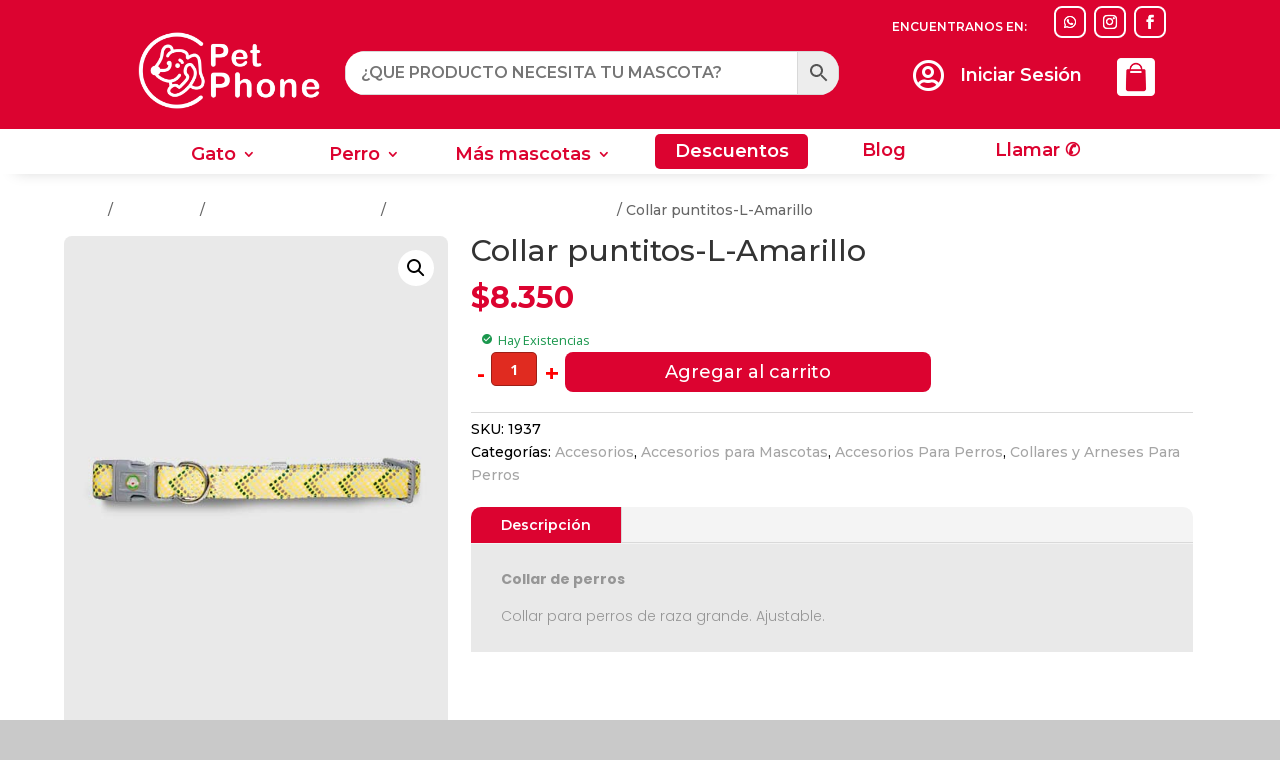

--- FILE ---
content_type: text/html; charset=UTF-8
request_url: https://petphone.cl/producto/coll-00021-collar-puntitos-l-amarillo/
body_size: 370004
content:
<!DOCTYPE html>
<html lang="es-CL">
<head>
	<meta charset="UTF-8" />
<meta http-equiv="X-UA-Compatible" content="IE=edge">
	<link rel="pingback" href="https://petphone.cl/xmlrpc.php" />

	<script type="text/javascript">
		document.documentElement.className = 'js';
	</script>
	
	<meta name='robots' content='index, follow, max-image-preview:large, max-snippet:-1, max-video-preview:-1' />
<script type="text/javascript">
			let jqueryParams=[],jQuery=function(r){return jqueryParams=[...jqueryParams,r],jQuery},$=function(r){return jqueryParams=[...jqueryParams,r],$};window.jQuery=jQuery,window.$=jQuery;let customHeadScripts=!1;jQuery.fn=jQuery.prototype={},$.fn=jQuery.prototype={},jQuery.noConflict=function(r){if(window.jQuery)return jQuery=window.jQuery,$=window.jQuery,customHeadScripts=!0,jQuery.noConflict},jQuery.ready=function(r){jqueryParams=[...jqueryParams,r]},$.ready=function(r){jqueryParams=[...jqueryParams,r]},jQuery.load=function(r){jqueryParams=[...jqueryParams,r]},$.load=function(r){jqueryParams=[...jqueryParams,r]},jQuery.fn.ready=function(r){jqueryParams=[...jqueryParams,r]},$.fn.ready=function(r){jqueryParams=[...jqueryParams,r]};</script>
	<!-- This site is optimized with the Yoast SEO plugin v26.8 - https://yoast.com/product/yoast-seo-wordpress/ -->
	<title>Collar puntitos-L-Amarillo - Pet Phone - Tienda de Mascotas</title>
	<link rel="canonical" href="https://petphone.cl/producto/coll-00021-collar-puntitos-l-amarillo/" />
	<meta property="og:locale" content="es_ES" />
	<meta property="og:type" content="article" />
	<meta property="og:title" content="Collar puntitos-L-Amarillo - Pet Phone - Tienda de Mascotas" />
	<meta property="og:description" content="Collar de perros Collar para perros de raza grande. Ajustable." />
	<meta property="og:url" content="https://petphone.cl/producto/coll-00021-collar-puntitos-l-amarillo/" />
	<meta property="og:site_name" content="Pet Phone - Tienda de Mascotas" />
	<meta property="article:modified_time" content="2024-10-24T13:01:59+00:00" />
	<meta property="og:image" content="https://petphone.cl/wp-content/uploads/2021/10/Collar-puntitos-M-Amarillo.jpg" />
	<meta property="og:image:width" content="500" />
	<meta property="og:image:height" content="650" />
	<meta property="og:image:type" content="image/jpeg" />
	<meta name="twitter:card" content="summary_large_image" />
	<script type="application/ld+json" class="yoast-schema-graph">{"@context":"https://schema.org","@graph":[{"@type":"WebPage","@id":"https://petphone.cl/producto/coll-00021-collar-puntitos-l-amarillo/","url":"https://petphone.cl/producto/coll-00021-collar-puntitos-l-amarillo/","name":"Collar puntitos-L-Amarillo - Pet Phone - Tienda de Mascotas","isPartOf":{"@id":"https://petphone.cl/#website"},"primaryImageOfPage":{"@id":"https://petphone.cl/producto/coll-00021-collar-puntitos-l-amarillo/#primaryimage"},"image":{"@id":"https://petphone.cl/producto/coll-00021-collar-puntitos-l-amarillo/#primaryimage"},"thumbnailUrl":"https://petphone.cl/wp-content/uploads/2021/10/Collar-puntitos-M-Amarillo.jpg","datePublished":"2021-04-15T20:09:04+00:00","dateModified":"2024-10-24T13:01:59+00:00","breadcrumb":{"@id":"https://petphone.cl/producto/coll-00021-collar-puntitos-l-amarillo/#breadcrumb"},"inLanguage":"es-CL","potentialAction":[{"@type":"ReadAction","target":["https://petphone.cl/producto/coll-00021-collar-puntitos-l-amarillo/"]}]},{"@type":"ImageObject","inLanguage":"es-CL","@id":"https://petphone.cl/producto/coll-00021-collar-puntitos-l-amarillo/#primaryimage","url":"https://petphone.cl/wp-content/uploads/2021/10/Collar-puntitos-M-Amarillo.jpg","contentUrl":"https://petphone.cl/wp-content/uploads/2021/10/Collar-puntitos-M-Amarillo.jpg","width":500,"height":650},{"@type":"BreadcrumbList","@id":"https://petphone.cl/producto/coll-00021-collar-puntitos-l-amarillo/#breadcrumb","itemListElement":[{"@type":"ListItem","position":1,"name":"Portada","item":"https://petphone.cl/"},{"@type":"ListItem","position":2,"name":"Tienda","item":"https://petphone.cl/productos/"},{"@type":"ListItem","position":3,"name":"Collar puntitos-L-Amarillo"}]},{"@type":"WebSite","@id":"https://petphone.cl/#website","url":"https://petphone.cl/","name":"Pet Phone - Tienda de Mascotas","description":"Venta de Alimento para Mascotas y Animales","potentialAction":[{"@type":"SearchAction","target":{"@type":"EntryPoint","urlTemplate":"https://petphone.cl/?s={search_term_string}"},"query-input":{"@type":"PropertyValueSpecification","valueRequired":true,"valueName":"search_term_string"}}],"inLanguage":"es-CL"}]}</script>
	<!-- / Yoast SEO plugin. -->


<link rel='dns-prefetch' href='//capi-automation.s3.us-east-2.amazonaws.com' />
<link rel='dns-prefetch' href='//www.googletagmanager.com' />
<link rel='dns-prefetch' href='//fonts.googleapis.com' />
<link rel='dns-prefetch' href='//pagead2.googlesyndication.com' />
<link rel="alternate" type="application/rss+xml" title="Pet Phone - Tienda de Mascotas &raquo; Feed" href="https://petphone.cl/feed/" />
<link rel="alternate" type="application/rss+xml" title="Pet Phone - Tienda de Mascotas &raquo; Feed de comentarios" href="https://petphone.cl/comments/feed/" />
<link rel="alternate" title="oEmbed (JSON)" type="application/json+oembed" href="https://petphone.cl/wp-json/oembed/1.0/embed?url=https%3A%2F%2Fpetphone.cl%2Fproducto%2Fcoll-00021-collar-puntitos-l-amarillo%2F" />
<link rel="alternate" title="oEmbed (XML)" type="text/xml+oembed" href="https://petphone.cl/wp-json/oembed/1.0/embed?url=https%3A%2F%2Fpetphone.cl%2Fproducto%2Fcoll-00021-collar-puntitos-l-amarillo%2F&#038;format=xml" />
<meta content="Divi v.4.27.5" name="generator"/><link rel='stylesheet' id='aws-divi-css' href='https://petphone.cl/wp-content/plugins/advanced-woo-search/includes/modules/divi/divi.css?ver=3.52' type='text/css' media='all' />
<style id='wp-block-library-inline-css' type='text/css'>
:root{--wp-block-synced-color:#7a00df;--wp-block-synced-color--rgb:122,0,223;--wp-bound-block-color:var(--wp-block-synced-color);--wp-editor-canvas-background:#ddd;--wp-admin-theme-color:#007cba;--wp-admin-theme-color--rgb:0,124,186;--wp-admin-theme-color-darker-10:#006ba1;--wp-admin-theme-color-darker-10--rgb:0,107,160.5;--wp-admin-theme-color-darker-20:#005a87;--wp-admin-theme-color-darker-20--rgb:0,90,135;--wp-admin-border-width-focus:2px}@media (min-resolution:192dpi){:root{--wp-admin-border-width-focus:1.5px}}.wp-element-button{cursor:pointer}:root .has-very-light-gray-background-color{background-color:#eee}:root .has-very-dark-gray-background-color{background-color:#313131}:root .has-very-light-gray-color{color:#eee}:root .has-very-dark-gray-color{color:#313131}:root .has-vivid-green-cyan-to-vivid-cyan-blue-gradient-background{background:linear-gradient(135deg,#00d084,#0693e3)}:root .has-purple-crush-gradient-background{background:linear-gradient(135deg,#34e2e4,#4721fb 50%,#ab1dfe)}:root .has-hazy-dawn-gradient-background{background:linear-gradient(135deg,#faaca8,#dad0ec)}:root .has-subdued-olive-gradient-background{background:linear-gradient(135deg,#fafae1,#67a671)}:root .has-atomic-cream-gradient-background{background:linear-gradient(135deg,#fdd79a,#004a59)}:root .has-nightshade-gradient-background{background:linear-gradient(135deg,#330968,#31cdcf)}:root .has-midnight-gradient-background{background:linear-gradient(135deg,#020381,#2874fc)}:root{--wp--preset--font-size--normal:16px;--wp--preset--font-size--huge:42px}.has-regular-font-size{font-size:1em}.has-larger-font-size{font-size:2.625em}.has-normal-font-size{font-size:var(--wp--preset--font-size--normal)}.has-huge-font-size{font-size:var(--wp--preset--font-size--huge)}.has-text-align-center{text-align:center}.has-text-align-left{text-align:left}.has-text-align-right{text-align:right}.has-fit-text{white-space:nowrap!important}#end-resizable-editor-section{display:none}.aligncenter{clear:both}.items-justified-left{justify-content:flex-start}.items-justified-center{justify-content:center}.items-justified-right{justify-content:flex-end}.items-justified-space-between{justify-content:space-between}.screen-reader-text{border:0;clip-path:inset(50%);height:1px;margin:-1px;overflow:hidden;padding:0;position:absolute;width:1px;word-wrap:normal!important}.screen-reader-text:focus{background-color:#ddd;clip-path:none;color:#444;display:block;font-size:1em;height:auto;left:5px;line-height:normal;padding:15px 23px 14px;text-decoration:none;top:5px;width:auto;z-index:100000}html :where(.has-border-color){border-style:solid}html :where([style*=border-top-color]){border-top-style:solid}html :where([style*=border-right-color]){border-right-style:solid}html :where([style*=border-bottom-color]){border-bottom-style:solid}html :where([style*=border-left-color]){border-left-style:solid}html :where([style*=border-width]){border-style:solid}html :where([style*=border-top-width]){border-top-style:solid}html :where([style*=border-right-width]){border-right-style:solid}html :where([style*=border-bottom-width]){border-bottom-style:solid}html :where([style*=border-left-width]){border-left-style:solid}html :where(img[class*=wp-image-]){height:auto;max-width:100%}:where(figure){margin:0 0 1em}html :where(.is-position-sticky){--wp-admin--admin-bar--position-offset:var(--wp-admin--admin-bar--height,0px)}@media screen and (max-width:600px){html :where(.is-position-sticky){--wp-admin--admin-bar--position-offset:0px}}

/*# sourceURL=wp-block-library-inline-css */
</style><style id='global-styles-inline-css' type='text/css'>
:root{--wp--preset--aspect-ratio--square: 1;--wp--preset--aspect-ratio--4-3: 4/3;--wp--preset--aspect-ratio--3-4: 3/4;--wp--preset--aspect-ratio--3-2: 3/2;--wp--preset--aspect-ratio--2-3: 2/3;--wp--preset--aspect-ratio--16-9: 16/9;--wp--preset--aspect-ratio--9-16: 9/16;--wp--preset--color--black: #000000;--wp--preset--color--cyan-bluish-gray: #abb8c3;--wp--preset--color--white: #ffffff;--wp--preset--color--pale-pink: #f78da7;--wp--preset--color--vivid-red: #cf2e2e;--wp--preset--color--luminous-vivid-orange: #ff6900;--wp--preset--color--luminous-vivid-amber: #fcb900;--wp--preset--color--light-green-cyan: #7bdcb5;--wp--preset--color--vivid-green-cyan: #00d084;--wp--preset--color--pale-cyan-blue: #8ed1fc;--wp--preset--color--vivid-cyan-blue: #0693e3;--wp--preset--color--vivid-purple: #9b51e0;--wp--preset--gradient--vivid-cyan-blue-to-vivid-purple: linear-gradient(135deg,rgb(6,147,227) 0%,rgb(155,81,224) 100%);--wp--preset--gradient--light-green-cyan-to-vivid-green-cyan: linear-gradient(135deg,rgb(122,220,180) 0%,rgb(0,208,130) 100%);--wp--preset--gradient--luminous-vivid-amber-to-luminous-vivid-orange: linear-gradient(135deg,rgb(252,185,0) 0%,rgb(255,105,0) 100%);--wp--preset--gradient--luminous-vivid-orange-to-vivid-red: linear-gradient(135deg,rgb(255,105,0) 0%,rgb(207,46,46) 100%);--wp--preset--gradient--very-light-gray-to-cyan-bluish-gray: linear-gradient(135deg,rgb(238,238,238) 0%,rgb(169,184,195) 100%);--wp--preset--gradient--cool-to-warm-spectrum: linear-gradient(135deg,rgb(74,234,220) 0%,rgb(151,120,209) 20%,rgb(207,42,186) 40%,rgb(238,44,130) 60%,rgb(251,105,98) 80%,rgb(254,248,76) 100%);--wp--preset--gradient--blush-light-purple: linear-gradient(135deg,rgb(255,206,236) 0%,rgb(152,150,240) 100%);--wp--preset--gradient--blush-bordeaux: linear-gradient(135deg,rgb(254,205,165) 0%,rgb(254,45,45) 50%,rgb(107,0,62) 100%);--wp--preset--gradient--luminous-dusk: linear-gradient(135deg,rgb(255,203,112) 0%,rgb(199,81,192) 50%,rgb(65,88,208) 100%);--wp--preset--gradient--pale-ocean: linear-gradient(135deg,rgb(255,245,203) 0%,rgb(182,227,212) 50%,rgb(51,167,181) 100%);--wp--preset--gradient--electric-grass: linear-gradient(135deg,rgb(202,248,128) 0%,rgb(113,206,126) 100%);--wp--preset--gradient--midnight: linear-gradient(135deg,rgb(2,3,129) 0%,rgb(40,116,252) 100%);--wp--preset--font-size--small: 13px;--wp--preset--font-size--medium: 20px;--wp--preset--font-size--large: 36px;--wp--preset--font-size--x-large: 42px;--wp--preset--spacing--20: 0.44rem;--wp--preset--spacing--30: 0.67rem;--wp--preset--spacing--40: 1rem;--wp--preset--spacing--50: 1.5rem;--wp--preset--spacing--60: 2.25rem;--wp--preset--spacing--70: 3.38rem;--wp--preset--spacing--80: 5.06rem;--wp--preset--shadow--natural: 6px 6px 9px rgba(0, 0, 0, 0.2);--wp--preset--shadow--deep: 12px 12px 50px rgba(0, 0, 0, 0.4);--wp--preset--shadow--sharp: 6px 6px 0px rgba(0, 0, 0, 0.2);--wp--preset--shadow--outlined: 6px 6px 0px -3px rgb(255, 255, 255), 6px 6px rgb(0, 0, 0);--wp--preset--shadow--crisp: 6px 6px 0px rgb(0, 0, 0);}:root { --wp--style--global--content-size: 823px;--wp--style--global--wide-size: 1080px; }:where(body) { margin: 0; }.wp-site-blocks > .alignleft { float: left; margin-right: 2em; }.wp-site-blocks > .alignright { float: right; margin-left: 2em; }.wp-site-blocks > .aligncenter { justify-content: center; margin-left: auto; margin-right: auto; }:where(.is-layout-flex){gap: 0.5em;}:where(.is-layout-grid){gap: 0.5em;}.is-layout-flow > .alignleft{float: left;margin-inline-start: 0;margin-inline-end: 2em;}.is-layout-flow > .alignright{float: right;margin-inline-start: 2em;margin-inline-end: 0;}.is-layout-flow > .aligncenter{margin-left: auto !important;margin-right: auto !important;}.is-layout-constrained > .alignleft{float: left;margin-inline-start: 0;margin-inline-end: 2em;}.is-layout-constrained > .alignright{float: right;margin-inline-start: 2em;margin-inline-end: 0;}.is-layout-constrained > .aligncenter{margin-left: auto !important;margin-right: auto !important;}.is-layout-constrained > :where(:not(.alignleft):not(.alignright):not(.alignfull)){max-width: var(--wp--style--global--content-size);margin-left: auto !important;margin-right: auto !important;}.is-layout-constrained > .alignwide{max-width: var(--wp--style--global--wide-size);}body .is-layout-flex{display: flex;}.is-layout-flex{flex-wrap: wrap;align-items: center;}.is-layout-flex > :is(*, div){margin: 0;}body .is-layout-grid{display: grid;}.is-layout-grid > :is(*, div){margin: 0;}body{padding-top: 0px;padding-right: 0px;padding-bottom: 0px;padding-left: 0px;}:root :where(.wp-element-button, .wp-block-button__link){background-color: #32373c;border-width: 0;color: #fff;font-family: inherit;font-size: inherit;font-style: inherit;font-weight: inherit;letter-spacing: inherit;line-height: inherit;padding-top: calc(0.667em + 2px);padding-right: calc(1.333em + 2px);padding-bottom: calc(0.667em + 2px);padding-left: calc(1.333em + 2px);text-decoration: none;text-transform: inherit;}.has-black-color{color: var(--wp--preset--color--black) !important;}.has-cyan-bluish-gray-color{color: var(--wp--preset--color--cyan-bluish-gray) !important;}.has-white-color{color: var(--wp--preset--color--white) !important;}.has-pale-pink-color{color: var(--wp--preset--color--pale-pink) !important;}.has-vivid-red-color{color: var(--wp--preset--color--vivid-red) !important;}.has-luminous-vivid-orange-color{color: var(--wp--preset--color--luminous-vivid-orange) !important;}.has-luminous-vivid-amber-color{color: var(--wp--preset--color--luminous-vivid-amber) !important;}.has-light-green-cyan-color{color: var(--wp--preset--color--light-green-cyan) !important;}.has-vivid-green-cyan-color{color: var(--wp--preset--color--vivid-green-cyan) !important;}.has-pale-cyan-blue-color{color: var(--wp--preset--color--pale-cyan-blue) !important;}.has-vivid-cyan-blue-color{color: var(--wp--preset--color--vivid-cyan-blue) !important;}.has-vivid-purple-color{color: var(--wp--preset--color--vivid-purple) !important;}.has-black-background-color{background-color: var(--wp--preset--color--black) !important;}.has-cyan-bluish-gray-background-color{background-color: var(--wp--preset--color--cyan-bluish-gray) !important;}.has-white-background-color{background-color: var(--wp--preset--color--white) !important;}.has-pale-pink-background-color{background-color: var(--wp--preset--color--pale-pink) !important;}.has-vivid-red-background-color{background-color: var(--wp--preset--color--vivid-red) !important;}.has-luminous-vivid-orange-background-color{background-color: var(--wp--preset--color--luminous-vivid-orange) !important;}.has-luminous-vivid-amber-background-color{background-color: var(--wp--preset--color--luminous-vivid-amber) !important;}.has-light-green-cyan-background-color{background-color: var(--wp--preset--color--light-green-cyan) !important;}.has-vivid-green-cyan-background-color{background-color: var(--wp--preset--color--vivid-green-cyan) !important;}.has-pale-cyan-blue-background-color{background-color: var(--wp--preset--color--pale-cyan-blue) !important;}.has-vivid-cyan-blue-background-color{background-color: var(--wp--preset--color--vivid-cyan-blue) !important;}.has-vivid-purple-background-color{background-color: var(--wp--preset--color--vivid-purple) !important;}.has-black-border-color{border-color: var(--wp--preset--color--black) !important;}.has-cyan-bluish-gray-border-color{border-color: var(--wp--preset--color--cyan-bluish-gray) !important;}.has-white-border-color{border-color: var(--wp--preset--color--white) !important;}.has-pale-pink-border-color{border-color: var(--wp--preset--color--pale-pink) !important;}.has-vivid-red-border-color{border-color: var(--wp--preset--color--vivid-red) !important;}.has-luminous-vivid-orange-border-color{border-color: var(--wp--preset--color--luminous-vivid-orange) !important;}.has-luminous-vivid-amber-border-color{border-color: var(--wp--preset--color--luminous-vivid-amber) !important;}.has-light-green-cyan-border-color{border-color: var(--wp--preset--color--light-green-cyan) !important;}.has-vivid-green-cyan-border-color{border-color: var(--wp--preset--color--vivid-green-cyan) !important;}.has-pale-cyan-blue-border-color{border-color: var(--wp--preset--color--pale-cyan-blue) !important;}.has-vivid-cyan-blue-border-color{border-color: var(--wp--preset--color--vivid-cyan-blue) !important;}.has-vivid-purple-border-color{border-color: var(--wp--preset--color--vivid-purple) !important;}.has-vivid-cyan-blue-to-vivid-purple-gradient-background{background: var(--wp--preset--gradient--vivid-cyan-blue-to-vivid-purple) !important;}.has-light-green-cyan-to-vivid-green-cyan-gradient-background{background: var(--wp--preset--gradient--light-green-cyan-to-vivid-green-cyan) !important;}.has-luminous-vivid-amber-to-luminous-vivid-orange-gradient-background{background: var(--wp--preset--gradient--luminous-vivid-amber-to-luminous-vivid-orange) !important;}.has-luminous-vivid-orange-to-vivid-red-gradient-background{background: var(--wp--preset--gradient--luminous-vivid-orange-to-vivid-red) !important;}.has-very-light-gray-to-cyan-bluish-gray-gradient-background{background: var(--wp--preset--gradient--very-light-gray-to-cyan-bluish-gray) !important;}.has-cool-to-warm-spectrum-gradient-background{background: var(--wp--preset--gradient--cool-to-warm-spectrum) !important;}.has-blush-light-purple-gradient-background{background: var(--wp--preset--gradient--blush-light-purple) !important;}.has-blush-bordeaux-gradient-background{background: var(--wp--preset--gradient--blush-bordeaux) !important;}.has-luminous-dusk-gradient-background{background: var(--wp--preset--gradient--luminous-dusk) !important;}.has-pale-ocean-gradient-background{background: var(--wp--preset--gradient--pale-ocean) !important;}.has-electric-grass-gradient-background{background: var(--wp--preset--gradient--electric-grass) !important;}.has-midnight-gradient-background{background: var(--wp--preset--gradient--midnight) !important;}.has-small-font-size{font-size: var(--wp--preset--font-size--small) !important;}.has-medium-font-size{font-size: var(--wp--preset--font-size--medium) !important;}.has-large-font-size{font-size: var(--wp--preset--font-size--large) !important;}.has-x-large-font-size{font-size: var(--wp--preset--font-size--x-large) !important;}
/*# sourceURL=global-styles-inline-css */
</style>

<link rel='stylesheet' id='wp-components-css' href='https://petphone.cl/wp-includes/css/dist/components/style.min.css?ver=6.9' type='text/css' media='all' />
<link rel='stylesheet' id='wp-preferences-css' href='https://petphone.cl/wp-includes/css/dist/preferences/style.min.css?ver=6.9' type='text/css' media='all' />
<link rel='stylesheet' id='wp-block-editor-css' href='https://petphone.cl/wp-includes/css/dist/block-editor/style.min.css?ver=6.9' type='text/css' media='all' />
<link rel='stylesheet' id='popup-maker-block-library-style-css' href='https://petphone.cl/wp-content/plugins/popup-maker/dist/packages/block-library-style.css?ver=dbea705cfafe089d65f1' type='text/css' media='all' />
<link rel='stylesheet' id='photoswipe-css' href='https://petphone.cl/wp-content/plugins/woocommerce/assets/css/photoswipe/photoswipe.min.css?ver=10.4.3' type='text/css' media='all' />
<link rel='stylesheet' id='photoswipe-default-skin-css' href='https://petphone.cl/wp-content/plugins/woocommerce/assets/css/photoswipe/default-skin/default-skin.min.css?ver=10.4.3' type='text/css' media='all' />
<link rel='stylesheet' id='woocommerce-layout-css' href='https://petphone.cl/wp-content/plugins/woocommerce/assets/css/woocommerce-layout.css?ver=10.4.3' type='text/css' media='all' />
<style id='woocommerce-layout-inline-css' type='text/css'>

	.infinite-scroll .woocommerce-pagination {
		display: none;
	}
/*# sourceURL=woocommerce-layout-inline-css */
</style>
<link rel='stylesheet' id='woocommerce-smallscreen-css' href='https://petphone.cl/wp-content/plugins/woocommerce/assets/css/woocommerce-smallscreen.css?ver=10.4.3' type='text/css' media='only screen and (max-width: 768px)' />
<link rel='stylesheet' id='woocommerce-general-css' href='https://petphone.cl/wp-content/plugins/woocommerce/assets/css/woocommerce.css?ver=10.4.3' type='text/css' media='all' />
<style id='woocommerce-inline-inline-css' type='text/css'>
.woocommerce form .form-row .required { visibility: visible; }
/*# sourceURL=woocommerce-inline-inline-css */
</style>
<link rel='stylesheet' id='dcl-slick-css' href='https://petphone.cl/wp-content/plugins/wow-carousel-for-divi-lite/assets/libs/slick/slick.min.css?ver=2.1.5' type='text/css' media='all' />
<link rel='stylesheet' id='dcl-magnific-css' href='https://petphone.cl/wp-content/plugins/wow-carousel-for-divi-lite/assets/libs/magnific/magnific-popup.min.css?ver=2.1.5' type='text/css' media='all' />
<link rel='stylesheet' id='dcl-frontend-styles-css' href='https://petphone.cl/wp-content/plugins/wow-carousel-for-divi-lite/dist/frontend-styles.css?ver=09aba2ca7cf4584ffad0' type='text/css' media='all' />
<link rel='stylesheet' id='aws-style-css' href='https://petphone.cl/wp-content/plugins/advanced-woo-search/assets/css/common.min.css?ver=3.52' type='text/css' media='all' />
<link rel='stylesheet' id='et-divi-open-sans-css' href='https://fonts.googleapis.com/css?family=Open+Sans:300italic,400italic,600italic,700italic,800italic,400,300,600,700,800&#038;subset=latin,latin-ext&#038;display=swap' type='text/css' media='all' />
<link rel='stylesheet' id='et-builder-googlefonts-cached-css' href='https://fonts.googleapis.com/css?family=Montserrat:100,200,300,regular,500,600,700,800,900,100italic,200italic,300italic,italic,500italic,600italic,700italic,800italic,900italic|Poppins:100,100italic,200,200italic,300,300italic,regular,italic,500,500italic,600,600italic,700,700italic,800,800italic,900,900italic&#038;subset=latin,latin-ext&#038;display=swap' type='text/css' media='all' />
<link rel='stylesheet' id='popup-maker-site-css' href='//petphone.cl/wp-content/uploads/pum/pum-site-styles.css?generated=1748869931&#038;ver=1.21.5' type='text/css' media='all' />
<link rel='stylesheet' id='divi-style-pum-css' href='https://petphone.cl/wp-content/themes/Divi/style-static.min.css?ver=4.27.5' type='text/css' media='all' />
<script type="text/javascript" src="https://petphone.cl/wp-includes/js/jquery/jquery.min.js?ver=3.7.1" id="jquery-core-js"></script>
<script type="text/javascript" src="https://petphone.cl/wp-includes/js/jquery/jquery-migrate.min.js?ver=3.4.1" id="jquery-migrate-js"></script>
<script type="text/javascript" id="jquery-js-after">
/* <![CDATA[ */
jqueryParams.length&&$.each(jqueryParams,function(e,r){if("function"==typeof r){var n=String(r);n.replace("$","jQuery");var a=new Function("return "+n)();$(document).ready(a)}});
//# sourceURL=jquery-js-after
/* ]]> */
</script>
<script type="text/javascript" src="https://petphone.cl/wp-content/plugins/woocommerce/assets/js/jquery-blockui/jquery.blockUI.min.js?ver=2.7.0-wc.10.4.3" id="wc-jquery-blockui-js" defer="defer" data-wp-strategy="defer"></script>
<script type="text/javascript" id="wc-add-to-cart-js-extra">
/* <![CDATA[ */
var wc_add_to_cart_params = {"ajax_url":"/wp-admin/admin-ajax.php","wc_ajax_url":"/?wc-ajax=%%endpoint%%","i18n_view_cart":"Ver carrito","cart_url":"https://petphone.cl/carro/","is_cart":"","cart_redirect_after_add":"no"};
//# sourceURL=wc-add-to-cart-js-extra
/* ]]> */
</script>
<script type="text/javascript" src="https://petphone.cl/wp-content/plugins/woocommerce/assets/js/frontend/add-to-cart.min.js?ver=10.4.3" id="wc-add-to-cart-js" defer="defer" data-wp-strategy="defer"></script>
<script type="text/javascript" src="https://petphone.cl/wp-content/plugins/woocommerce/assets/js/zoom/jquery.zoom.min.js?ver=1.7.21-wc.10.4.3" id="wc-zoom-js" defer="defer" data-wp-strategy="defer"></script>
<script type="text/javascript" src="https://petphone.cl/wp-content/plugins/woocommerce/assets/js/flexslider/jquery.flexslider.min.js?ver=2.7.2-wc.10.4.3" id="wc-flexslider-js" defer="defer" data-wp-strategy="defer"></script>
<script type="text/javascript" src="https://petphone.cl/wp-content/plugins/woocommerce/assets/js/photoswipe/photoswipe.min.js?ver=4.1.1-wc.10.4.3" id="wc-photoswipe-js" defer="defer" data-wp-strategy="defer"></script>
<script type="text/javascript" src="https://petphone.cl/wp-content/plugins/woocommerce/assets/js/photoswipe/photoswipe-ui-default.min.js?ver=4.1.1-wc.10.4.3" id="wc-photoswipe-ui-default-js" defer="defer" data-wp-strategy="defer"></script>
<script type="text/javascript" id="wc-single-product-js-extra">
/* <![CDATA[ */
var wc_single_product_params = {"i18n_required_rating_text":"Por favor elige una puntuaci\u00f3n","i18n_rating_options":["1 de 5 estrellas","2 de 5 estrellas","3 de 5 estrellas","4 de 5 estrellas","5 de 5 estrellas"],"i18n_product_gallery_trigger_text":"Ver galer\u00eda de im\u00e1genes a pantalla completa","review_rating_required":"yes","flexslider":{"rtl":false,"animation":"slide","smoothHeight":true,"directionNav":false,"controlNav":"thumbnails","slideshow":false,"animationSpeed":500,"animationLoop":false,"allowOneSlide":false},"zoom_enabled":"1","zoom_options":[],"photoswipe_enabled":"1","photoswipe_options":{"shareEl":false,"closeOnScroll":false,"history":false,"hideAnimationDuration":0,"showAnimationDuration":0},"flexslider_enabled":"1"};
//# sourceURL=wc-single-product-js-extra
/* ]]> */
</script>
<script type="text/javascript" src="https://petphone.cl/wp-content/plugins/woocommerce/assets/js/frontend/single-product.min.js?ver=10.4.3" id="wc-single-product-js" defer="defer" data-wp-strategy="defer"></script>
<script type="text/javascript" src="https://petphone.cl/wp-content/plugins/woocommerce/assets/js/js-cookie/js.cookie.min.js?ver=2.1.4-wc.10.4.3" id="wc-js-cookie-js" defer="defer" data-wp-strategy="defer"></script>
<script type="text/javascript" id="woocommerce-js-extra">
/* <![CDATA[ */
var woocommerce_params = {"ajax_url":"/wp-admin/admin-ajax.php","wc_ajax_url":"/?wc-ajax=%%endpoint%%","i18n_password_show":"Mostrar contrase\u00f1a","i18n_password_hide":"Ocultar contrase\u00f1a"};
//# sourceURL=woocommerce-js-extra
/* ]]> */
</script>
<script type="text/javascript" src="https://petphone.cl/wp-content/plugins/woocommerce/assets/js/frontend/woocommerce.min.js?ver=10.4.3" id="woocommerce-js" defer="defer" data-wp-strategy="defer"></script>

<!-- Fragmento de código de la etiqueta de Google (gtag.js) agregada por Site Kit -->
<!-- Fragmento de código de Google Analytics agregado por Site Kit -->
<script type="text/javascript" src="https://www.googletagmanager.com/gtag/js?id=G-MTWHF5PYT3" id="google_gtagjs-js" async></script>
<script type="text/javascript" id="google_gtagjs-js-after">
/* <![CDATA[ */
window.dataLayer = window.dataLayer || [];function gtag(){dataLayer.push(arguments);}
gtag("set","linker",{"domains":["petphone.cl"]});
gtag("js", new Date());
gtag("set", "developer_id.dZTNiMT", true);
gtag("config", "G-MTWHF5PYT3");
//# sourceURL=google_gtagjs-js-after
/* ]]> */
</script>
<link rel="https://api.w.org/" href="https://petphone.cl/wp-json/" /><link rel="alternate" title="JSON" type="application/json" href="https://petphone.cl/wp-json/wp/v2/product/64143" /><link rel="EditURI" type="application/rsd+xml" title="RSD" href="https://petphone.cl/xmlrpc.php?rsd" />
<meta name="generator" content="WordPress 6.9" />
<meta name="generator" content="WooCommerce 10.4.3" />
<link rel='shortlink' href='https://petphone.cl/?p=64143' />
<meta name="generator" content="Site Kit by Google 1.170.0" /><!-- Google site verification - Google for WooCommerce -->
<meta name="google-site-verification" content="WNv52GZ-4C_5zXUQVpblMdU18LAE6mSLPVdhwG6xCCQ" />
<meta name="viewport" content="width=device-width, initial-scale=1.0, maximum-scale=1.0, user-scalable=0" />	<noscript><style>.woocommerce-product-gallery{ opacity: 1 !important; }</style></noscript>
	
<!-- Metaetiquetas de Google AdSense agregadas por Site Kit -->
<meta name="google-adsense-platform-account" content="ca-host-pub-2644536267352236">
<meta name="google-adsense-platform-domain" content="sitekit.withgoogle.com">
<!-- Acabar con las metaetiquetas de Google AdSense agregadas por Site Kit -->

                <script>
                
                    window.addEventListener("load", function() {
                        
                        var awsDiviSearch = document.querySelectorAll("header .et_pb_menu__search-button");
                        if ( awsDiviSearch ) {
                            for (var i = 0; i < awsDiviSearch.length; i++) {
                                awsDiviSearch[i].addEventListener("click", function() {
                                    window.setTimeout(function(){
                                        document.querySelector(".et_pb_menu__search-container .aws-container .aws-search-field").focus();
                                        jQuery( ".aws-search-result" ).hide();
                                    }, 100);
                                }, false);
                            }
                        }

                    }, false);

                </script>			<script  type="text/javascript">
				!function(f,b,e,v,n,t,s){if(f.fbq)return;n=f.fbq=function(){n.callMethod?
					n.callMethod.apply(n,arguments):n.queue.push(arguments)};if(!f._fbq)f._fbq=n;
					n.push=n;n.loaded=!0;n.version='2.0';n.queue=[];t=b.createElement(e);t.async=!0;
					t.src=v;s=b.getElementsByTagName(e)[0];s.parentNode.insertBefore(t,s)}(window,
					document,'script','https://connect.facebook.net/en_US/fbevents.js');
			</script>
			<!-- WooCommerce Facebook Integration Begin -->
			<script  type="text/javascript">

				fbq('init', '551062216692785', {}, {
    "agent": "woocommerce_2-10.4.3-3.5.15"
});

				document.addEventListener( 'DOMContentLoaded', function() {
					// Insert placeholder for events injected when a product is added to the cart through AJAX.
					document.body.insertAdjacentHTML( 'beforeend', '<div class=\"wc-facebook-pixel-event-placeholder\"></div>' );
				}, false );

			</script>
			<!-- WooCommerce Facebook Integration End -->
			<style type="text/css" id="custom-background-css">
body.custom-background { background-color: #c9c9c9; }
</style>
	
<!-- Fragmento de código de Google Adsense agregado por Site Kit -->
<script type="text/javascript" async="async" src="https://pagead2.googlesyndication.com/pagead/js/adsbygoogle.js?client=ca-pub-8502930984894514&amp;host=ca-host-pub-2644536267352236" crossorigin="anonymous"></script>

<!-- Final del fragmento de código de Google Adsense agregado por Site Kit -->
<meta name="google-site-verification" content="WNv52GZ-4C_5zXUQVpblMdU18LAE6mSLPVdhwG6xCCQ">

<link rel="stylesheet" href="https://fonts.googleapis.com/icon?family=Material+Icons">

<link rel="stylesheet" type="text/css" href="https://cdnjs.cloudflare.com/ajax/libs/slick-carousel/1.9.0/slick.min.css">
<script src="https://cdnjs.cloudflare.com/ajax/libs/slick-carousel/1.9.0/slick.min.js"></script>

<style>
	
	.et_pb_wc_cart_notice_0_tb_body .woocommerce-message, .et_pb_wc_cart_notice_0_tb_body .woocommerce-info, .et_pb_wc_cart_notice_0_tb_body .woocommerce-error {
    padding-top: 75px!important;
    padding-right: 20px!important;
    padding-bottom: 230px!important;
    padding-left: 20px!important;
    margin-bottom: 0em!important;
}
	
	div.slick-track {
		transform:translate3d(-2842px, 0px, 0px);
	}
	
	.et_pb_wc_cart_notice_0_tb_body .woocommerce-message, .et_pb_wc_cart_notice_0_tb_body .woocommerce-info, .et_pb_wc_cart_notice_0_tb_body .woocommerce-message a, .et_pb_wc_cart_notice_0_tb_body .woocommerce-info a, .et_pb_wc_cart_notice_0_tb_body .woocommerce-error li {
    font-family: 'Montserrat',Helvetica,Arial,Lucida,sans-serif!important;
    font-weight: 600!important;
    color: #dc0330!important;
    line-height: 1em!important;
}
	
	div.blockOverlay
	{
		background-color: #ffff !important;
	}
	
	#btnContinuarFinalizar
	{
		cursor:pointer;
	}
	
	body #page-container .et_pb_section .et_pb_button_0_tb_body, body .pum-container .et_pb_section .et_pb_button_0_tb_body, body #page-container .et_pb_section .et_pb_button_1_tb_body, body .pum-container .et_pb_section .et_pb_button_1_tb_body {
    color: #dc0330!important;
    border-width: 1px!important;
    border-radius: 5px;
    font-size: 17px;
    font-family: 'Montserrat',Helvetica,Arial,Lucida,sans-serif!important;
    font-weight: 600!important;
}
.et_pb_button_0_tb_body_wrapper .et_pb_button_0_tb_body, .et_pb_button_0_tb_body_wrapper .et_pb_button_0_tb_body:hover, .et_pb_button_1_tb_body_wrapper .et_pb_button_1_tb_body, .et_pb_button_1_tb_body_wrapper .et_pb_button_1_tb_body:hover, .et_pb_button_2_tb_body_wrapper .et_pb_button_2_tb_body, .et_pb_button_2_tb_body_wrapper .et_pb_button_2_tb_body:hover {
    padding-top: 3px!important;
    padding-right: 13px!important;
    padding-bottom: 3px!important;
    padding-left: 13px!important;
}
.et_pb_button_module_wrapper>a {
    display: inline-block;
}
.et_pb_button_0_tb_body, .et_pb_button_0_tb_body:after, .et_pb_button_1_tb_body, .et_pb_button_1_tb_body:after, .et_pb_button_2_tb_body, .et_pb_button_2_tb_body:after {
    transition: all 300ms ease 0ms;
}
	
	.et_pb_wc_cart_notice_0_tb_body .woocommerce-message, .et_pb_wc_cart_notice_0_tb_body .woocommerce-info, .et_pb_wc_cart_notice_0_tb_body .woocommerce-error {
    padding-top: 75px!important;
    padding-right: 20px!important;
    padding-bottom: 230px!important;
    padding-left: 20px!important;
    margin-bottom: 0em!important;
}

.et_pb_wc_cart_notice_0_tb_body .woocommerce-message, .et_pb_wc_cart_notice_0_tb_body .woocommerce-info, .et_pb_wc_cart_notice_0_tb_body .woocommerce-error {
    background-color: #e9e9e9!important;
}
.et_pb_wc_cart_notice_0_tb_body .woocommerce-message, .et_pb_wc_cart_notice_0_tb_body .woocommerce-info, .et_pb_wc_cart_notice_0_tb_body .woocommerce-message a, .et_pb_wc_cart_notice_0_tb_body .woocommerce-info a, .et_pb_wc_cart_notice_0_tb_body .woocommerce-error li {
    font-family: 'Montserrat',Helvetica,Arial,Lucida,sans-serif!important;
    font-weight: 600!important;
    color: #dc0330!important;
    line-height: 1em!important;
}
	
	body #page-container .et_pb_section .et_pb_wc_cart_notice_0_tb_body .wc-forward, .et_pb_wc_cart_notice_0_tb_body button.button, .et_pb_wc_cart_notice_0_tb_body .wc-backward, body .pum-container .et_pb_section .et_pb_wc_cart_notice_0_tb_body .wc-forward, .et_pb_wc_cart_notice_0_tb_body button.button, .et_pb_wc_cart_notice_0_tb_body .wc-backward {
    padding-top: 11px!important;
    padding-right: 51px!important;
    padding-bottom: 11px!important;
    padding-left: 51px!important;
    margin-top: -1%!important;
    margin-left: 10px!important;
}

body #page-container .et_pb_section .et_pb_wc_cart_notice_0_tb_body .wc-forward, body #page-container .et_pb_section .et_pb_wc_cart_notice_0_tb_body button.button, body #page-container .et_pb_section .et_pb_wc_cart_notice_0_tb_body .wc-backward, body .pum-container .et_pb_section .et_pb_wc_cart_notice_0_tb_body .wc-forward, body .pum-container .et_pb_section .et_pb_wc_cart_notice_0_tb_body button.button, body .pum-container .et_pb_section .et_pb_wc_cart_notice_0_tb_body .wc-backward {
    color: #FFFFFF!important;
    border-width: 0px!important;
    border-radius: 5px;
    font-size: 17px;
    background-color: #dc0330!important;
}
.woocommerce-message a.button.wc-forward, .woocommerce-message a.button.wc-forward:hover {
    border: none;
    background: #fff;
}
.woocommerce .woocommerce-error .button, .woocommerce .woocommerce-info .button, .woocommerce .woocommerce-message .button, .woocommerce-page .woocommerce-error .button, .woocommerce-page .woocommerce-info .button, .woocommerce-page .woocommerce-message .button {
    float: right;
}
.et_pb_wc_cart_notice_0_tb_body .woocommerce-message, .et_pb_wc_cart_notice_0_tb_body .woocommerce-info, .et_pb_wc_cart_notice_0_tb_body .woocommerce-message a, .et_pb_wc_cart_notice_0_tb_body .woocommerce-info a, .et_pb_wc_cart_notice_0_tb_body .woocommerce-error li {
    font-family: 'Montserrat',Helvetica,Arial,Lucida,sans-serif!important;
    font-weight: 600!important;
    color: #dc0330!important;
    line-height: 1em!important;
}
.et_pb_wc_cart_notice_0_tb_body .woocommerce-message, .et_pb_wc_cart_notice_0_tb_body .woocommerce-info, .et_pb_wc_cart_notice_0_tb_body .woocommerce-message a, .et_pb_wc_cart_notice_0_tb_body .woocommerce-info a, .et_pb_wc_cart_notice_0_tb_body .woocommerce-error li {
    font-family: 'Montserrat',Helvetica,Arial,Lucida,sans-serif!important;
    font-weight: 600!important;
    color: #dc0330!important;
    line-height: 1em!important;
}
	
	button.button:not(.button-confirm):after{
		content:none !important;
	}
	#ulMessageAddedToCart a::after, #ulMessageAddedToCart a::before
	{
		content:none;
	}
	
 .pum-overlay
	{
		background: rgba(0, 0, 0, .6);
	}
	
	.woocommerce-mini-cart__buttons
	{
		margin: 15px;
	}
	
	.woocommerce-mini-cart__buttons a
	{
		background-color: #d43232!important;
		color: white!important;
		font-size: medium;
	}
	
.quantity > input.qty 
	{
		height: 43px; 
	}
	
.quantity > input.qty::-webkit-inner-spin-button 
	{
		 -webkit-appearance: none;
  	  margin: 0; 
		 -moz-appearance:textfield; /* Firefox */
	}
	
	.quantity > input.qty
	{
			-moz-appearance:textfield !important;
	}

	
	div.quantity
	{
		margin-left: 5px;
		
	}
	
	.material-icons
	{
		font-size: 12px;
		margin-left: 10px;
	}
	
	.preloader {
   position: fixed;
   top: 0;
   left: 0;
   right: 0;
   bottom: 0;
   background-color: #fefefe;
   z-index: 100000;
   height: 100%;
   width: 100%;
   overflow: hidden !important;
}
.preloader .status {
   width: 100px;
   height: 100px;
   position: absolute;
   left: 50%;
   top: 50%;
   background-image: url(https://petphone.cl/wp-content/uploads/2023/02/Preloader_10.gif);
   background-repeat: no-repeat;
   background-position: center;
   -webkit-background-size: cover;
   background-size: cover;
   margin: -50px 0 0 -50px;
}
	
	#et_pb_contact_contraseña_0
	{
		 text-security: disc; /* IE/Safari */
		-moz-text-security: disc; /* FireFox */
		-webkit-text-security: disc; /* Chrome/Safari  */
	}
	
	#linkInformacionCliente, #linkFinalizarCompra, #linkDatosCliente2, #linkFinalizarCompra2
	{
		cursor:pointer;
	}
	
	button.minus
    {
        font-weight : bold;height: 40px;border: none;cursor:pointer;background: transparent;color: red;font-size: x-large;
    }
	
	button.plus
    {
        font-weight : bold;height: 40px; margin-left: -3px;border: none;cursor:pointer;background: transparent;color: red;font-size: x-large;
    }
	
@media only screen and (min-width:1282px)
{
	input[name^="quantity"], input[name="quantity"] 
	{
		font-weight : bold !important;
		background-color: #d43232 !important;
		color:white !important;
		height: 31px !important;
		width: 46px !important;
		padding-right: 2px;
		border-radius: 5px 5px 5px 5px;
		border:none;
		text-align: center !important;
	}
	
	button.plus
	{
		margin-left: -1%;
	}
}

@media only screen and (max-width:1281px)
{
	input[name^="quantity"], input[name="quantity"] 
	{
		font-weight : bold !important;
		background-color: #d43232 !important;
		color:white !important;
		height: 31px !important;
		width: 46px !important;
		padding-right: 2px;
		border-radius: 5px 5px 5px 5px;
		border:none;
		text-align: center !important;
	}
	
	button.plus
	{
		margin-left: -1%;
	}
}

@media only screen and (max-width:1025px) 
{ 
	input[name^="quantity"], input[name="quantity"] 
	{
		font-weight : bold !important;
		background-color: #d43232 !important;
		color:white !important;
		height: 31px !important;
		width: 46px !important;
		padding-right: 2px;
		border-radius: 5px 5px 5px 5px;
		border:none;
		text-align: center !important;
	} 
	
	button.plus
	{
		    margin-left: -1%;
	}
}

@media only screen and (max-width:961px)  
{ 
	input[name^="quantity"], input[name="quantity"] 
	{
		font-weight : bold !important;
		background-color: #d43232 !important;
		color:white !important;
		height: 31px !important;
		width: 46px !important;
		padding-right: 2px;
		border-radius: 5px 5px 5px 5px;
		border:none;
			margin-right:24px;
		text-align: center !important;
	} 

	button.plus
	{
		margin-left: -10%;
	}
	
}
	
@media only screen and (max-width:641px)  
{
	input[name^="quantity"], input[name="quantity"] 
	{
		font-weight : bold !important;
		background-color: #d43232 !important;
		color:white !important;
		height: 31px !important;
		width: 46px !important;
		padding-right: 2px;
		border-radius: 5px 5px 5px 5px;
		border:none;
			margin-right:14px;
		text-align: center !important;
	}
	
	button.plus
	{
		margin-left: -10%;
	}

}
	
@media only screen and (max-width:428px)  
{ 
	input[name^="quantity"], input[name="quantity"] 
	{
		font-weight : bold !important;
		background-color: #d43232 !important;
		color:white !important;
		height: 31px !important;
		width: 40px !important;
		padding-right: 2px;
		border-radius: 5px 5px 5px 5px;
		border:none;
			margin-right:20px;
		text-align: center !important;
	}

	button.plus
	{
		margin-left: -15%;
	}

}

@media only screen and (max-width:481px)  
{ 
	input[name^="quantity"], input[name="quantity"] 
	{
		font-weight : bold !important;
		background-color: #d43232 !important;
		color:white !important;
		height: 31px !important;
		width: 46px !important;
		padding-right: 2px;
		border-radius: 5px 5px 5px 5px;
		border:none;
			margin-right:20px;
		text-align: center !important;
	}

	button.plus
	{
		margin-left: -15%;
	}
}

	
@media only screen and (max-width:400px)  
{ 
   input[name^="quantity"], input[name="quantity"] 
   {
	   font-weight : bold !important;
	   background-color: #d43232 !important;
	   color:white !important;
	   height: 31px !important;
	   width: 46px !important;
	   padding-right: 2px;
	   border-radius: 5px 5px 5px 5px;
	   border:none;
		   margin-right:14px;
	   text-align: center !important;
   }

   button.plus
   {
	    margin-left: -15%;
   } 
}

@media only screen and (max-width:375px)  
{ 
   input[name^="quantity"], input[name="quantity"] 
   {
	   font-weight : bold !important;
	   background-color: #d43232 !important;
	   color:white !important;
	   height: 31px !important;
	   width: 46px !important;
	   padding-right: 2px;
	   border-radius: 5px 5px 5px 5px;
	   border:none;
		margin-right:14px;
	   text-align: center !important;
   }

   button.plus
   {
	    margin-left: -15%;
   } 
}


@media only screen and (max-width: 302px) 
{
	input[name^="quantity"], input[name="quantity"] 
	{
		font-weight : bold !important;
		background-color: #d43232 !important;
		color:white !important;
		height: 31px !important;
		width: 40px !important;
		padding-right: 2px;
		border-radius: 5px 5px 5px 5px;
		border:none;
		margin-right:14px;
		text-align: center !important;
	}

	button.plus
	{
		margin-left: -21px; 
	} 
}


</style>




<script >
    jQuery(function($) {
        $(document).ready(function() {
            $("body ul.et_mobile_menu li.menu-item-has-children, body ul.et_mobile_menu  li.page_item_has_children").append('<a href="#" class="mobile-toggle"></a>');
            $('ul.et_mobile_menu li.menu-item-has-children .mobile-toggle, ul.et_mobile_menu li.page_item_has_children .mobile-toggle').click(function(event) {
                event.preventDefault();
                $(this).parent('li').toggleClass('dt-open');
                $(this).parent('li').find('ul.children').first().toggleClass('visible');
                $(this).parent('li').find('ul.sub-menu').first().toggleClass('visible');
            });
            iconFINAL = 'P';
            $('body ul.et_mobile_menu li.menu-item-has-children, body ul.et_mobile_menu li.page_item_has_children').attr('data-icon', iconFINAL);
            $('.mobile-toggle').on('mouseover', function() {
                $(this).parent().addClass('is-hover');
            }).on('mouseout', function() {
                $(this).parent().removeClass('is-hover');
            })
        });
    }); 
</script>

<script type="text/javascript">
	// makes sure the whole site is loaded
    jQuery(window).load(function () {
        "use strict";
        // will first fade out the loading animation
		if(  jQuery( '.et-bfb' ).length <= 0 && jQuery( '.et-fb' ).length <= 0  ){ 
			jQuery(".status").fadeOut();
			// will fade out the whole DIV that covers the website.
			jQuery(".preloader").delay(1000).fadeOut("slow");
		}else{
			jQuery(".preloader").css('display','none');
		}
    }); 
</script> 


<script>
(function( $ ) 
 {
	$(document).ready(function(){
 
   const $cod = document.querySelectorAll('#divProductosRelacionados .products li');
	  var i;
	for (i = 0; i < $cod.length; i++) {
	  $cod[i].classList.add('clasevic');
	} 

  
$('#divProductosRelacionados .products').slick(
{
    /* Configuración del carrusel */
    autoplay:true,
    autoplaySpeed:3000,
    speed:800,
	infinite: true,
	arrows: true,
	dots: false,
	slidesToShow: 4,
	slidesToScroll: 2,
	pauseOnHover: true,
	variableWidth: true,  
	responsive: [
		{
			breakpoint: 980,
			settings: {
				slidesToShow: 3,
				slidesToScroll: 2
			}
		},
		{
			breakpoint: 767,
			settings: {
				slidesToShow: 2,
				slidesToScroll: 2
			}
		}
	]
});
	});
  })( jQuery );
</script>
<style>
	
 @media(max-width:980px)
 {
	#divProductosRelacionados ul.products li.clasevic.product 
	{
		 
		 width:100% !important;
	}
 }
	

 
#divProductosRelacionados li.clasevic 
{
	
	width:100% !important;
	max-width: 250px;
	padding: 1.5%;
}
  
#et_pb_shop .slick-slide 
{
    margin: 0 25px;
	 
}
  
#et_pb_shop li img 
{
    width:100%;
}

#et_pb_shop li .woocommerce-loop-product__title
{
   margin-top:15px;
}
 
.slick-prev,
.slick-next
{
    font-size: 0;
    line-height: 0;
    position: absolute;
    top: 50%;
    display: block;
    width: 40px;
    height: 40px;
    padding: 0;
    -webkit-transform: translate(0, -50%);
    -ms-transform: translate(0, -50%);
    transform: translate(0, -50%);
    cursor: pointer;
    color: transparent;

    outline: none;
    background: #dc0330;
		border-radius: 100px;
}

.slick-prev:hover,
.slick-prev:focus,
.slick-next:hover,
.slick-next:focus
{
    outline: none;
}
.slick-prev:hover:before,
.slick-prev:focus:before,
.slick-next:hover:before,
.slick-next:focus:before
{
    opacity: 1;
}
.slick-prev.slick-disabled:before,
.slick-next.slick-disabled:before
{
    opacity: .25;
}

.slick-prev:before,
.slick-next:before
{
    font-family: 'etmodules';
    font-size: 30px;
    line-height: 1;
    opacity: .75;
    color: white;
    -webkit-font-smoothing: antialiased;
    -moz-osx-font-smoothing: grayscale;
   background: #dc0330;
  	border-radius: 100px;
}

.slick-prev
{
    left:0px;
    z-index: 99;
}
[dir='rtl'] .slick-prev
{
    right: 16px;
    left: auto;
}
.slick-prev:before
{
    content: '\34';
}
[dir='rtl'] .slick-prev:before
{
    content: '\35';
}
.slick-next
{
    right: 0px;
    z-index: 99;
}
[dir='rtl'] .slick-next
{
    right: auto;
    left: 16px;
}
.slick-next:before
{
    content: '\35';
}
[dir='rtl'] .slick-next:before
{
    content: '\34';
}
	
#divProductosRelacionados ul.slick-initialized 
{
	width: 6% !important;
}
	
@media(max-width:1440px)
{
	#divProductosRelacionados ul.slick-initialized 
	{
		width: 5% !important;
	}
	
}
	
@media(max-width:1024px)
{
	#divProductosRelacionados ul.slick-initialized 
	{
		width: 3% !important;
	}
	
}
	@media(max-width:768px)
{
	#divProductosRelacionados ul.slick-initialized 
	{
		width: 2.8% !important;
	}
	
	#txtEmailSuscribe
	{
		width:80% !important;
	}
	
	#btnSubmitSuscribe
	{
		width: 97% !important;
    	margin-left: 13px !important;
	}
	
}
	
@media(max-width:320px)
{
	#divProductosRelacionados ul.slick-initialized 
	{
		width: 1.1% !important;
	}
	
	#divProductosRelacionados li.clasevic 
	{
		width:100% !important;
		max-width: 100px;
		padding: 1.5%;
	}	
}
	
#et_pb_contact_password_0
	{
		font-family: text-security-disc;
  -webkit-text-security: disc;
	}
	
	input[name^="billing_"], select[name^="billing_"], input[name^="shipping_"], select[name^="shipping_"]
	{
	   	color: black !important;
		font-weight:bold !important;
	}
	
	input[name^="billing_"]::placeholder, 
	select[name^="billing_"]::placeholder, 
	input[name^="shipping_"]::placeholder, 
	select[name^="shipping_"]::placeholder
	{
	   	color: #999 !important;
		opacity: 0.9;
	}
 
	.woocommerce form .form-row .woocommerce-input-wrapper .description
	{
		background: #dc0330;
		color: #fff;
		border-radius: 3px;
		padding: 1em;
		margin: 0.5em 0 0;
		clear: both;
		display: none;
		position: relative;
	}

	.woocommerce form .form-row .woocommerce-input-wrapper .description::before {
	left: 50%;
    top: 0;
    margin-top: -4px;
    -webkit-transform: translateX(-50%) rotate(180deg);
    -ms-transform: translateX(-50%) rotate(180deg);
    transform: translateX(-50%) rotate(180deg);
    content: "";
    position: absolute;
    border-width: 4px 6px 0 6px;
    border-style: solid;
    border-color: #dc0330 transparent transparent transparent;
    z-index: 100;
    display: block;
}
	
	#billing_country_field, #shipping_country_field
	{
		width:100%;
	}
	
	p.mc4wp-checkbox-woocommerce
	{
		color:white;
	}

@media(max-width:768px)
{
		
	#popmake-77948
	{
	
		width:97% !important;
		margin-left:15px !important;
		
	}

}

	body #page-container .et_pb_section .et_pb_wc_cart_totals_0_tb_body a.checkout-button, body #page-container .et_pb_section .et_pb_wc_cart_totals_0_tb_body button.button, body .pum-container .et_pb_section .et_pb_wc_cart_totals_0_tb_body a.checkout-button, body .pum-container .et_pb_section .et_pb_wc_cart_totals_0_tb_body button.button {
    color: #FFFFFF!important;
    border-width: 0px!important;
    border-color: RGBA(255,255,255,0);
    border-radius: 8px;
    font-size: 20px;
    font-family: 'Montserrat',Helvetica,Arial,Lucida,sans-serif!important;
    font-weight: 600!important;
    background-color: #f49d1a !important;
}
	
	body #page-container .et_pb_section .et_pb_wc_cart_products_0_tb_body table.cart button[name="apply_coupon"], body #page-container .et_pb_section .et_pb_wc_cart_products_0_tb_body table.cart button[name="update_cart"]:not([disabled]), body .pum-container .et_pb_section .et_pb_wc_cart_products_0_tb_body table.cart button[name="apply_coupon"], body .pum-container .et_pb_section .et_pb_wc_cart_products_0_tb_body table.cart button[name="update_cart"]:not([disabled]) {
    color: #FFFFFF!important;
    border-width: 1px!important;
    border-radius: 8px;
    font-size: 16px;
    font-family: 'Montserrat',Helvetica,Arial,Lucida,sans-serif!important;
    font-weight: 600!important;
    background-color: #dc0330 !important;
}
	
	
body #page-container .et_pb_section .et_pb_wc_checkout_payment_info_0_tb_body #payment #place_order, body .pum-container .et_pb_section .et_pb_wc_checkout_payment_info_0_tb_body #payment #place_order {
    color: #FFFFFF!important;
    border-width: 0px!important;
    border-radius: 8px
px
;
    font-size: 20px;
    font-family: 'Montserrat',Helvetica,Arial,Lucida,sans-serif!important;
    font-weight: 600!important;
    background-color: #f49d1a !important;
    margin-top: 15px!important;
}
	
.et_pb_section_2.et_pb_section {
    padding-top: 0px !important;
    padding-bottom: 0px !important; 
    margin-top: 1% !important;
    margin-right: 1% !important;
    margin-bottom: 1% !important;
    margin-left: 1% !important;
    background-color: #FFFFFF!important;
}
	
	.pum-theme-76432 .pum-container, .pum-theme-default-theme-2 .pum-container {
    padding: 0px !important;
    border-radius: 14px !important;
    border: 1px none #000000;
    box-shadow: 1px 1px 3px 0px rgb(2 2 2 / 23%);
    background-color: rgba( 249, 249, 249, 1.00 );
}
	
	.pum-theme-77277 .pum-content + .pum-close, .pum-theme-default-theme-2 .pum-content + .pum-close {
    position: absolute;
    height: 30px;
    width: 60px;
    left: auto;
    right: 5px;
    bottom: auto;
    top: 5px;
    padding: 0px;
    color: #dc0330;
    font-family: inherit;
    font-weight: 700;
    font-size: 16px;
    line-height: 19px;
    border: 1px none #ffffff;
    border-radius: 4px;
    box-shadow: 1px 1px 3px 0px rgb(2 2 2 / 0%);
    text-shadow: 0px 0px 0px rgb(0 0 0 / 0%);
    background-color: rgba( 220, 3, 48, 0.00 );
}
	
	div.quantity span
	{
		display:none;
	}
	
		div.place-order div.woocommerce-terms-and-conditions
	{
		background-color: white;
	}
	
	div.place-order div.woocommerce-terms-and-conditions div.et_pb_section_0,
	div.place-order div.woocommerce-terms-and-conditions div.et_pb_row_0
	{
		background-color: #cf2e2e !important;
	}
	
		div.place-order div.woocommerce-terms-and-conditions div.et_pb_row_0 p,
	div.place-order div.woocommerce-terms-and-conditions div.et_pb_row_0 h4,
	div.place-order div.woocommerce-terms-and-conditions div.et_pb_row_0 ol,
	div.place-order div.woocommerce-terms-and-conditions div.et_pb_row_0 a
	{
		color: white !important;
	}
	
	a.woocommerce-terms-and-conditions-link
	{
		color: #2ea3f2 !important;
		font-weight: 900;
	}
	
	.et_pb_row_10_tb_body, .button_volver_checkout:hover
	{
		color:red !important;
	}
	
	.et_pb_slide
	{
		padding-top: 200px !important;
	}
	
</style><link rel="icon" href="https://petphone.cl/wp-content/uploads/2021/08/isotipo-pet-phone-32x32.png" sizes="32x32" />
<link rel="icon" href="https://petphone.cl/wp-content/uploads/2021/08/isotipo-pet-phone.png" sizes="192x192" />
<link rel="apple-touch-icon" href="https://petphone.cl/wp-content/uploads/2021/08/isotipo-pet-phone.png" />
<meta name="msapplication-TileImage" content="https://petphone.cl/wp-content/uploads/2021/08/isotipo-pet-phone.png" />
<link rel="stylesheet" id="et-divi-customizer-global-cached-inline-styles" href="https://petphone.cl/wp-content/et-cache/global/et-divi-customizer-global.min.css?ver=1768083409" /><link rel='stylesheet' id='wc-blocks-style-css' href='https://petphone.cl/wp-content/plugins/woocommerce/assets/client/blocks/wc-blocks.css?ver=wc-10.4.3' type='text/css' media='all' />
</head>
<body class="wp-singular product-template-default single single-product postid-64143 custom-background wp-theme-Divi theme-Divi et-tb-has-template et-tb-has-header et-tb-has-body et-tb-has-footer woocommerce woocommerce-page woocommerce-no-js et_color_scheme_red et_pb_button_helper_class et_cover_background et_pb_gutter osx et_pb_gutters3 et_divi_theme et-db">
	<div id="page-container">
<div id="et-boc" class="et-boc">
			
		<header class="et-l et-l--header">
			<div class="et_builder_inner_content et_pb_gutters3 product">
		<div class="et_pb_section et_pb_section_0_tb_header et_pb_with_background et_section_regular" >
				
				
				
				
				
				
				<div class="et_pb_row et_pb_row_0_tb_header et_pb_equal_columns">
				<div class="et_pb_column et_pb_column_1_2 et_pb_column_0_tb_header  et_pb_css_mix_blend_mode_passthrough et_pb_column_empty">
				
				
				
				
				
			</div><div class="et_pb_column et_pb_column_1_2 et_pb_column_1_tb_header  et_pb_css_mix_blend_mode_passthrough et-last-child">
				
				
				
				
				<div class="et_pb_module et_pb_text et_pb_text_0_tb_header  et_pb_text_align_left et_pb_bg_layout_light">
				
				
				
				
				<div class="et_pb_text_inner"><p>Encuentranos en:</p></div>
			</div><ul class="et_pb_module et_pb_social_media_follow et_pb_social_media_follow_0_tb_header clearfix  et_pb_text_align_right et_pb_bg_layout_light">
				
				
				
				
				<li
            class='et_pb_social_media_follow_network_0_tb_header et_pb_section_video_on_hover et_pb_social_icon et_pb_social_network_link  et-social-whatsapp et-pb-social-fa-icon'><a
              href='https://api.whatsapp.com/send?phone=56933785146'
              class='icon et_pb_with_border'
              title='Follow on WhatsApp'
               target="_blank"><span
                class='et_pb_social_media_follow_network_name'
                aria-hidden='true'
                >Follow</span></a></li><li
            class='et_pb_social_media_follow_network_1_tb_header et_pb_section_video_on_hover et_pb_social_icon et_pb_social_network_link  et-social-instagram'><a
              href='https://www.instagram.com/petphone_cl/'
              class='icon et_pb_with_border'
              title='Follow on Instagram'
               target="_blank"><span
                class='et_pb_social_media_follow_network_name'
                aria-hidden='true'
                >Follow</span></a></li><li
            class='et_pb_social_media_follow_network_2_tb_header et_pb_section_video_on_hover et_pb_social_icon et_pb_social_network_link  et-social-facebook'><a
              href='https://www.facebook.com/petphone.cl'
              class='icon et_pb_with_border'
              title='Follow on Facebook'
               target="_blank"><span
                class='et_pb_social_media_follow_network_name'
                aria-hidden='true'
                >Follow</span></a></li>
			</ul>
			</div>
				
				
				
				
			</div><div class="et_pb_row et_pb_row_1_tb_header et_pb_equal_columns et_pb_gutters1">
				<div class="et_pb_column et_pb_column_1_3 et_pb_column_2_tb_header  et_pb_css_mix_blend_mode_passthrough">
				
				
				
				
				<div class="et_pb_module et_pb_image et_pb_image_0_tb_header">
				
				
				
				
				<a href="https://petphone.cl/"><span class="et_pb_image_wrap "><img fetchpriority="high" decoding="async" width="1501" height="632" src="https://petphone.cl/wp-content/uploads/2023/02/LOGOTIPO-PET-PHONE.png" alt="" title="LOGOTIPO PET PHONE" srcset="https://petphone.cl/wp-content/uploads/2023/02/LOGOTIPO-PET-PHONE.png 1501w, https://petphone.cl/wp-content/uploads/2023/02/LOGOTIPO-PET-PHONE-1280x539.png 1280w, https://petphone.cl/wp-content/uploads/2023/02/LOGOTIPO-PET-PHONE-980x413.png 980w, https://petphone.cl/wp-content/uploads/2023/02/LOGOTIPO-PET-PHONE-480x202.png 480w" sizes="(min-width: 0px) and (max-width: 480px) 480px, (min-width: 481px) and (max-width: 980px) 980px, (min-width: 981px) and (max-width: 1280px) 1280px, (min-width: 1281px) 1501px, 100vw" class="wp-image-76405" /></span></a>
			</div>
			</div><div class="et_pb_column et_pb_column_1_3 et_pb_column_3_tb_header  et_pb_css_mix_blend_mode_passthrough">
				
				
				
				
				<div id="txtFiltroProductos" class="et_pb_with_border et_pb_module et_pb_search et_pb_search_0_tb_header  et_pb_text_align_left et_pb_bg_layout_light">
				
				
				
				
				<div class="aws-container" data-url="/?wc-ajax=aws_action" data-siteurl="https://petphone.cl" data-lang="" data-show-loader="true" data-show-more="true" data-show-page="true" data-ajax-search="true" data-show-clear="true" data-mobile-screen="false" data-use-analytics="false" data-min-chars="2" data-buttons-order="2" data-timeout="300" data-is-mobile="false" data-page-id="64143" data-tax="" ><form class="aws-search-form" action="https://petphone.cl/" method="get" role="search" ><div class="aws-wrapper"><label class="aws-search-label" for="6976e747d71fb">¿QUE PRODUCTO NECESITA TU MASCOTA?</label><input type="search" name="s" id="6976e747d71fb" value="" class="aws-search-field" placeholder="¿QUE PRODUCTO NECESITA TU MASCOTA?" autocomplete="off" /><input type="hidden" name="post_type" value="product"><input type="hidden" name="type_aws" value="true"><div class="aws-search-clear"><span>×</span></div><div class="aws-loader"></div></div><div class="aws-search-btn aws-form-btn"><span class="aws-search-btn_icon"><svg focusable="false" xmlns="http://www.w3.org/2000/svg" viewBox="0 0 24 24" width="24px"><path d="M15.5 14h-.79l-.28-.27C15.41 12.59 16 11.11 16 9.5 16 5.91 13.09 3 9.5 3S3 5.91 3 9.5 5.91 16 9.5 16c1.61 0 3.09-.59 4.23-1.57l.27.28v.79l5 4.99L20.49 19l-4.99-5zm-6 0C7.01 14 5 11.99 5 9.5S7.01 5 9.5 5 14 7.01 14 9.5 11.99 14 9.5 14z"></path></svg></span></div></form></div>
			</div>
			</div><div class="et_pb_column et_pb_column_1_3 et_pb_column_4_tb_header  et_pb_css_mix_blend_mode_passthrough et-last-child">
				
				
				
				
				<div class="et_pb_with_border et_pb_module et_pb_blurb et_pb_blurb_0_tb_header popmake-77948 et_pb_section_video_on_hover  et_pb_text_align_left  et_pb_blurb_position_left et_pb_bg_layout_light">
				
				
				
				
				<div class="et_pb_blurb_content">
					<div class="et_pb_main_blurb_image"><span class="et_pb_image_wrap"><span class="et-waypoint et_pb_animation_off et_pb_animation_off_tablet et_pb_animation_off_phone et-pb-icon"></span></span></div>
					<div class="et_pb_blurb_container">
						
						<div class="et_pb_blurb_description"><p>Iniciar sesión</p></div>
					</div>
				</div>
			</div><div class="et_pb_module et_pb_image et_pb_image_1_tb_header">
				
				
				
				
				<a href="https://petphone.cl/carro/"><span class="et_pb_image_wrap "><img decoding="async" width="301" height="301" src="https://petphone.cl/wp-content/uploads/2023/02/Icono-Bolsa-de-Compra-Pet-Phone.png" alt="" title="Icono Bolsa de Compra Pet Phone" srcset="https://petphone.cl/wp-content/uploads/2023/02/Icono-Bolsa-de-Compra-Pet-Phone.png 301w, https://petphone.cl/wp-content/uploads/2023/02/Icono-Bolsa-de-Compra-Pet-Phone-150x150.png 150w, https://petphone.cl/wp-content/uploads/2023/02/Icono-Bolsa-de-Compra-Pet-Phone-100x100.png 100w" sizes="(max-width: 301px) 100vw, 301px" class="wp-image-76406" /></span></a>
			</div>
			</div>
				
				
				
				
			</div>
				
				
			</div><div class="et_pb_section et_pb_section_1_tb_header et_section_regular et_pb_section--with-menu" >
				
				
				
				
				
				
				<div class="et_pb_row et_pb_row_2_tb_header et_pb_equal_columns et_pb_gutters1 et_pb_row--with-menu">
				<div class="et_pb_column et_pb_column_1_6 et_pb_column_5_tb_header  et_pb_css_mix_blend_mode_passthrough et_pb_column--with-menu">
				
				
				
				
				<div class="et_pb_module et_pb_menu et_pb_menu_0_tb_header menu-gatos et_pb_section_video_on_hover et_pb_bg_layout_light  et_pb_text_align_left et_dropdown_animation_fade et_pb_menu--without-logo et_pb_menu--style-centered">
					
					
					
					
					<div class="et_pb_menu_inner_container clearfix">
						
						<div class="et_pb_menu__wrap">
							<div class="et_pb_menu__menu">
								<nav class="et-menu-nav"><ul id="menu-menu-de-gatos" class="et-menu nav downwards"><li id="menu-item-79998" class="et_pb_menu_page_id-79998 menu-item menu-item-type-custom menu-item-object-custom menu-item-has-children menu-item-79998"><a href="#">Gato</a>
<ul class="sub-menu">
	<li id="menu-item-79999" class="et_pb_menu_page_id-572 menu-item menu-item-type-taxonomy menu-item-object-product_cat menu-item-has-children menu-item-79999"><a href="https://petphone.cl/categoria-producto/alimentos-para-mascotas/alimento-para-gatos/">Alimentos Para Gatos</a>
	<ul class="sub-menu">
		<li id="menu-item-80006" class="et_pb_menu_page_id-579 menu-item menu-item-type-taxonomy menu-item-object-product_cat menu-item-80006"><a href="https://petphone.cl/categoria-producto/alimentos-para-mascotas/alimento-para-gatos/seco/">Seco</a></li>
		<li id="menu-item-80007" class="et_pb_menu_page_id-578 menu-item menu-item-type-taxonomy menu-item-object-product_cat menu-item-80007"><a href="https://petphone.cl/categoria-producto/alimentos-para-mascotas/alimento-para-gatos/humedo/">Húmedo</a></li>
		<li id="menu-item-80005" class="et_pb_menu_page_id-574 menu-item menu-item-type-taxonomy menu-item-object-product_cat menu-item-80005"><a href="https://petphone.cl/categoria-producto/alimentos-para-mascotas/alimento-para-gatos/gato-lactante/">Lactantes</a></li>
		<li id="menu-item-80002" class="et_pb_menu_page_id-575 menu-item menu-item-type-taxonomy menu-item-object-product_cat menu-item-80002"><a href="https://petphone.cl/categoria-producto/alimentos-para-mascotas/alimento-para-gatos/gatos-cachorros/">Cachorros</a></li>
		<li id="menu-item-80004" class="et_pb_menu_page_id-576 menu-item menu-item-type-taxonomy menu-item-object-product_cat menu-item-80004"><a href="https://petphone.cl/categoria-producto/alimentos-para-mascotas/alimento-para-gatos/gatos-adultos/">Adultos</a></li>
		<li id="menu-item-80003" class="et_pb_menu_page_id-577 menu-item menu-item-type-taxonomy menu-item-object-product_cat menu-item-80003"><a href="https://petphone.cl/categoria-producto/alimentos-para-mascotas/alimento-para-gatos/gatos-seniors/">Seniors</a></li>
	</ul>
</li>
	<li id="menu-item-80008" class="et_pb_menu_page_id-630 menu-item menu-item-type-taxonomy menu-item-object-product_cat menu-item-80008"><a href="https://petphone.cl/categoria-producto/snacks/para-gatos/">Para Gatos</a></li>
	<li id="menu-item-80009" class="et_pb_menu_page_id-589 menu-item menu-item-type-taxonomy menu-item-object-product_cat menu-item-has-children menu-item-80009"><a href="https://petphone.cl/categoria-producto/accesorios/accesorios-para-gatos/">Accesorios Para Gatos</a>
	<ul class="sub-menu">
		<li id="menu-item-80015" class="et_pb_menu_page_id-597 menu-item menu-item-type-taxonomy menu-item-object-product_cat menu-item-80015"><a href="https://petphone.cl/categoria-producto/accesorios/accesorios-para-gatos/ropa-de-gatos/">Ropa</a></li>
		<li id="menu-item-80014" class="et_pb_menu_page_id-596 menu-item menu-item-type-taxonomy menu-item-object-product_cat menu-item-80014"><a href="https://petphone.cl/categoria-producto/accesorios/accesorios-para-gatos/rascadores/">Rascadores</a></li>
		<li id="menu-item-80012" class="et_pb_menu_page_id-594 menu-item menu-item-type-taxonomy menu-item-object-product_cat menu-item-80012"><a href="https://petphone.cl/categoria-producto/accesorios/accesorios-para-gatos/collares-y-arneses-de-gatos/">Collares y Arnes</a></li>
		<li id="menu-item-80010" class="et_pb_menu_page_id-592 menu-item menu-item-type-taxonomy menu-item-object-product_cat menu-item-80010"><a href="https://petphone.cl/categoria-producto/accesorios/accesorios-para-gatos/camas-y-alfombras-de-gatos/">Alfombras y Camas</a></li>
		<li id="menu-item-80011" class="et_pb_menu_page_id-595 menu-item menu-item-type-taxonomy menu-item-object-product_cat menu-item-80011"><a href="https://petphone.cl/categoria-producto/accesorios/accesorios-para-gatos/comedores-y-bebedores-de-gatos/">Comederos y Bebederos</a></li>
		<li id="menu-item-80013" class="et_pb_menu_page_id-593 menu-item menu-item-type-taxonomy menu-item-object-product_cat menu-item-80013"><a href="https://petphone.cl/categoria-producto/accesorios/accesorios-para-gatos/bolsos-y-cajas-de-transportes-gatos/">Bolsos y Cajas de Transporte</a></li>
	</ul>
</li>
	<li id="menu-item-80022" class="et_pb_menu_page_id-605 menu-item menu-item-type-taxonomy menu-item-object-product_cat menu-item-has-children menu-item-80022"><a href="https://petphone.cl/categoria-producto/juguetes/juguetes-de-gatos/">Juguetes</a>
	<ul class="sub-menu">
		<li id="menu-item-80024" class="et_pb_menu_page_id-609 menu-item menu-item-type-taxonomy menu-item-object-product_cat menu-item-80024"><a href="https://petphone.cl/categoria-producto/juguetes/juguetes-de-gatos/ver-todos-de-gatos/">Ver Todos</a></li>
		<li id="menu-item-80023" class="et_pb_menu_page_id-607 menu-item menu-item-type-taxonomy menu-item-object-product_cat menu-item-80023"><a href="https://petphone.cl/categoria-producto/juguetes/juguetes-de-gatos/dinamicos-de-gatos/">Dinámicos</a></li>
		<li id="menu-item-80025" class="et_pb_menu_page_id-608 menu-item menu-item-type-taxonomy menu-item-object-product_cat menu-item-80025"><a href="https://petphone.cl/categoria-producto/juguetes/juguetes-de-gatos/entretencion-para-gatos/">Entretenimiento</a></li>
	</ul>
</li>
	<li id="menu-item-80016" class="et_pb_menu_page_id-615 menu-item menu-item-type-taxonomy menu-item-object-product_cat menu-item-has-children menu-item-80016"><a href="https://petphone.cl/categoria-producto/salud-cuidado-e-higiene/gatos/">Gatos</a>
	<ul class="sub-menu">
		<li id="menu-item-80001" class="et_pb_menu_page_id-618 menu-item menu-item-type-taxonomy menu-item-object-product_cat menu-item-80001"><a href="https://petphone.cl/categoria-producto/salud-cuidado-e-higiene/gatos/arena/">Arena</a></li>
		<li id="menu-item-80000" class="et_pb_menu_page_id-619 menu-item menu-item-type-taxonomy menu-item-object-product_cat menu-item-80000"><a href="https://petphone.cl/categoria-producto/salud-cuidado-e-higiene/gatos/panales/">Pañales</a></li>
		<li id="menu-item-80029" class="et_pb_menu_page_id-620 menu-item menu-item-type-taxonomy menu-item-object-product_cat menu-item-80029"><a href="https://petphone.cl/categoria-producto/salud-cuidado-e-higiene/gatos/cepillos-para-gatos/">Cepillos</a></li>
		<li id="menu-item-80028" class="et_pb_menu_page_id-623 menu-item menu-item-type-taxonomy menu-item-object-product_cat menu-item-80028"><a href="https://petphone.cl/categoria-producto/salud-cuidado-e-higiene/gatos/eliminacion-y-desechos-de-gatos/">Limpieza</a></li>
		<li id="menu-item-80027" class="et_pb_menu_page_id-621 menu-item menu-item-type-taxonomy menu-item-object-product_cat menu-item-80027"><a href="https://petphone.cl/categoria-producto/salud-cuidado-e-higiene/gatos/shampoos-para-gatos/">Shampoos</a></li>
		<li id="menu-item-80026" class="et_pb_menu_page_id-622 menu-item menu-item-type-taxonomy menu-item-object-product_cat menu-item-80026"><a href="https://petphone.cl/categoria-producto/salud-cuidado-e-higiene/gatos/antiparasitarios-para-gatos/">Antiparasitarios</a></li>
	</ul>
</li>
</ul>
</li>
</ul></nav>
							</div>
							
							
							<div class="et_mobile_nav_menu">
				<div class="mobile_nav closed">
					<span class="mobile_menu_bar"></span>
				</div>
			</div>
						</div>
						
					</div>
				</div>
			</div><div class="et_pb_column et_pb_column_1_6 et_pb_column_6_tb_header  et_pb_css_mix_blend_mode_passthrough et_pb_column--with-menu">
				
				
				
				
				<div class="et_pb_module et_pb_menu et_pb_menu_1_tb_header menu-perros et_pb_section_video_on_hover et_pb_bg_layout_light  et_pb_text_align_left et_dropdown_animation_fade et_pb_menu--without-logo et_pb_menu--style-centered">
					
					
					
					
					<div class="et_pb_menu_inner_container clearfix">
						
						<div class="et_pb_menu__wrap">
							<div class="et_pb_menu__menu">
								<nav class="et-menu-nav"><ul id="menu-menu-de-perros" class="et-menu nav downwards"><li id="menu-item-80017" class="et_pb_menu_page_id-80017 menu-item menu-item-type-custom menu-item-object-custom menu-item-has-children menu-item-80017"><a href="#">Perro</a>
<ul class="sub-menu">
	<li id="menu-item-80030" class="et_pb_menu_page_id-982 menu-item menu-item-type-taxonomy menu-item-object-product_cat menu-item-has-children menu-item-80030"><a href="https://petphone.cl/categoria-producto/alimento-para-perros/">Alimento</a>
	<ul class="sub-menu">
		<li id="menu-item-80019" class="et_pb_menu_page_id-580 menu-item menu-item-type-taxonomy menu-item-object-product_cat menu-item-80019"><a href="https://petphone.cl/categoria-producto/alimentos-para-mascotas/alimentos-para-perros/cachorros-lactantes/">Cachorros Lactantes</a></li>
		<li id="menu-item-80018" class="et_pb_menu_page_id-581 menu-item menu-item-type-taxonomy menu-item-object-product_cat menu-item-80018"><a href="https://petphone.cl/categoria-producto/alimentos-para-mascotas/alimentos-para-perros/cachorros/">Cachorros</a></li>
		<li id="menu-item-80032" class="et_pb_menu_page_id-582 menu-item menu-item-type-taxonomy menu-item-object-product_cat menu-item-80032"><a href="https://petphone.cl/categoria-producto/alimentos-para-mascotas/alimentos-para-perros/perros-adultos/">Adultos</a></li>
		<li id="menu-item-80031" class="et_pb_menu_page_id-583 menu-item menu-item-type-taxonomy menu-item-object-product_cat menu-item-80031"><a href="https://petphone.cl/categoria-producto/alimentos-para-mascotas/alimentos-para-perros/perros-seniors/">Seniors</a></li>
	</ul>
</li>
	<li id="menu-item-80033" class="et_pb_menu_page_id-629 menu-item menu-item-type-taxonomy menu-item-object-product_cat menu-item-80033"><a href="https://petphone.cl/categoria-producto/snacks/para-perros/">Golosinas y Snacks</a></li>
	<li id="menu-item-80034" class="et_pb_menu_page_id-590 menu-item menu-item-type-taxonomy menu-item-object-product_cat current-product-ancestor current-menu-parent current-product-parent menu-item-has-children menu-item-80034"><a href="https://petphone.cl/categoria-producto/accesorios/accesorios-para-perros/">Accesorios</a>
	<ul class="sub-menu">
		<li id="menu-item-80038" class="et_pb_menu_page_id-602 menu-item menu-item-type-taxonomy menu-item-object-product_cat menu-item-80038"><a href="https://petphone.cl/categoria-producto/accesorios/accesorios-para-perros/ropa-para-perros/">Ropa</a></li>
		<li id="menu-item-80039" class="et_pb_menu_page_id-600 menu-item menu-item-type-taxonomy menu-item-object-product_cat current-product-ancestor current-menu-parent current-product-parent menu-item-80039"><a href="https://petphone.cl/categoria-producto/accesorios/accesorios-para-perros/collares-y-arneses-para-perros/">Collares y Arnés</a></li>
		<li id="menu-item-80037" class="et_pb_menu_page_id-1050 menu-item menu-item-type-taxonomy menu-item-object-product_cat menu-item-80037"><a href="https://petphone.cl/categoria-producto/cama-para-perros/">Camas y Alfombras</a></li>
		<li id="menu-item-80035" class="et_pb_menu_page_id-601 menu-item menu-item-type-taxonomy menu-item-object-product_cat menu-item-80035"><a href="https://petphone.cl/categoria-producto/accesorios/accesorios-para-perros/comedores-y-bebedores-para-perros/">Comederos y Bebederos</a></li>
		<li id="menu-item-80036" class="et_pb_menu_page_id-599 menu-item menu-item-type-taxonomy menu-item-object-product_cat menu-item-80036"><a href="https://petphone.cl/categoria-producto/accesorios/accesorios-para-perros/bolsos-y-cajas-de-transportes-para-perros/">Bolsos y Cajas de Transporte</a></li>
	</ul>
</li>
	<li id="menu-item-80040" class="et_pb_menu_page_id-606 menu-item menu-item-type-taxonomy menu-item-object-product_cat menu-item-has-children menu-item-80040"><a href="https://petphone.cl/categoria-producto/juguetes/juguetes-para-perros/">Juguetes</a>
	<ul class="sub-menu">
		<li id="menu-item-80043" class="et_pb_menu_page_id-612 menu-item menu-item-type-taxonomy menu-item-object-product_cat menu-item-80043"><a href="https://petphone.cl/categoria-producto/juguetes/juguetes-para-perros/ver-todo-de-perros/">Ver Todos</a></li>
		<li id="menu-item-80041" class="et_pb_menu_page_id-611 menu-item menu-item-type-taxonomy menu-item-object-product_cat menu-item-80041"><a href="https://petphone.cl/categoria-producto/juguetes/juguetes-para-perros/entretenimiento-para-perros/">Diversión</a></li>
		<li id="menu-item-80042" class="et_pb_menu_page_id-610 menu-item menu-item-type-taxonomy menu-item-object-product_cat menu-item-80042"><a href="https://petphone.cl/categoria-producto/juguetes/juguetes-para-perros/dinamicos-para-perros/">Entrenamiento</a></li>
	</ul>
</li>
	<li id="menu-item-80044" class="et_pb_menu_page_id-616 menu-item menu-item-type-taxonomy menu-item-object-product_cat menu-item-has-children menu-item-80044"><a href="https://petphone.cl/categoria-producto/salud-cuidado-e-higiene/perros/">Salud e Higiene</a>
	<ul class="sub-menu">
		<li id="menu-item-80046" class="et_pb_menu_page_id-625 menu-item menu-item-type-taxonomy menu-item-object-product_cat menu-item-80046"><a href="https://petphone.cl/categoria-producto/salud-cuidado-e-higiene/perros/panales-para-perros/">Pañales</a></li>
		<li id="menu-item-80045" class="et_pb_menu_page_id-624 menu-item menu-item-type-taxonomy menu-item-object-product_cat menu-item-80045"><a href="https://petphone.cl/categoria-producto/salud-cuidado-e-higiene/perros/cepillos-para-perros/">Cepillos</a></li>
		<li id="menu-item-80048" class="et_pb_menu_page_id-627 menu-item menu-item-type-taxonomy menu-item-object-product_cat menu-item-80048"><a href="https://petphone.cl/categoria-producto/salud-cuidado-e-higiene/perros/shampoos-para-perros/">Shampoos</a></li>
		<li id="menu-item-80047" class="et_pb_menu_page_id-626 menu-item menu-item-type-taxonomy menu-item-object-product_cat menu-item-80047"><a href="https://petphone.cl/categoria-producto/salud-cuidado-e-higiene/perros/antiparasitarios-para-peros/">Antiparasitarios</a></li>
	</ul>
</li>
</ul>
</li>
</ul></nav>
							</div>
							
							
							<div class="et_mobile_nav_menu">
				<div class="mobile_nav closed">
					<span class="mobile_menu_bar"></span>
				</div>
			</div>
						</div>
						
					</div>
				</div>
			</div><div class="et_pb_column et_pb_column_1_6 et_pb_column_7_tb_header  et_pb_css_mix_blend_mode_passthrough et_pb_column--with-menu">
				
				
				
				
				<div class="et_pb_module et_pb_menu et_pb_menu_2_tb_header menu-mascotas et_pb_section_video_on_hover et_pb_bg_layout_light  et_pb_text_align_left et_dropdown_animation_fade et_pb_menu--without-logo et_pb_menu--style-centered">
					
					
					
					
					<div class="et_pb_menu_inner_container clearfix">
						
						<div class="et_pb_menu__wrap">
							<div class="et_pb_menu__menu">
								<nav class="et-menu-nav"><ul id="menu-menu-mas-mascotas" class="et-menu nav downwards"><li id="menu-item-80020" class="et_pb_menu_page_id-80020 menu-item menu-item-type-custom menu-item-object-custom menu-item-has-children menu-item-80020"><a href="#">Más mascotas</a>
<ul class="sub-menu">
	<li id="menu-item-80021" class="et_pb_menu_page_id-80021 menu-item menu-item-type-custom menu-item-object-custom menu-item-has-children menu-item-80021"><a href="#">Alimentos</a>
	<ul class="sub-menu">
		<li id="menu-item-80052" class="et_pb_menu_page_id-585 menu-item menu-item-type-taxonomy menu-item-object-product_cat menu-item-80052"><a href="https://petphone.cl/categoria-producto/alimentos-para-mascotas/alimentos-para-aves/">Aves</a></li>
		<li id="menu-item-80050" class="et_pb_menu_page_id-584 menu-item menu-item-type-taxonomy menu-item-object-product_cat menu-item-80050"><a href="https://petphone.cl/categoria-producto/alimentos-para-mascotas/alimentos-para-conejos/">Conejos</a></li>
		<li id="menu-item-80102" class="et_pb_menu_page_id-1025 menu-item menu-item-type-taxonomy menu-item-object-product_cat menu-item-80102"><a href="https://petphone.cl/categoria-producto/alimento-para-cerdos/">Cerdos</a></li>
		<li id="menu-item-80049" class="et_pb_menu_page_id-1026 menu-item menu-item-type-taxonomy menu-item-object-product_cat menu-item-80049"><a href="https://petphone.cl/categoria-producto/alimento-para-ganado/">Ganado</a></li>
		<li id="menu-item-80051" class="et_pb_menu_page_id-587 menu-item menu-item-type-taxonomy menu-item-object-product_cat menu-item-80051"><a href="https://petphone.cl/categoria-producto/alimentos-para-mascotas/alimentos-para-otras-mascotas/">Otras Mascotas</a></li>
	</ul>
</li>
	<li id="menu-item-80053" class="et_pb_menu_page_id-603 menu-item menu-item-type-taxonomy menu-item-object-product_cat menu-item-80053"><a href="https://petphone.cl/categoria-producto/accesorios/otras-mascotas/">Accesorios</a></li>
	<li id="menu-item-80054" class="et_pb_menu_page_id-613 menu-item menu-item-type-taxonomy menu-item-object-product_cat menu-item-80054"><a href="https://petphone.cl/categoria-producto/juguetes/juguetes-para-otras-mascotas/">Juguetes</a></li>
	<li id="menu-item-80055" class="et_pb_menu_page_id-617 menu-item menu-item-type-taxonomy menu-item-object-product_cat menu-item-80055"><a href="https://petphone.cl/categoria-producto/salud-cuidado-e-higiene/para-mas-mascotas/">Salud e Higiene</a></li>
</ul>
</li>
</ul></nav>
							</div>
							
							
							<div class="et_mobile_nav_menu">
				<div class="mobile_nav closed">
					<span class="mobile_menu_bar"></span>
				</div>
			</div>
						</div>
						
					</div>
				</div>
			</div><div class="et_pb_column et_pb_column_1_6 et_pb_column_8_tb_header  et_pb_css_mix_blend_mode_passthrough">
				
				
				
				
				<div class="et_pb_with_border et_pb_module et_pb_text et_pb_text_1_tb_header et_clickable et_pb_section_video_on_hover  et_pb_text_align_center et_pb_bg_layout_light">
				
				
				
				
				<div class="et_pb_text_inner"><p>Descuentos</p></div>
			</div>
			</div><div class="et_pb_column et_pb_column_1_6 et_pb_column_9_tb_header  et_pb_css_mix_blend_mode_passthrough">
				
				
				
				
				<div class="et_pb_module et_pb_text et_pb_text_2_tb_header et_clickable et_pb_section_video_on_hover  et_pb_text_align_center et_pb_bg_layout_light">
				
				
				
				
				<div class="et_pb_text_inner"><p>Blog</p></div>
			</div>
			</div><div class="et_pb_column et_pb_column_1_6 et_pb_column_10_tb_header  et_pb_css_mix_blend_mode_passthrough et-last-child">
				
				
				
				
				<div class="et_pb_module et_pb_text et_pb_text_3_tb_header et_clickable et_pb_section_video_on_hover  et_pb_text_align_center et_pb_bg_layout_light">
				
				
				
				
				<div class="et_pb_text_inner"><p>Llamar ✆</p></div>
			</div>
			</div>
				
				
				
				
			</div>
				
				
			</div><div id="navPrincipal" class="et_pb_section et_pb_section_2_tb_header et_section_regular et_pb_section--fixed et_pb_section--with-menu" >
				
				
				
				
				
				
				<div class="et_pb_row et_pb_row_3_tb_header et_pb_equal_columns et_pb_gutters1 et_pb_row--with-menu">
				<div class="et_pb_column et_pb_column_4_4 et_pb_column_11_tb_header  et_pb_css_mix_blend_mode_passthrough et-last-child et_pb_column--with-menu">
				
				
				
				
				<div class="et_pb_module et_pb_image et_pb_image_2_tb_header">
				
				
				
				
				<a href="https://petphone.cl/"><span class="et_pb_image_wrap "><img decoding="async" width="301" height="128" src="https://petphone.cl/wp-content/uploads/2021/08/logo-pet-phone-.png" alt="logo pet phone" title="" srcset="https://petphone.cl/wp-content/uploads/2021/08/logo-pet-phone-.png 301w, https://petphone.cl/wp-content/uploads/2021/08/logo-pet-phone--150x64.png 150w" sizes="(max-width: 301px) 100vw, 301px" class="wp-image-65435" /></span></a>
			</div><div class="et_pb_module et_pb_menu et_pb_menu_3_tb_header et_pb_section_video_on_hover et_pb_bg_layout_light  et_pb_text_align_left et_dropdown_animation_fade et_pb_menu--without-logo et_pb_menu--style-centered">
					
					
					
					
					<div class="et_pb_menu_inner_container clearfix">
						
						<div class="et_pb_menu__wrap">
							<div class="et_pb_menu__menu">
								<nav class="et-menu-nav"><ul id="menu-menu-de-gatos-1" class="et-menu nav downwards"><li class="et_pb_menu_page_id-79998 menu-item menu-item-type-custom menu-item-object-custom menu-item-has-children menu-item-79998"><a href="#">Gato</a>
<ul class="sub-menu">
	<li class="et_pb_menu_page_id-572 menu-item menu-item-type-taxonomy menu-item-object-product_cat menu-item-has-children menu-item-79999"><a href="https://petphone.cl/categoria-producto/alimentos-para-mascotas/alimento-para-gatos/">Alimentos Para Gatos</a>
	<ul class="sub-menu">
		<li class="et_pb_menu_page_id-579 menu-item menu-item-type-taxonomy menu-item-object-product_cat menu-item-80006"><a href="https://petphone.cl/categoria-producto/alimentos-para-mascotas/alimento-para-gatos/seco/">Seco</a></li>
		<li class="et_pb_menu_page_id-578 menu-item menu-item-type-taxonomy menu-item-object-product_cat menu-item-80007"><a href="https://petphone.cl/categoria-producto/alimentos-para-mascotas/alimento-para-gatos/humedo/">Húmedo</a></li>
		<li class="et_pb_menu_page_id-574 menu-item menu-item-type-taxonomy menu-item-object-product_cat menu-item-80005"><a href="https://petphone.cl/categoria-producto/alimentos-para-mascotas/alimento-para-gatos/gato-lactante/">Lactantes</a></li>
		<li class="et_pb_menu_page_id-575 menu-item menu-item-type-taxonomy menu-item-object-product_cat menu-item-80002"><a href="https://petphone.cl/categoria-producto/alimentos-para-mascotas/alimento-para-gatos/gatos-cachorros/">Cachorros</a></li>
		<li class="et_pb_menu_page_id-576 menu-item menu-item-type-taxonomy menu-item-object-product_cat menu-item-80004"><a href="https://petphone.cl/categoria-producto/alimentos-para-mascotas/alimento-para-gatos/gatos-adultos/">Adultos</a></li>
		<li class="et_pb_menu_page_id-577 menu-item menu-item-type-taxonomy menu-item-object-product_cat menu-item-80003"><a href="https://petphone.cl/categoria-producto/alimentos-para-mascotas/alimento-para-gatos/gatos-seniors/">Seniors</a></li>
	</ul>
</li>
	<li class="et_pb_menu_page_id-630 menu-item menu-item-type-taxonomy menu-item-object-product_cat menu-item-80008"><a href="https://petphone.cl/categoria-producto/snacks/para-gatos/">Para Gatos</a></li>
	<li class="et_pb_menu_page_id-589 menu-item menu-item-type-taxonomy menu-item-object-product_cat menu-item-has-children menu-item-80009"><a href="https://petphone.cl/categoria-producto/accesorios/accesorios-para-gatos/">Accesorios Para Gatos</a>
	<ul class="sub-menu">
		<li class="et_pb_menu_page_id-597 menu-item menu-item-type-taxonomy menu-item-object-product_cat menu-item-80015"><a href="https://petphone.cl/categoria-producto/accesorios/accesorios-para-gatos/ropa-de-gatos/">Ropa</a></li>
		<li class="et_pb_menu_page_id-596 menu-item menu-item-type-taxonomy menu-item-object-product_cat menu-item-80014"><a href="https://petphone.cl/categoria-producto/accesorios/accesorios-para-gatos/rascadores/">Rascadores</a></li>
		<li class="et_pb_menu_page_id-594 menu-item menu-item-type-taxonomy menu-item-object-product_cat menu-item-80012"><a href="https://petphone.cl/categoria-producto/accesorios/accesorios-para-gatos/collares-y-arneses-de-gatos/">Collares y Arnes</a></li>
		<li class="et_pb_menu_page_id-592 menu-item menu-item-type-taxonomy menu-item-object-product_cat menu-item-80010"><a href="https://petphone.cl/categoria-producto/accesorios/accesorios-para-gatos/camas-y-alfombras-de-gatos/">Alfombras y Camas</a></li>
		<li class="et_pb_menu_page_id-595 menu-item menu-item-type-taxonomy menu-item-object-product_cat menu-item-80011"><a href="https://petphone.cl/categoria-producto/accesorios/accesorios-para-gatos/comedores-y-bebedores-de-gatos/">Comederos y Bebederos</a></li>
		<li class="et_pb_menu_page_id-593 menu-item menu-item-type-taxonomy menu-item-object-product_cat menu-item-80013"><a href="https://petphone.cl/categoria-producto/accesorios/accesorios-para-gatos/bolsos-y-cajas-de-transportes-gatos/">Bolsos y Cajas de Transporte</a></li>
	</ul>
</li>
	<li class="et_pb_menu_page_id-605 menu-item menu-item-type-taxonomy menu-item-object-product_cat menu-item-has-children menu-item-80022"><a href="https://petphone.cl/categoria-producto/juguetes/juguetes-de-gatos/">Juguetes</a>
	<ul class="sub-menu">
		<li class="et_pb_menu_page_id-609 menu-item menu-item-type-taxonomy menu-item-object-product_cat menu-item-80024"><a href="https://petphone.cl/categoria-producto/juguetes/juguetes-de-gatos/ver-todos-de-gatos/">Ver Todos</a></li>
		<li class="et_pb_menu_page_id-607 menu-item menu-item-type-taxonomy menu-item-object-product_cat menu-item-80023"><a href="https://petphone.cl/categoria-producto/juguetes/juguetes-de-gatos/dinamicos-de-gatos/">Dinámicos</a></li>
		<li class="et_pb_menu_page_id-608 menu-item menu-item-type-taxonomy menu-item-object-product_cat menu-item-80025"><a href="https://petphone.cl/categoria-producto/juguetes/juguetes-de-gatos/entretencion-para-gatos/">Entretenimiento</a></li>
	</ul>
</li>
	<li class="et_pb_menu_page_id-615 menu-item menu-item-type-taxonomy menu-item-object-product_cat menu-item-has-children menu-item-80016"><a href="https://petphone.cl/categoria-producto/salud-cuidado-e-higiene/gatos/">Gatos</a>
	<ul class="sub-menu">
		<li class="et_pb_menu_page_id-618 menu-item menu-item-type-taxonomy menu-item-object-product_cat menu-item-80001"><a href="https://petphone.cl/categoria-producto/salud-cuidado-e-higiene/gatos/arena/">Arena</a></li>
		<li class="et_pb_menu_page_id-619 menu-item menu-item-type-taxonomy menu-item-object-product_cat menu-item-80000"><a href="https://petphone.cl/categoria-producto/salud-cuidado-e-higiene/gatos/panales/">Pañales</a></li>
		<li class="et_pb_menu_page_id-620 menu-item menu-item-type-taxonomy menu-item-object-product_cat menu-item-80029"><a href="https://petphone.cl/categoria-producto/salud-cuidado-e-higiene/gatos/cepillos-para-gatos/">Cepillos</a></li>
		<li class="et_pb_menu_page_id-623 menu-item menu-item-type-taxonomy menu-item-object-product_cat menu-item-80028"><a href="https://petphone.cl/categoria-producto/salud-cuidado-e-higiene/gatos/eliminacion-y-desechos-de-gatos/">Limpieza</a></li>
		<li class="et_pb_menu_page_id-621 menu-item menu-item-type-taxonomy menu-item-object-product_cat menu-item-80027"><a href="https://petphone.cl/categoria-producto/salud-cuidado-e-higiene/gatos/shampoos-para-gatos/">Shampoos</a></li>
		<li class="et_pb_menu_page_id-622 menu-item menu-item-type-taxonomy menu-item-object-product_cat menu-item-80026"><a href="https://petphone.cl/categoria-producto/salud-cuidado-e-higiene/gatos/antiparasitarios-para-gatos/">Antiparasitarios</a></li>
	</ul>
</li>
</ul>
</li>
</ul></nav>
							</div>
							
							
							<div class="et_mobile_nav_menu">
				<div class="mobile_nav closed">
					<span class="mobile_menu_bar"></span>
				</div>
			</div>
						</div>
						
					</div>
				</div><div class="et_pb_module et_pb_menu et_pb_menu_4_tb_header et_pb_section_video_on_hover et_pb_bg_layout_light  et_pb_text_align_left et_dropdown_animation_fade et_pb_menu--without-logo et_pb_menu--style-centered">
					
					
					
					
					<div class="et_pb_menu_inner_container clearfix">
						
						<div class="et_pb_menu__wrap">
							<div class="et_pb_menu__menu">
								<nav class="et-menu-nav"><ul id="menu-menu-de-perros-1" class="et-menu nav downwards"><li class="et_pb_menu_page_id-80017 menu-item menu-item-type-custom menu-item-object-custom menu-item-has-children menu-item-80017"><a href="#">Perro</a>
<ul class="sub-menu">
	<li class="et_pb_menu_page_id-982 menu-item menu-item-type-taxonomy menu-item-object-product_cat menu-item-has-children menu-item-80030"><a href="https://petphone.cl/categoria-producto/alimento-para-perros/">Alimento</a>
	<ul class="sub-menu">
		<li class="et_pb_menu_page_id-580 menu-item menu-item-type-taxonomy menu-item-object-product_cat menu-item-80019"><a href="https://petphone.cl/categoria-producto/alimentos-para-mascotas/alimentos-para-perros/cachorros-lactantes/">Cachorros Lactantes</a></li>
		<li class="et_pb_menu_page_id-581 menu-item menu-item-type-taxonomy menu-item-object-product_cat menu-item-80018"><a href="https://petphone.cl/categoria-producto/alimentos-para-mascotas/alimentos-para-perros/cachorros/">Cachorros</a></li>
		<li class="et_pb_menu_page_id-582 menu-item menu-item-type-taxonomy menu-item-object-product_cat menu-item-80032"><a href="https://petphone.cl/categoria-producto/alimentos-para-mascotas/alimentos-para-perros/perros-adultos/">Adultos</a></li>
		<li class="et_pb_menu_page_id-583 menu-item menu-item-type-taxonomy menu-item-object-product_cat menu-item-80031"><a href="https://petphone.cl/categoria-producto/alimentos-para-mascotas/alimentos-para-perros/perros-seniors/">Seniors</a></li>
	</ul>
</li>
	<li class="et_pb_menu_page_id-629 menu-item menu-item-type-taxonomy menu-item-object-product_cat menu-item-80033"><a href="https://petphone.cl/categoria-producto/snacks/para-perros/">Golosinas y Snacks</a></li>
	<li class="et_pb_menu_page_id-590 menu-item menu-item-type-taxonomy menu-item-object-product_cat current-product-ancestor current-menu-parent current-product-parent menu-item-has-children menu-item-80034"><a href="https://petphone.cl/categoria-producto/accesorios/accesorios-para-perros/">Accesorios</a>
	<ul class="sub-menu">
		<li class="et_pb_menu_page_id-602 menu-item menu-item-type-taxonomy menu-item-object-product_cat menu-item-80038"><a href="https://petphone.cl/categoria-producto/accesorios/accesorios-para-perros/ropa-para-perros/">Ropa</a></li>
		<li class="et_pb_menu_page_id-600 menu-item menu-item-type-taxonomy menu-item-object-product_cat current-product-ancestor current-menu-parent current-product-parent menu-item-80039"><a href="https://petphone.cl/categoria-producto/accesorios/accesorios-para-perros/collares-y-arneses-para-perros/">Collares y Arnés</a></li>
		<li class="et_pb_menu_page_id-1050 menu-item menu-item-type-taxonomy menu-item-object-product_cat menu-item-80037"><a href="https://petphone.cl/categoria-producto/cama-para-perros/">Camas y Alfombras</a></li>
		<li class="et_pb_menu_page_id-601 menu-item menu-item-type-taxonomy menu-item-object-product_cat menu-item-80035"><a href="https://petphone.cl/categoria-producto/accesorios/accesorios-para-perros/comedores-y-bebedores-para-perros/">Comederos y Bebederos</a></li>
		<li class="et_pb_menu_page_id-599 menu-item menu-item-type-taxonomy menu-item-object-product_cat menu-item-80036"><a href="https://petphone.cl/categoria-producto/accesorios/accesorios-para-perros/bolsos-y-cajas-de-transportes-para-perros/">Bolsos y Cajas de Transporte</a></li>
	</ul>
</li>
	<li class="et_pb_menu_page_id-606 menu-item menu-item-type-taxonomy menu-item-object-product_cat menu-item-has-children menu-item-80040"><a href="https://petphone.cl/categoria-producto/juguetes/juguetes-para-perros/">Juguetes</a>
	<ul class="sub-menu">
		<li class="et_pb_menu_page_id-612 menu-item menu-item-type-taxonomy menu-item-object-product_cat menu-item-80043"><a href="https://petphone.cl/categoria-producto/juguetes/juguetes-para-perros/ver-todo-de-perros/">Ver Todos</a></li>
		<li class="et_pb_menu_page_id-611 menu-item menu-item-type-taxonomy menu-item-object-product_cat menu-item-80041"><a href="https://petphone.cl/categoria-producto/juguetes/juguetes-para-perros/entretenimiento-para-perros/">Diversión</a></li>
		<li class="et_pb_menu_page_id-610 menu-item menu-item-type-taxonomy menu-item-object-product_cat menu-item-80042"><a href="https://petphone.cl/categoria-producto/juguetes/juguetes-para-perros/dinamicos-para-perros/">Entrenamiento</a></li>
	</ul>
</li>
	<li class="et_pb_menu_page_id-616 menu-item menu-item-type-taxonomy menu-item-object-product_cat menu-item-has-children menu-item-80044"><a href="https://petphone.cl/categoria-producto/salud-cuidado-e-higiene/perros/">Salud e Higiene</a>
	<ul class="sub-menu">
		<li class="et_pb_menu_page_id-625 menu-item menu-item-type-taxonomy menu-item-object-product_cat menu-item-80046"><a href="https://petphone.cl/categoria-producto/salud-cuidado-e-higiene/perros/panales-para-perros/">Pañales</a></li>
		<li class="et_pb_menu_page_id-624 menu-item menu-item-type-taxonomy menu-item-object-product_cat menu-item-80045"><a href="https://petphone.cl/categoria-producto/salud-cuidado-e-higiene/perros/cepillos-para-perros/">Cepillos</a></li>
		<li class="et_pb_menu_page_id-627 menu-item menu-item-type-taxonomy menu-item-object-product_cat menu-item-80048"><a href="https://petphone.cl/categoria-producto/salud-cuidado-e-higiene/perros/shampoos-para-perros/">Shampoos</a></li>
		<li class="et_pb_menu_page_id-626 menu-item menu-item-type-taxonomy menu-item-object-product_cat menu-item-80047"><a href="https://petphone.cl/categoria-producto/salud-cuidado-e-higiene/perros/antiparasitarios-para-peros/">Antiparasitarios</a></li>
	</ul>
</li>
</ul>
</li>
</ul></nav>
							</div>
							
							
							<div class="et_mobile_nav_menu">
				<div class="mobile_nav closed">
					<span class="mobile_menu_bar"></span>
				</div>
			</div>
						</div>
						
					</div>
				</div><div class="et_pb_module et_pb_menu et_pb_menu_5_tb_header et_pb_section_video_on_hover et_pb_bg_layout_light  et_pb_text_align_left et_dropdown_animation_fade et_pb_menu--without-logo et_pb_menu--style-centered">
					
					
					
					
					<div class="et_pb_menu_inner_container clearfix">
						
						<div class="et_pb_menu__wrap">
							<div class="et_pb_menu__menu">
								<nav class="et-menu-nav"><ul id="menu-menu-mas-mascotas-1" class="et-menu nav downwards"><li class="et_pb_menu_page_id-80020 menu-item menu-item-type-custom menu-item-object-custom menu-item-has-children menu-item-80020"><a href="#">Más mascotas</a>
<ul class="sub-menu">
	<li class="et_pb_menu_page_id-80021 menu-item menu-item-type-custom menu-item-object-custom menu-item-has-children menu-item-80021"><a href="#">Alimentos</a>
	<ul class="sub-menu">
		<li class="et_pb_menu_page_id-585 menu-item menu-item-type-taxonomy menu-item-object-product_cat menu-item-80052"><a href="https://petphone.cl/categoria-producto/alimentos-para-mascotas/alimentos-para-aves/">Aves</a></li>
		<li class="et_pb_menu_page_id-584 menu-item menu-item-type-taxonomy menu-item-object-product_cat menu-item-80050"><a href="https://petphone.cl/categoria-producto/alimentos-para-mascotas/alimentos-para-conejos/">Conejos</a></li>
		<li class="et_pb_menu_page_id-1025 menu-item menu-item-type-taxonomy menu-item-object-product_cat menu-item-80102"><a href="https://petphone.cl/categoria-producto/alimento-para-cerdos/">Cerdos</a></li>
		<li class="et_pb_menu_page_id-1026 menu-item menu-item-type-taxonomy menu-item-object-product_cat menu-item-80049"><a href="https://petphone.cl/categoria-producto/alimento-para-ganado/">Ganado</a></li>
		<li class="et_pb_menu_page_id-587 menu-item menu-item-type-taxonomy menu-item-object-product_cat menu-item-80051"><a href="https://petphone.cl/categoria-producto/alimentos-para-mascotas/alimentos-para-otras-mascotas/">Otras Mascotas</a></li>
	</ul>
</li>
	<li class="et_pb_menu_page_id-603 menu-item menu-item-type-taxonomy menu-item-object-product_cat menu-item-80053"><a href="https://petphone.cl/categoria-producto/accesorios/otras-mascotas/">Accesorios</a></li>
	<li class="et_pb_menu_page_id-613 menu-item menu-item-type-taxonomy menu-item-object-product_cat menu-item-80054"><a href="https://petphone.cl/categoria-producto/juguetes/juguetes-para-otras-mascotas/">Juguetes</a></li>
	<li class="et_pb_menu_page_id-617 menu-item menu-item-type-taxonomy menu-item-object-product_cat menu-item-80055"><a href="https://petphone.cl/categoria-producto/salud-cuidado-e-higiene/para-mas-mascotas/">Salud e Higiene</a></li>
</ul>
</li>
</ul></nav>
							</div>
							
							
							<div class="et_mobile_nav_menu">
				<div class="mobile_nav closed">
					<span class="mobile_menu_bar"></span>
				</div>
			</div>
						</div>
						
					</div>
				</div><div class="et_pb_module et_pb_text et_pb_text_4_tb_header et_clickable  et_pb_text_align_center et_pb_bg_layout_light">
				
				
				
				
				<div class="et_pb_text_inner"><p>Descuentos</p></div>
			</div><div class="et_pb_module et_pb_text et_pb_text_5_tb_header et_pb_section_video_on_hover  et_pb_text_align_center et_pb_bg_layout_light">
				
				
				
				
				<div class="et_pb_text_inner"><p>Llamar ✆</p></div>
			</div><div id="txtFiltroProductos" class="et_pb_with_border et_pb_module et_pb_search et_pb_search_1_tb_header  et_pb_text_align_left et_pb_bg_layout_light">
				
				
				
				
				<div class="aws-container" data-url="/?wc-ajax=aws_action" data-siteurl="https://petphone.cl" data-lang="" data-show-loader="true" data-show-more="true" data-show-page="true" data-ajax-search="true" data-show-clear="true" data-mobile-screen="false" data-use-analytics="false" data-min-chars="2" data-buttons-order="2" data-timeout="300" data-is-mobile="false" data-page-id="64143" data-tax="" ><form class="aws-search-form" action="https://petphone.cl/" method="get" role="search" ><div class="aws-wrapper"><label class="aws-search-label" for="6976e7481bb9f">¿QUE PRODUCTO NECESITA TU MASCOTA?</label><input type="search" name="s" id="6976e7481bb9f" value="" class="aws-search-field" placeholder="¿QUE PRODUCTO NECESITA TU MASCOTA?" autocomplete="off" /><input type="hidden" name="post_type" value="product"><input type="hidden" name="type_aws" value="true"><div class="aws-search-clear"><span>×</span></div><div class="aws-loader"></div></div><div class="aws-search-btn aws-form-btn"><span class="aws-search-btn_icon"><svg focusable="false" xmlns="http://www.w3.org/2000/svg" viewBox="0 0 24 24" width="24px"><path d="M15.5 14h-.79l-.28-.27C15.41 12.59 16 11.11 16 9.5 16 5.91 13.09 3 9.5 3S3 5.91 3 9.5 5.91 16 9.5 16c1.61 0 3.09-.59 4.23-1.57l.27.28v.79l5 4.99L20.49 19l-4.99-5zm-6 0C7.01 14 5 11.99 5 9.5S7.01 5 9.5 5 14 7.01 14 9.5 11.99 14 9.5 14z"></path></svg></span></div></form></div>
			</div>
			</div>
				
				
				
				
			</div>
				
				
			</div><div class="et_pb_section et_pb_section_3_tb_header et_section_regular" >
				
				
				
				
				
				
				<div class="et_pb_row et_pb_row_4_tb_header et_pb_equal_columns et_pb_gutters1">
				<div class="et_pb_column et_pb_column_4_4 et_pb_column_12_tb_header  et_pb_css_mix_blend_mode_passthrough et-last-child">
				
				
				
				
				<div class="et_pb_module et_pb_text et_pb_text_6_tb_header  et_pb_text_align_left et_pb_bg_layout_light">
				
				
				
				
				<div class="et_pb_text_inner" data-et-multi-view="{&quot;schema&quot;:{&quot;content&quot;:{&quot;desktop&quot;:&quot;&lt;p&gt;Aprovecha el Despachos Gratis&lt;br \/&gt;en la Zona Oriente de Santiago&lt;\/p&gt;&quot;,&quot;tablet&quot;:&quot;&lt;p&gt;Aprovecha los Despachos Gratis en la Zona Oriente de Santiago&lt;\/p&gt;&quot;,&quot;phone&quot;:&quot;&lt;p&gt;Aprovecha los Despachos Gratis&lt;br \/&gt;en la Zona Oriente de Santiago&lt;\/p&gt;&quot;}},&quot;slug&quot;:&quot;et_pb_text&quot;}" data-et-multi-view-load-tablet-hidden="true" data-et-multi-view-load-phone-hidden="true"><p>Aprovecha el Despachos Gratis<br />en la Zona Oriente de Santiago</p></div>
			</div><ul class="et_pb_module et_pb_social_media_follow et_pb_social_media_follow_1_tb_header clearfix  et_pb_text_align_right et_pb_bg_layout_light">
				
				
				
				
				<li
            class='et_pb_social_media_follow_network_3_tb_header et_pb_social_icon et_pb_social_network_link  et-social-facebook'><a
              href='https://www.facebook.com/petphone.cl'
              class='icon et_pb_with_border'
              title='Follow on Facebook'
               target="_blank"><span
                class='et_pb_social_media_follow_network_name'
                aria-hidden='true'
                >Follow</span></a></li><li
            class='et_pb_social_media_follow_network_4_tb_header et_pb_social_icon et_pb_social_network_link  et-social-instagram'><a
              href='https://www.instagram.com/petphone_cl/'
              class='icon et_pb_with_border'
              title='Follow on Instagram'
               target="_blank"><span
                class='et_pb_social_media_follow_network_name'
                aria-hidden='true'
                >Follow</span></a></li><li
            class='et_pb_social_media_follow_network_5_tb_header et_pb_social_icon et_pb_social_network_link  et-social-whatsapp et-pb-social-fa-icon'><a
              href='https://api.whatsapp.com/send?phone=56933785146'
              class='icon et_pb_with_border'
              title='Follow on WhatsApp'
               target="_blank"><span
                class='et_pb_social_media_follow_network_name'
                aria-hidden='true'
                >Follow</span></a></li>
			</ul>
			</div>
				
				
				
				
			</div>
				
				
			</div><div class="et_pb_section et_pb_section_4_tb_header et_pb_sticky_module et_pb_with_background et_section_regular et_pb_section--with-menu" >
				
				
				
				
				
				
				<div class="et_pb_row et_pb_row_5_tb_header et_pb_equal_columns et_pb_gutters1 et_pb_row--with-menu">
				<div class="et_pb_column et_pb_column_4_4 et_pb_column_13_tb_header  et_pb_css_mix_blend_mode_passthrough et-last-child et_pb_column--with-menu">
				
				
				
				
				<div class="et_pb_module et_pb_menu et_pb_menu_6_tb_header et_pb_bg_layout_light  et_pb_text_align_left et_dropdown_animation_fade et_pb_menu--without-logo et_pb_menu--style-left_aligned">
					
					
					
					
					<div class="et_pb_menu_inner_container clearfix">
						
						<div class="et_pb_menu__wrap">
							<div class="et_pb_menu__menu">
								<nav class="et-menu-nav"><ul id="menu-menu-movil-y-tablet" class="et-menu nav"><li id="menu-item-80078" class="et_pb_menu_page_id-80078 menu-item menu-item-type-custom menu-item-object-custom menu-item-has-children menu-item-80078"><a href="#">Gato</a>
<ul class="sub-menu">
	<li id="menu-item-80082" class="et_pb_menu_page_id-572 menu-item menu-item-type-taxonomy menu-item-object-product_cat menu-item-has-children menu-item-80082"><a href="https://petphone.cl/categoria-producto/alimentos-para-mascotas/alimento-para-gatos/">Alimentos</a>
	<ul class="sub-menu">
		<li id="menu-item-80061" class="et_pb_menu_page_id-579 menu-item menu-item-type-taxonomy menu-item-object-product_cat menu-item-80061"><a href="https://petphone.cl/categoria-producto/alimentos-para-mascotas/alimento-para-gatos/seco/">Seco</a></li>
		<li id="menu-item-80060" class="et_pb_menu_page_id-578 menu-item menu-item-type-taxonomy menu-item-object-product_cat menu-item-80060"><a href="https://petphone.cl/categoria-producto/alimentos-para-mascotas/alimento-para-gatos/humedo/">Húmedo</a></li>
		<li id="menu-item-80058" class="et_pb_menu_page_id-574 menu-item menu-item-type-taxonomy menu-item-object-product_cat menu-item-80058"><a href="https://petphone.cl/categoria-producto/alimentos-para-mascotas/alimento-para-gatos/gato-lactante/">Gatos Lactantes</a></li>
		<li id="menu-item-80057" class="et_pb_menu_page_id-575 menu-item menu-item-type-taxonomy menu-item-object-product_cat menu-item-80057"><a href="https://petphone.cl/categoria-producto/alimentos-para-mascotas/alimento-para-gatos/gatos-cachorros/">Gatos Cachorros</a></li>
		<li id="menu-item-80056" class="et_pb_menu_page_id-576 menu-item menu-item-type-taxonomy menu-item-object-product_cat menu-item-80056"><a href="https://petphone.cl/categoria-producto/alimentos-para-mascotas/alimento-para-gatos/gatos-adultos/">Gatos Adultos</a></li>
		<li id="menu-item-80059" class="et_pb_menu_page_id-577 menu-item menu-item-type-taxonomy menu-item-object-product_cat menu-item-80059"><a href="https://petphone.cl/categoria-producto/alimentos-para-mascotas/alimento-para-gatos/gatos-seniors/">Gatos Seniors</a></li>
	</ul>
</li>
	<li id="menu-item-80071" class="et_pb_menu_page_id-589 menu-item menu-item-type-taxonomy menu-item-object-product_cat menu-item-has-children menu-item-80071"><a href="https://petphone.cl/categoria-producto/accesorios/accesorios-para-gatos/">Accesorios Para Gatos</a>
	<ul class="sub-menu">
		<li id="menu-item-80075" class="et_pb_menu_page_id-596 menu-item menu-item-type-taxonomy menu-item-object-product_cat menu-item-80075"><a href="https://petphone.cl/categoria-producto/accesorios/accesorios-para-gatos/rascadores/">Rascadores</a></li>
		<li id="menu-item-80114" class="et_pb_menu_page_id-597 menu-item menu-item-type-taxonomy menu-item-object-product_cat menu-item-80114"><a href="https://petphone.cl/categoria-producto/accesorios/accesorios-para-gatos/ropa-de-gatos/">Ropa</a></li>
		<li id="menu-item-80107" class="et_pb_menu_page_id-593 menu-item menu-item-type-taxonomy menu-item-object-product_cat menu-item-80107"><a href="https://petphone.cl/categoria-producto/accesorios/accesorios-para-gatos/bolsos-y-cajas-de-transportes-gatos/">Bolsos y Cajas de Transporte</a></li>
		<li id="menu-item-80104" class="et_pb_menu_page_id-594 menu-item menu-item-type-taxonomy menu-item-object-product_cat menu-item-80104"><a href="https://petphone.cl/categoria-producto/accesorios/accesorios-para-gatos/collares-y-arneses-de-gatos/">Collares y Arneses</a></li>
		<li id="menu-item-80103" class="et_pb_menu_page_id-592 menu-item menu-item-type-taxonomy menu-item-object-product_cat menu-item-80103"><a href="https://petphone.cl/categoria-producto/accesorios/accesorios-para-gatos/camas-y-alfombras-de-gatos/">Alfombras y Camas</a></li>
		<li id="menu-item-80113" class="et_pb_menu_page_id-595 menu-item menu-item-type-taxonomy menu-item-object-product_cat menu-item-80113"><a href="https://petphone.cl/categoria-producto/accesorios/accesorios-para-gatos/comedores-y-bebedores-de-gatos/">Comederos y Bebederos</a></li>
	</ul>
</li>
	<li id="menu-item-80072" class="et_pb_menu_page_id-615 menu-item menu-item-type-taxonomy menu-item-object-product_cat menu-item-has-children menu-item-80072"><a href="https://petphone.cl/categoria-producto/salud-cuidado-e-higiene/gatos/">Gatos</a>
	<ul class="sub-menu">
		<li id="menu-item-80073" class="et_pb_menu_page_id-618 menu-item menu-item-type-taxonomy menu-item-object-product_cat menu-item-80073"><a href="https://petphone.cl/categoria-producto/salud-cuidado-e-higiene/gatos/arena/">Arena</a></li>
		<li id="menu-item-80106" class="et_pb_menu_page_id-620 menu-item menu-item-type-taxonomy menu-item-object-product_cat menu-item-80106"><a href="https://petphone.cl/categoria-producto/salud-cuidado-e-higiene/gatos/cepillos-para-gatos/">Cepillos</a></li>
		<li id="menu-item-80108" class="et_pb_menu_page_id-621 menu-item menu-item-type-taxonomy menu-item-object-product_cat menu-item-80108"><a href="https://petphone.cl/categoria-producto/salud-cuidado-e-higiene/gatos/shampoos-para-gatos/">Champús</a></li>
		<li id="menu-item-80097" class="et_pb_menu_page_id-623 menu-item menu-item-type-taxonomy menu-item-object-product_cat menu-item-80097"><a href="https://petphone.cl/categoria-producto/salud-cuidado-e-higiene/gatos/eliminacion-y-desechos-de-gatos/">Limpieza</a></li>
	</ul>
</li>
	<li id="menu-item-80109" class="et_pb_menu_page_id-605 menu-item menu-item-type-taxonomy menu-item-object-product_cat menu-item-has-children menu-item-80109"><a href="https://petphone.cl/categoria-producto/juguetes/juguetes-de-gatos/">Juguetes</a>
	<ul class="sub-menu">
		<li id="menu-item-80111" class="et_pb_menu_page_id-608 menu-item menu-item-type-taxonomy menu-item-object-product_cat menu-item-80111"><a href="https://petphone.cl/categoria-producto/juguetes/juguetes-de-gatos/entretencion-para-gatos/">Entretención</a></li>
		<li id="menu-item-80105" class="et_pb_menu_page_id-607 menu-item menu-item-type-taxonomy menu-item-object-product_cat menu-item-80105"><a href="https://petphone.cl/categoria-producto/juguetes/juguetes-de-gatos/dinamicos-de-gatos/">Dinámicos</a></li>
		<li id="menu-item-80096" class="et_pb_menu_page_id-609 menu-item menu-item-type-taxonomy menu-item-object-product_cat menu-item-80096"><a href="https://petphone.cl/categoria-producto/juguetes/juguetes-de-gatos/ver-todos-de-gatos/">Ver Todos</a></li>
	</ul>
</li>
	<li id="menu-item-80101" class="et_pb_menu_page_id-630 menu-item menu-item-type-taxonomy menu-item-object-product_cat menu-item-80101"><a href="https://petphone.cl/categoria-producto/snacks/para-gatos/">Golosinas y Premios</a></li>
</ul>
</li>
<li id="menu-item-80079" class="et_pb_menu_page_id-80079 menu-item menu-item-type-custom menu-item-object-custom menu-item-has-children menu-item-80079"><a href="#">Perro</a>
<ul class="sub-menu">
	<li id="menu-item-80062" class="et_pb_menu_page_id-982 menu-item menu-item-type-taxonomy menu-item-object-product_cat menu-item-has-children menu-item-80062"><a href="https://petphone.cl/categoria-producto/alimento-para-perros/">Alimentos</a>
	<ul class="sub-menu">
		<li id="menu-item-80070" class="et_pb_menu_page_id-580 menu-item menu-item-type-taxonomy menu-item-object-product_cat menu-item-80070"><a href="https://petphone.cl/categoria-producto/alimentos-para-mascotas/alimentos-para-perros/cachorros-lactantes/">Cachorros Lactantes</a></li>
		<li id="menu-item-80069" class="et_pb_menu_page_id-581 menu-item menu-item-type-taxonomy menu-item-object-product_cat menu-item-80069"><a href="https://petphone.cl/categoria-producto/alimentos-para-mascotas/alimentos-para-perros/cachorros/">Cachorros</a></li>
		<li id="menu-item-80084" class="et_pb_menu_page_id-582 menu-item menu-item-type-taxonomy menu-item-object-product_cat menu-item-80084"><a href="https://petphone.cl/categoria-producto/alimentos-para-mascotas/alimentos-para-perros/perros-adultos/">Adultos</a></li>
		<li id="menu-item-80083" class="et_pb_menu_page_id-583 menu-item menu-item-type-taxonomy menu-item-object-product_cat menu-item-80083"><a href="https://petphone.cl/categoria-producto/alimentos-para-mascotas/alimentos-para-perros/perros-seniors/">Seniors</a></li>
	</ul>
</li>
	<li id="menu-item-80085" class="et_pb_menu_page_id-590 menu-item menu-item-type-taxonomy menu-item-object-product_cat current-product-ancestor current-menu-parent current-product-parent menu-item-has-children menu-item-80085"><a href="https://petphone.cl/categoria-producto/accesorios/accesorios-para-perros/">Accesorios</a>
	<ul class="sub-menu">
		<li id="menu-item-80090" class="et_pb_menu_page_id-602 menu-item menu-item-type-taxonomy menu-item-object-product_cat menu-item-80090"><a href="https://petphone.cl/categoria-producto/accesorios/accesorios-para-perros/ropa-para-perros/">Ropa</a></li>
		<li id="menu-item-80099" class="et_pb_menu_page_id-598 menu-item menu-item-type-taxonomy menu-item-object-product_cat menu-item-80099"><a href="https://petphone.cl/categoria-producto/accesorios/accesorios-para-perros/camas-para-perros/">Camas y Cojines</a></li>
		<li id="menu-item-80094" class="et_pb_menu_page_id-599 menu-item menu-item-type-taxonomy menu-item-object-product_cat menu-item-80094"><a href="https://petphone.cl/categoria-producto/accesorios/accesorios-para-perros/bolsos-y-cajas-de-transportes-para-perros/">Bolsos y Cajas de Transporte</a></li>
		<li id="menu-item-80086" class="et_pb_menu_page_id-600 menu-item menu-item-type-taxonomy menu-item-object-product_cat current-product-ancestor current-menu-parent current-product-parent menu-item-80086"><a href="https://petphone.cl/categoria-producto/accesorios/accesorios-para-perros/collares-y-arneses-para-perros/">Collares y Arneses</a></li>
		<li id="menu-item-80091" class="et_pb_menu_page_id-601 menu-item menu-item-type-taxonomy menu-item-object-product_cat menu-item-80091"><a href="https://petphone.cl/categoria-producto/accesorios/accesorios-para-perros/comedores-y-bebedores-para-perros/">Comederos y Bebederos</a></li>
	</ul>
</li>
	<li id="menu-item-80092" class="et_pb_menu_page_id-616 menu-item menu-item-type-taxonomy menu-item-object-product_cat menu-item-has-children menu-item-80092"><a href="https://petphone.cl/categoria-producto/salud-cuidado-e-higiene/perros/">Salud e Higiene</a>
	<ul class="sub-menu">
		<li id="menu-item-80098" class="et_pb_menu_page_id-626 menu-item menu-item-type-taxonomy menu-item-object-product_cat menu-item-80098"><a href="https://petphone.cl/categoria-producto/salud-cuidado-e-higiene/perros/antiparasitarios-para-peros/">Antiparasitarios</a></li>
		<li id="menu-item-80110" class="et_pb_menu_page_id-624 menu-item menu-item-type-taxonomy menu-item-object-product_cat menu-item-80110"><a href="https://petphone.cl/categoria-producto/salud-cuidado-e-higiene/perros/cepillos-para-perros/">Cepillos</a></li>
		<li id="menu-item-80100" class="et_pb_menu_page_id-625 menu-item menu-item-type-taxonomy menu-item-object-product_cat menu-item-80100"><a href="https://petphone.cl/categoria-producto/salud-cuidado-e-higiene/perros/panales-para-perros/">Pañales</a></li>
		<li id="menu-item-80112" class="et_pb_menu_page_id-627 menu-item menu-item-type-taxonomy menu-item-object-product_cat menu-item-80112"><a href="https://petphone.cl/categoria-producto/salud-cuidado-e-higiene/perros/shampoos-para-perros/">Champús</a></li>
	</ul>
</li>
	<li id="menu-item-80088" class="et_pb_menu_page_id-606 menu-item menu-item-type-taxonomy menu-item-object-product_cat menu-item-has-children menu-item-80088"><a href="https://petphone.cl/categoria-producto/juguetes/juguetes-para-perros/">Juguetes</a>
	<ul class="sub-menu">
		<li id="menu-item-80089" class="et_pb_menu_page_id-611 menu-item menu-item-type-taxonomy menu-item-object-product_cat menu-item-80089"><a href="https://petphone.cl/categoria-producto/juguetes/juguetes-para-perros/entretenimiento-para-perros/">Dinámicos y Entrenamiento</a></li>
		<li id="menu-item-80093" class="et_pb_menu_page_id-610 menu-item menu-item-type-taxonomy menu-item-object-product_cat menu-item-80093"><a href="https://petphone.cl/categoria-producto/juguetes/juguetes-para-perros/dinamicos-para-perros/">Entretención</a></li>
		<li id="menu-item-80087" class="et_pb_menu_page_id-612 menu-item menu-item-type-taxonomy menu-item-object-product_cat menu-item-80087"><a href="https://petphone.cl/categoria-producto/juguetes/juguetes-para-perros/ver-todo-de-perros/">Ver Todos</a></li>
	</ul>
</li>
	<li id="menu-item-80095" class="et_pb_menu_page_id-629 menu-item menu-item-type-taxonomy menu-item-object-product_cat menu-item-80095"><a href="https://petphone.cl/categoria-producto/snacks/para-perros/">Snacks y Premios</a></li>
</ul>
</li>
<li id="menu-item-80080" class="et_pb_menu_page_id-80080 menu-item menu-item-type-custom menu-item-object-custom menu-item-has-children menu-item-80080"><a href="#">Otras Mascotas</a>
<ul class="sub-menu">
	<li id="menu-item-80068" class="et_pb_menu_page_id-571 menu-item menu-item-type-taxonomy menu-item-object-product_cat menu-item-has-children menu-item-80068"><a href="https://petphone.cl/categoria-producto/alimentos-para-mascotas/">Alimentos</a>
	<ul class="sub-menu">
		<li id="menu-item-80067" class="et_pb_menu_page_id-585 menu-item menu-item-type-taxonomy menu-item-object-product_cat menu-item-80067"><a href="https://petphone.cl/categoria-producto/alimentos-para-mascotas/alimentos-para-aves/">Aves</a></li>
		<li id="menu-item-80063" class="et_pb_menu_page_id-584 menu-item menu-item-type-taxonomy menu-item-object-product_cat menu-item-80063"><a href="https://petphone.cl/categoria-producto/alimentos-para-mascotas/alimentos-para-conejos/">Conejos</a></li>
		<li id="menu-item-80065" class="et_pb_menu_page_id-1025 menu-item menu-item-type-taxonomy menu-item-object-product_cat menu-item-80065"><a href="https://petphone.cl/categoria-producto/alimento-para-cerdos/">Cerdos</a></li>
		<li id="menu-item-80064" class="et_pb_menu_page_id-1026 menu-item menu-item-type-taxonomy menu-item-object-product_cat menu-item-80064"><a href="https://petphone.cl/categoria-producto/alimento-para-ganado/">Ganado</a></li>
		<li id="menu-item-80066" class="et_pb_menu_page_id-587 menu-item menu-item-type-taxonomy menu-item-object-product_cat menu-item-80066"><a href="https://petphone.cl/categoria-producto/alimentos-para-mascotas/alimentos-para-otras-mascotas/">Otras mascotas</a></li>
	</ul>
</li>
	<li id="menu-item-80074" class="et_pb_menu_page_id-603 menu-item menu-item-type-taxonomy menu-item-object-product_cat menu-item-80074"><a href="https://petphone.cl/categoria-producto/accesorios/otras-mascotas/">Otras Mascotas</a></li>
	<li id="menu-item-80077" class="et_pb_menu_page_id-617 menu-item menu-item-type-taxonomy menu-item-object-product_cat menu-item-80077"><a href="https://petphone.cl/categoria-producto/salud-cuidado-e-higiene/para-mas-mascotas/">Para Más Mascotas</a></li>
	<li id="menu-item-80076" class="et_pb_menu_page_id-613 menu-item menu-item-type-taxonomy menu-item-object-product_cat menu-item-80076"><a href="https://petphone.cl/categoria-producto/juguetes/juguetes-para-otras-mascotas/">Juguetes Para Otras Mascotas</a></li>
</ul>
</li>
<li id="menu-item-80115" class="et_pb_menu_page_id-69773 menu-item menu-item-type-post_type menu-item-object-page menu-item-80115"><a href="https://petphone.cl/ofertas/">Descuestas Especiales</a></li>
<li id="menu-item-80081" class="et_pb_menu_page_id-64656 menu-item menu-item-type-post_type menu-item-object-page menu-item-80081"><a href="https://petphone.cl/blog/">Blog</a></li>
</ul></nav>
							</div>
							
							
							<div class="et_mobile_nav_menu">
				<div class="mobile_nav closed">
					<span class="mobile_menu_bar"></span>
				</div>
			</div>
						</div>
						
					</div>
				</div><div class="et_pb_button_module_wrapper et_pb_button_0_tb_header_wrapper  et_pb_module ">
				<a class="et_pb_button et_pb_button_0_tb_header popmake-77948 et_pb_bg_layout_light" href="">Iniciar Sesión</a>
			</div><div class="et_pb_module et_pb_icon et_pb_icon_0_tb_header">
				<a href="https://petphone.cl/carro/" title="Collar-puntitos-M-Amarillo.jpg"><span class="et_pb_icon_wrap "><span class="et-pb-icon"></span></span></a>
			</div><div class="et_pb_module et_pb_image et_pb_image_3_tb_header">
				
				
				
				
				<a href="https://petphone.cl/"><span class="et_pb_image_wrap "><img fetchpriority="high" decoding="async" width="1501" height="632" src="https://petphone.cl/wp-content/uploads/2023/02/LOGOTIPO-PET-PHONE.png" alt="" title="LOGOTIPO PET PHONE" srcset="https://petphone.cl/wp-content/uploads/2023/02/LOGOTIPO-PET-PHONE.png 1501w, https://petphone.cl/wp-content/uploads/2023/02/LOGOTIPO-PET-PHONE-1280x539.png 1280w, https://petphone.cl/wp-content/uploads/2023/02/LOGOTIPO-PET-PHONE-980x413.png 980w, https://petphone.cl/wp-content/uploads/2023/02/LOGOTIPO-PET-PHONE-480x202.png 480w" sizes="(min-width: 0px) and (max-width: 480px) 480px, (min-width: 481px) and (max-width: 980px) 980px, (min-width: 981px) and (max-width: 1280px) 1280px, (min-width: 1281px) 1501px, 100vw" class="wp-image-76405" /></span></a>
			</div>
			</div>
				
				
				
				
			</div><div class="et_pb_row et_pb_row_6_tb_header et_pb_equal_columns et_pb_gutters1">
				<div class="et_pb_column et_pb_column_4_4 et_pb_column_14_tb_header  et_pb_css_mix_blend_mode_passthrough et-last-child">
				
				
				
				
				<div class="et_pb_with_border et_pb_module et_pb_search et_pb_search_2_tb_header  et_pb_text_align_left et_pb_bg_layout_light">
				
				
				
				
				<div class="aws-container" data-url="/?wc-ajax=aws_action" data-siteurl="https://petphone.cl" data-lang="" data-show-loader="true" data-show-more="true" data-show-page="true" data-ajax-search="true" data-show-clear="true" data-mobile-screen="false" data-use-analytics="false" data-min-chars="2" data-buttons-order="2" data-timeout="300" data-is-mobile="false" data-page-id="64143" data-tax="" ><form class="aws-search-form" action="https://petphone.cl/" method="get" role="search" ><div class="aws-wrapper"><label class="aws-search-label" for="6976e748313cd">¿QUE PRODUCTO NECESITA TU MASCOTA?</label><input type="search" name="s" id="6976e748313cd" value="" class="aws-search-field" placeholder="¿QUE PRODUCTO NECESITA TU MASCOTA?" autocomplete="off" /><input type="hidden" name="post_type" value="product"><input type="hidden" name="type_aws" value="true"><div class="aws-search-clear"><span>×</span></div><div class="aws-loader"></div></div><div class="aws-search-btn aws-form-btn"><span class="aws-search-btn_icon"><svg focusable="false" xmlns="http://www.w3.org/2000/svg" viewBox="0 0 24 24" width="24px"><path d="M15.5 14h-.79l-.28-.27C15.41 12.59 16 11.11 16 9.5 16 5.91 13.09 3 9.5 3S3 5.91 3 9.5 5.91 16 9.5 16c1.61 0 3.09-.59 4.23-1.57l.27.28v.79l5 4.99L20.49 19l-4.99-5zm-6 0C7.01 14 5 11.99 5 9.5S7.01 5 9.5 5 14 7.01 14 9.5 11.99 14 9.5 14z"></path></svg></span></div></form></div>
			</div>
			</div>
				
				
				
				
			</div>
				
				
			</div>		</div>
	</header>
	<div id="et-main-area">
	
    <div id="main-content">
    <div class="clearfix"></div><input type="hidden" id="txtHDNIDProducto" value="64143" /><div class="et-l et-l--body">
			<div class="et_builder_inner_content et_pb_gutters3 product">
		<div class="et_pb_section et_pb_section_0_tb_body et_section_regular" >
				
				
				
				
				
				
				<div class="et_pb_row et_pb_row_0_tb_body et_pb_equal_columns et_pb_gutters1">
				<div class="et_pb_column et_pb_column_4_4 et_pb_column_0_tb_body  et_pb_css_mix_blend_mode_passthrough et-last-child">
				
				
				
				
				<div class="et_pb_button_module_wrapper et_pb_button_0_tb_body_wrapper  et_pb_module ">
				<a class="et_pb_button et_pb_button_0_tb_body et_pb_bg_layout_light" href="https://petphone.cl/producto/coll-00021-collar-puntitos-l-amarillo/">Seguir Comprando</a>
			</div><div class="et_pb_button_module_wrapper et_pb_button_1_tb_body_wrapper et_pb_button_alignment_center et_pb_module ">
				<a class="et_pb_button et_pb_button_1_tb_body et_pb_bg_layout_light" href="https://petphone.cl/carro/">Ver Carrito</a>
			</div><div class="et_pb_button_module_wrapper et_pb_button_2_tb_body_wrapper et_pb_button_alignment_center et_pb_module ">
				<a class="et_pb_button et_pb_button_2_tb_body et_pb_bg_layout_light" href="https://petphone.cl/producto/coll-00021-collar-puntitos-l-amarillo/">Seguir Comprando</a>
			</div>
			</div>
				
				
				
				
			</div>
				
				
			</div><div class="et_pb_section et_pb_section_1_tb_body et_section_regular" >
				
				
				
				
				
				
				<div class="et_pb_row et_pb_row_1_tb_body">
				<div class="et_pb_column et_pb_column_4_4 et_pb_column_1_tb_body  et_pb_css_mix_blend_mode_passthrough et-last-child">
				
				
				
				
				<div class="et_pb_module et_pb_wc_breadcrumb et_pb_wc_breadcrumb_0_tb_body et_pb_bg_layout_  et_pb_text_align_left">
				
				
				
				
				
				
				<div class="et_pb_module_inner">
					<nav class="woocommerce-breadcrumb" aria-label="Breadcrumb"><a href="http://devpet.pcigestion.cl">Inicio</a>  /  <a href="https://petphone.cl/categoria-producto/accesorios/">Accesorios</a>  /  <a href="https://petphone.cl/categoria-producto/accesorios/accesorios-para-perros/">Accesorios Para Perros</a>  /  <a href="https://petphone.cl/categoria-producto/accesorios/accesorios-para-perros/collares-y-arneses-para-perros/">Collares y Arneses Para Perros</a>  /  Collar puntitos-L-Amarillo</nav>
				</div>
			</div>
			</div>
				
				
				
				
			</div><div class="et_pb_row et_pb_row_2_tb_body et_pb_gutters1">
				<div class="et_pb_column et_pb_column_1_3 et_pb_column_2_tb_body  et_pb_css_mix_blend_mode_passthrough">
				
				
				
				
				<div class="et_pb_module et_pb_wc_images et_pb_wc_images_0_tb_body et_pb_bg_layout_">
				
				
				
				
				
				
				<div class="et_pb_module_inner">
					<div class="woocommerce-product-gallery woocommerce-product-gallery--with-images woocommerce-product-gallery--columns-4 images" data-columns="4" style="opacity: 0; transition: opacity .25s ease-in-out;">
	<div class="woocommerce-product-gallery__wrapper">
		<div data-thumb="https://petphone.cl/wp-content/uploads/2021/10/Collar-puntitos-M-Amarillo-100x100.jpg" data-thumb-alt="Collar puntitos-L-Amarillo" data-thumb-srcset="https://petphone.cl/wp-content/uploads/2021/10/Collar-puntitos-M-Amarillo-100x100.jpg 100w, https://petphone.cl/wp-content/uploads/2021/10/Collar-puntitos-M-Amarillo-150x150.jpg 150w"  data-thumb-sizes="(max-width: 100px) 100vw, 100px" class="woocommerce-product-gallery__image"><a href="https://petphone.cl/wp-content/uploads/2021/10/Collar-puntitos-M-Amarillo.jpg"><img width="500" height="650" src="https://petphone.cl/wp-content/uploads/2021/10/Collar-puntitos-M-Amarillo.jpg" class="wp-post-image" alt="Collar puntitos-L-Amarillo" data-caption="" data-src="https://petphone.cl/wp-content/uploads/2021/10/Collar-puntitos-M-Amarillo.jpg" data-large_image="https://petphone.cl/wp-content/uploads/2021/10/Collar-puntitos-M-Amarillo.jpg" data-large_image_width="500" data-large_image_height="650" decoding="async" srcset="https://petphone.cl/wp-content/uploads/2021/10/Collar-puntitos-M-Amarillo.jpg 500w, https://petphone.cl/wp-content/uploads/2021/10/Collar-puntitos-M-Amarillo-231x300.jpg 231w, https://petphone.cl/wp-content/uploads/2021/10/Collar-puntitos-M-Amarillo-150x195.jpg 150w" sizes="(max-width: 500px) 100vw, 500px" /></a></div>	</div>
</div>

				</div>
			</div>
			</div><div class="et_pb_column et_pb_column_2_3 et_pb_column_3_tb_body  et_pb_css_mix_blend_mode_passthrough et-last-child">
				
				
				
				
				<div class="et_pb_module et_pb_wc_title et_pb_wc_title_0_tb_body et_pb_bg_layout_light">
				
				
				
				
				
				
				<div class="et_pb_module_inner">
					
		<h1>Collar puntitos-L-Amarillo</h1>
				</div>
			</div><div class="et_pb_module et_pb_wc_price et_pb_wc_price_0_tb_body">
				
				
				
				
				
				
				<div class="et_pb_module_inner">
					<p class="price"><span class="woocommerce-Price-amount amount"><bdi><span class="woocommerce-Price-currencySymbol">&#36;</span>8.350</bdi></span></p>

				</div>
			</div><div class="et_pb_with_border et_pb_module et_pb_wc_add_to_cart et_pb_wc_add_to_cart_0_tb_body et_pb_fields_label_position_inline et_pb_bg_layout_ et_pb_woo_custom_button_icon  et_pb_text_align_left" data-button-class="single_add_to_cart_button" data-button-icon="" data-button-icon-tablet="" data-button-icon-phone="">
				
				
				
				
				
				
				<div class="et_pb_module_inner">
					<p class="stock in-stock"><i class="material-icons" style="color: #1a974d !important">check_circle</i><span style="color: #1a974d !important;border-radius: 5px;color: white;padding: 5px">Hay Existencias</span></p>

	
	<form class="cart" action="https://petphone.cl/producto/coll-00021-collar-puntitos-l-amarillo/" method="post" enctype='multipart/form-data'>
		
		<button type="button" style="height: 40px;" class="minus" >-</button><div class="quantity">
		<label class="screen-reader-text" for="quantity_6976e748aec9e">Collar puntitos-L-Amarillo cantidad</label>
	<input
		type="number"
				id="quantity_6976e748aec9e"
		class="input-text qty text"
		name="quantity"
		value="1"
		aria-label="Cantidad de productos"
				min="1"
					max="10"
							step="1"
			placeholder=""
			inputmode="numeric"
			autocomplete="off"
			/>
	</div>
<button type="button" style="height: 40px; margin-left: -18px;"  class="plus" >+</button>
		<button type="submit" name="add-to-cart" value="64143" class="single_add_to_cart_button button alt">Agregar al carrito</button>

			</form>

	

				</div>
			</div><div class="et_pb_with_border et_pb_module et_pb_wc_add_to_cart et_pb_wc_add_to_cart_1_tb_body boton-comprar-vr-movil et_pb_fields_label_position_inline et_pb_bg_layout_ et_pb_woo_custom_button_icon  et_pb_text_align_left" data-button-class="single_add_to_cart_button" data-button-icon="" data-button-icon-tablet="" data-button-icon-phone="">
				
				
				
				
				
				
				<div class="et_pb_module_inner">
					<p class="stock in-stock"><i class="material-icons" style="color: #1a974d !important">check_circle</i><span style="color: #1a974d !important;border-radius: 5px;color: white;padding: 5px">Hay Existencias</span></p>

	
	<form class="cart" action="https://petphone.cl/producto/coll-00021-collar-puntitos-l-amarillo/" method="post" enctype='multipart/form-data'>
		
		<button type="button" style="height: 40px;" class="minus" >-</button><div class="quantity">
		<label class="screen-reader-text" for="quantity_6976e748b23c7">Collar puntitos-L-Amarillo cantidad</label>
	<input
		type="number"
				id="quantity_6976e748b23c7"
		class="input-text qty text"
		name="quantity"
		value="1"
		aria-label="Cantidad de productos"
				min="1"
					max="10"
							step="1"
			placeholder=""
			inputmode="numeric"
			autocomplete="off"
			/>
	</div>
<button type="button" style="height: 40px; margin-left: -18px;"  class="plus" >+</button>
		<button type="submit" name="add-to-cart" value="64143" class="single_add_to_cart_button button alt">Agregar al carrito</button>

			</form>

	

				</div>
			</div><div class="et_pb_module et_pb_wc_meta et_pb_wc_meta_0_tb_body et_pb_bg_layout_ et_pb_wc_no_tags et_pb_wc_meta_layout_stacked">
				
				
				
				
				
				
				<div class="et_pb_module_inner">
					<div class="product_meta">

	
	
		<span class="sku_wrapper">SKU: <span class="sku">1937</span></span>

	
	<span class="posted_in">Categorías: <a href="https://petphone.cl/categoria-producto/accesorios/" rel="tag">Accesorios</a>, <a href="https://petphone.cl/categoria-producto/accesorios-para-mascotas/" rel="tag">Accesorios para Mascotas</a>, <a href="https://petphone.cl/categoria-producto/accesorios/accesorios-para-perros/" rel="tag">Accesorios Para Perros</a>, <a href="https://petphone.cl/categoria-producto/accesorios/accesorios-para-perros/collares-y-arneses-para-perros/" rel="tag">Collares y Arneses Para Perros</a></span>
	<span class="tagged_as">Etiquetas: <a href="https://petphone.cl/etiqueta-producto/accesorios-para-mascotas/" rel="tag">accesorios para mascotas</a>, <a href="https://petphone.cl/etiqueta-producto/accesorios-para-perros/" rel="tag">accesorios para perros</a>, <a href="https://petphone.cl/etiqueta-producto/collar-para-perros/" rel="tag">collar para perros</a></span>
	
</div>

				</div>
			</div><div class="et_pb_with_border et_pb_module et_pb_wc_tabs et_pb_wc_tabs_0_tb_body et_pb_tabs " >
				
				
				
				
				<ul class="et_pb_tabs_controls clearfix">
					<li class="description_tab et_pb_tab_active"><a href="#tab-description">Descripción</a></li>
				</ul>
				<div class="et_pb_all_tabs">
					<div class="et_pb_tab clearfix et_pb_active_content">
					<div class="et_pb_tab_content">
						<p><b>Collar de perros</b></p>
<p>Collar para perros de raza grande. Ajustable.</p>

					</div>
				</div>
				</div>
			</div>
			</div>
				
				
				
				
			</div><div class="et_pb_row et_pb_row_3_tb_body et_pb_equal_columns et_pb_gutters3">
				<div class="et_pb_column et_pb_column_4_4 et_pb_column_4_tb_body  et_pb_css_mix_blend_mode_passthrough et-last-child">
				
				
				
				
				<div class="et_pb_module et_pb_text et_pb_text_0_tb_body  et_pb_text_align_left et_pb_bg_layout_light">
				
				
				
				
				<div class="et_pb_text_inner"><p>Productos Relacionados</p></div>
			</div><div id="divProductosRelacionados" class="et_pb_module et_pb_wc_related_products et_pb_wc_related_products_0_tb_body et_pb_bg_layout_">
				
				
				
				
				
				
				<div class="et_pb_module_inner">
					
	<section class="related products">

					<h2>Productos relacionados</h2>
				<ul class="products columns-5">

			
					<li class="product type-product post-2427 status-publish first instock product_cat-accesorios-para-mascotas product_cat-accesorios product_cat-accesorios-para-perros product_cat-collares-y-arneses-para-perros product_tag-accesorios-para-mascotas product_tag-accesorios-para-perros product_tag-collar-para-perro has-post-thumbnail shipping-taxable purchasable product-type-simple">
	<a href="https://petphone.cl/producto/petmate-collar-ajustable-sport-reflectante-celeste-large/" class="woocommerce-LoopProduct-link woocommerce-loop-product__link"><span class="et_shop_image"><img width="500" height="500" src="https://petphone.cl/wp-content/uploads/2021/10/ID-644.jpg" class="attachment-woocommerce_thumbnail size-woocommerce_thumbnail" alt="Petmate Collar Ajustable Sport Reflectante Celeste Large" decoding="async" srcset="https://petphone.cl/wp-content/uploads/2021/10/ID-644.jpg 500w, https://petphone.cl/wp-content/uploads/2021/10/ID-644-100x100.jpg 100w, https://petphone.cl/wp-content/uploads/2021/10/ID-644-300x300.jpg 300w, https://petphone.cl/wp-content/uploads/2021/10/ID-644-150x150.jpg 150w" sizes="(max-width: 500px) 100vw, 500px" /><span class="et_overlay"></span></span><h2 class="woocommerce-loop-product__title">Petmate Collar Ajustable Sport Reflectante Celeste Large</h2>
	<span class="price"><span class="woocommerce-Price-amount amount"><bdi><span class="woocommerce-Price-currencySymbol">&#36;</span>16.790</bdi></span></span>
</a></li>

			
					<li class="product type-product post-2600 status-publish instock product_cat-accesorios-para-mascotas product_cat-entretenimiento-para-perros product_cat-juguetes product_cat-juguetes-para-perros product_cat-ver-todo-de-perros product_tag-accesorios-para-mascotas product_tag-accesorios-para-perros product_tag-juguetes-para-mascotas product_tag-juguetes-para-perros product_tag-tienda-para-mascotas has-post-thumbnail shipping-taxable purchasable product-type-simple">
	<a href="https://petphone.cl/producto/kong-tires-small/" class="woocommerce-LoopProduct-link woocommerce-loop-product__link"><span class="et_shop_image"><img width="500" height="500" src="https://petphone.cl/wp-content/uploads/2021/10/ID-720.jpg" class="attachment-woocommerce_thumbnail size-woocommerce_thumbnail" alt="Kong Tires  Small" decoding="async" srcset="https://petphone.cl/wp-content/uploads/2021/10/ID-720.jpg 500w, https://petphone.cl/wp-content/uploads/2021/10/ID-720-100x100.jpg 100w, https://petphone.cl/wp-content/uploads/2021/10/ID-720-300x300.jpg 300w, https://petphone.cl/wp-content/uploads/2021/10/ID-720-150x150.jpg 150w" sizes="(max-width: 500px) 100vw, 500px" /><span class="et_overlay"></span></span><h2 class="woocommerce-loop-product__title">Kong Tires  Small</h2>
	<span class="price"><span class="woocommerce-Price-amount amount"><bdi><span class="woocommerce-Price-currencySymbol">&#36;</span>12.990</bdi></span></span>
</a></li>

			
					<li class="product type-product post-2319 status-publish instock product_cat-accesorios-para-mascotas product_cat-entretenimiento-para-perros product_cat-juguetes product_cat-juguetes-para-perros product_cat-ver-todo-de-perros product_tag-accesorios-para-mascotas product_tag-accesorios-para-perros product_tag-chuckit product_tag-juguetes-para-mascotas product_tag-juguetes-para-perros product_tag-tienda-para-mascotas has-post-thumbnail shipping-taxable purchasable product-type-simple">
	<a href="https://petphone.cl/producto/chuckit-ultra-toss-medium/" class="woocommerce-LoopProduct-link woocommerce-loop-product__link"><span class="et_shop_image"><img width="500" height="500" src="https://petphone.cl/wp-content/uploads/2021/10/ID-610.jpg" class="attachment-woocommerce_thumbnail size-woocommerce_thumbnail" alt="Chuckit ! Ultra Toss Medium" decoding="async" srcset="https://petphone.cl/wp-content/uploads/2021/10/ID-610.jpg 500w, https://petphone.cl/wp-content/uploads/2021/10/ID-610-100x100.jpg 100w, https://petphone.cl/wp-content/uploads/2021/10/ID-610-300x300.jpg 300w, https://petphone.cl/wp-content/uploads/2021/10/ID-610-150x150.jpg 150w" sizes="(max-width: 500px) 100vw, 500px" /><span class="et_overlay"></span></span><h2 class="woocommerce-loop-product__title">Chuckit ! Ultra Toss Medium</h2>
	<span class="price"><span class="woocommerce-Price-amount amount"><bdi><span class="woocommerce-Price-currencySymbol">&#36;</span>15.300</bdi></span></span>
</a></li>

			
					<li class="product type-product post-2320 status-publish instock product_cat-entretenimiento-para-perros product_cat-juguetes product_cat-juguetes-para-perros product_cat-ver-todo-de-perros product_cat-accesorios product_tag-accesorios-para-mascotas product_tag-accesorios-para-perros product_tag-chuckit product_tag-juguetes-para-mascotas product_tag-juguetes-para-perros product_tag-tienda-para-mascotas has-post-thumbnail shipping-taxable purchasable product-type-simple">
	<a href="https://petphone.cl/producto/chuckit-tennis-ball-shirink-small-2pk/" class="woocommerce-LoopProduct-link woocommerce-loop-product__link"><span class="et_shop_image"><img width="500" height="500" src="https://petphone.cl/wp-content/uploads/2021/10/ID-611.jpg" class="attachment-woocommerce_thumbnail size-woocommerce_thumbnail" alt="Chuckit ! Tennis Ball Shirink Small 2pk" decoding="async" srcset="https://petphone.cl/wp-content/uploads/2021/10/ID-611.jpg 500w, https://petphone.cl/wp-content/uploads/2021/10/ID-611-100x100.jpg 100w, https://petphone.cl/wp-content/uploads/2021/10/ID-611-300x300.jpg 300w, https://petphone.cl/wp-content/uploads/2021/10/ID-611-150x150.jpg 150w" sizes="(max-width: 500px) 100vw, 500px" /><span class="et_overlay"></span></span><h2 class="woocommerce-loop-product__title">Chuckit ! Tennis Ball Shirink Small 2pk</h2>
	<span class="price"><span class="woocommerce-Price-amount amount"><bdi><span class="woocommerce-Price-currencySymbol">&#36;</span>5.500</bdi></span></span>
</a></li>

			
					<li class="product type-product post-2514 status-publish last instock product_cat-accesorios-para-mascotas product_cat-entretenimiento-para-perros product_cat-juguetes product_cat-juguetes-para-perros product_cat-ver-todo-de-perros product_tag-accesorios-para-perros product_tag-juguetes-para-mascotas product_tag-juguetes-para-perros product_tag-mas-can has-post-thumbnail shipping-taxable purchasable product-type-simple">
	<a href="https://petphone.cl/producto/mas-can-araa-animal-natural-latex/" class="woocommerce-LoopProduct-link woocommerce-loop-product__link"><span class="et_shop_image"><img width="500" height="500" src="https://petphone.cl/wp-content/uploads/2021/10/ID-663.jpg" class="attachment-woocommerce_thumbnail size-woocommerce_thumbnail" alt="Mas Can Araña Animal Natural Latex" decoding="async" srcset="https://petphone.cl/wp-content/uploads/2021/10/ID-663.jpg 500w, https://petphone.cl/wp-content/uploads/2021/10/ID-663-100x100.jpg 100w, https://petphone.cl/wp-content/uploads/2021/10/ID-663-300x300.jpg 300w, https://petphone.cl/wp-content/uploads/2021/10/ID-663-150x150.jpg 150w" sizes="(max-width: 500px) 100vw, 500px" /><span class="et_overlay"></span></span><h2 class="woocommerce-loop-product__title">Mas Can Araña Animal Natural Latex</h2>
	<span class="price"><span class="woocommerce-Price-amount amount"><bdi><span class="woocommerce-Price-currencySymbol">&#36;</span>5.400</bdi></span></span>
</a></li>

			
		</ul>

	</section>
	
				</div>
			</div><div class="et_pb_module et_pb_code et_pb_code_0_tb_body">
				
				
				
				
				
			</div>
			</div>
				
				
				
				
			</div>
				
				
			</div>		</div>
	</div>
	    </div>
    
	<footer class="et-l et-l--footer">
			<div class="et_builder_inner_content et_pb_gutters3 product"><div class="et_pb_section et_pb_section_0_tb_footer et_pb_with_background et_section_regular" >
				
				
				
				
				
				
				<div class="et_pb_row et_pb_row_0_tb_footer et_pb_equal_columns et_pb_gutters1">
				<div class="et_pb_with_border et_pb_column_1_5 et_pb_column et_pb_column_0_tb_footer  et_pb_css_mix_blend_mode_passthrough">
				
				
				
				
				<div class="et_pb_module et_pb_text et_pb_text_0_tb_footer  et_pb_text_align_right et_pb_text_align_left-tablet et_pb_bg_layout_light">
				
				
				
				
				<div class="et_pb_text_inner"><p>Pago 100% Seguro  <i class="material-icons">check_circle</i></p></div>
			</div><div class="et_pb_module et_pb_image et_pb_image_0_tb_footer">
				
				
				
				
				<span class="et_pb_image_wrap "><img loading="lazy" decoding="async" width="400" height="400" src="https://petphone.cl/wp-content/uploads/2023/02/Metodos-de-Pago-logos-petphone.png" alt="" title="Metodos de Pago logos petphone" srcset="https://petphone.cl/wp-content/uploads/2023/02/Metodos-de-Pago-logos-petphone.png 400w, https://petphone.cl/wp-content/uploads/2023/02/Metodos-de-Pago-logos-petphone-300x300.png 300w, https://petphone.cl/wp-content/uploads/2023/02/Metodos-de-Pago-logos-petphone-150x150.png 150w, https://petphone.cl/wp-content/uploads/2023/02/Metodos-de-Pago-logos-petphone-100x100.png 100w" sizes="(max-width: 400px) 100vw, 400px" class="wp-image-76408" /></span>
			</div>
			</div><div class="et_pb_with_border et_pb_column_1_5 et_pb_column et_pb_column_1_tb_footer  et_pb_css_mix_blend_mode_passthrough">
				
				
				
				
				<div class="et_pb_module et_pb_text et_pb_text_1_tb_footer  et_pb_text_align_right et_pb_text_align_left-tablet et_pb_bg_layout_light">
				
				
				
				
				<div class="et_pb_text_inner"><p>Datos de Contacto</p></div>
			</div><div class="et_pb_module et_pb_text et_pb_text_2_tb_footer  et_pb_text_align_right et_pb_text_align_left-tablet et_pb_bg_layout_light">
				
				
				
				
				<div class="et_pb_text_inner"><p>+56 (2) 22469512<br />+56 (9) 3378 5146</p></div>
			</div><div class="et_pb_module et_pb_text et_pb_text_3_tb_footer  et_pb_text_align_right et_pb_text_align_left-tablet et_pb_bg_layout_light">
				
				
				
				
				<div class="et_pb_text_inner"><p>ventas@petphone.cl</p></div>
			</div>
			</div><div class="et_pb_with_border et_pb_column_1_5 et_pb_column et_pb_column_2_tb_footer  et_pb_css_mix_blend_mode_passthrough">
				
				
				
				
				<div class="et_pb_module et_pb_image et_pb_image_1_tb_footer">
				
				
				
				
				<a href="https://devpet.pcigestion.cl/"><span class="et_pb_image_wrap "><img loading="lazy" decoding="async" width="1501" height="632" src="https://petphone.cl/wp-content/uploads/2023/02/LOGOTIPO-PET-PHONE.png" alt="LOGOTIPO PET PHONE" title="" srcset="https://petphone.cl/wp-content/uploads/2023/02/LOGOTIPO-PET-PHONE.png 1501w, https://petphone.cl/wp-content/uploads/2023/02/LOGOTIPO-PET-PHONE-1280x539.png 1280w, https://petphone.cl/wp-content/uploads/2023/02/LOGOTIPO-PET-PHONE-980x413.png 980w, https://petphone.cl/wp-content/uploads/2023/02/LOGOTIPO-PET-PHONE-480x202.png 480w" sizes="(min-width: 0px) and (max-width: 480px) 480px, (min-width: 481px) and (max-width: 980px) 980px, (min-width: 981px) and (max-width: 1280px) 1280px, (min-width: 1281px) 1501px, 100vw" class="wp-image-76405" /></span></a>
			</div><div class="et_pb_module et_pb_text et_pb_text_5_tb_footer  et_pb_text_align_center et_pb_bg_layout_light">
				
				
				
				
				<div class="et_pb_text_inner"><p>La tienda favorita de tus mascotas.</p></div>
			</div>
			</div><div class="et_pb_with_border et_pb_column_1_5 et_pb_column et_pb_column_3_tb_footer  et_pb_css_mix_blend_mode_passthrough">
				
				
				
				
				<div class="et_pb_module et_pb_text et_pb_text_6_tb_footer  et_pb_text_align_left et_pb_bg_layout_light">
				
				
				
				
				<div class="et_pb_text_inner"><p>Acerca de Pet Phone</p></div>
			</div><div class="et_pb_module et_pb_text et_pb_text_8_tb_footer et_clickable  et_pb_text_align_left et_pb_bg_layout_light">
				
				
				
				
				<div class="et_pb_text_inner"><p>Como Comprar</p></div>
			</div><div class="et_pb_module et_pb_text et_pb_text_9_tb_footer et_clickable  et_pb_text_align_left et_pb_bg_layout_light">
				
				
				
				
				<div class="et_pb_text_inner"><p>Terminos y Condiciones</p></div>
			</div>
			</div><div class="et_pb_with_border et_pb_column_1_5 et_pb_column et_pb_column_4_tb_footer  et_pb_css_mix_blend_mode_passthrough et-last-child">
				
				
				
				
				<div class="et_pb_module et_pb_text et_pb_text_10_tb_footer  et_pb_text_align_left et_pb_bg_layout_light">
				
				
				
				
				<div class="et_pb_text_inner"><p>Síguenos en nuestras redes sociuales</p></div>
			</div><ul class="et_pb_module et_pb_social_media_follow et_pb_social_media_follow_0_tb_footer et_pb_section_video_on_hover clearfix  et_pb_text_align_center-tablet et_pb_bg_layout_light">
				
				
				
				
				<li
            class='et_pb_social_media_follow_network_0_tb_footer et_pb_section_video_on_hover et_pb_social_icon et_pb_social_network_link  et-social-facebook'><a
              href='https://www.facebook.com/petphone.cl'
              class='icon et_pb_with_border'
              title='Follow on Facebook'
               target="_blank"><span
                class='et_pb_social_media_follow_network_name'
                aria-hidden='true'
                >Follow</span></a></li><li
            class='et_pb_social_media_follow_network_1_tb_footer et_pb_section_video_on_hover et_pb_social_icon et_pb_social_network_link  et-social-instagram'><a
              href='https://www.instagram.com/petphone_cl/'
              class='icon et_pb_with_border'
              title='Follow on Instagram'
               target="_blank"><span
                class='et_pb_social_media_follow_network_name'
                aria-hidden='true'
                >Follow</span></a></li><li
            class='et_pb_social_media_follow_network_2_tb_footer et_pb_section_video_on_hover et_pb_social_icon et_pb_social_network_link  et-social-whatsapp et-pb-social-fa-icon'><a
              href='https://api.whatsapp.com/send?phone=56933785146'
              class='icon et_pb_with_border'
              title='Follow on WhatsApp'
               target="_blank"><span
                class='et_pb_social_media_follow_network_name'
                aria-hidden='true'
                >Follow</span></a></li>
			</ul>
			</div>
				
				
				
				
			</div><div class="et_pb_row et_pb_row_1_tb_footer et_pb_equal_columns et_pb_gutters1">
				<div class="et_pb_column et_pb_column_4_4 et_pb_column_5_tb_footer  et_pb_css_mix_blend_mode_passthrough et-last-child">
				
				
				
				
				<div class="et_pb_module et_pb_text et_pb_text_11_tb_footer  et_pb_text_align_center et_pb_bg_layout_light">
				
				
				
				
				<div class="et_pb_text_inner"><span style="color: #ffffff;"><a href="https://petphone.cl/" style="color: #ffffff;"><strong>PET PHONE SPA</strong></a> | IMPLEMENTADO Y MANTENIDO POR <a href="https://www.pcingenieria.cl/" target="blank" rel="noopener" style="color: #ffffff;"><strong>PC INGENIERÍA EIRL</strong></a><a href="https://isac.cl//" target="blank" rel="noopener" style="color: #ffffff;"><strong>– ISAC&reg;</strong></a></span></div>
			</div>
			</div>
				
				
				
				
			</div>
				
				
			</div>		</div>
	</footer>
		</div>

			
		</div>
		</div>

			<script type="speculationrules">
{"prefetch":[{"source":"document","where":{"and":[{"href_matches":"/*"},{"not":{"href_matches":["/wp-*.php","/wp-admin/*","/wp-content/uploads/*","/wp-content/*","/wp-content/plugins/*","/wp-content/themes/Divi/*","/*\\?(.+)"]}},{"not":{"selector_matches":"a[rel~=\"nofollow\"]"}},{"not":{"selector_matches":".no-prefetch, .no-prefetch a"}}]},"eagerness":"conservative"}]}
</script>
<div 
	id="pum-80232" 
	role="dialog" 
	aria-modal="false"
	class="pum pum-overlay pum-theme-76432 pum-theme-default-theme-2 popmake-overlay click_open" 
	data-popmake="{&quot;id&quot;:80232,&quot;slug&quot;:&quot;pop-up-condiciones-de-compra-3&quot;,&quot;theme_id&quot;:76432,&quot;cookies&quot;:[],&quot;triggers&quot;:[{&quot;type&quot;:&quot;click_open&quot;,&quot;settings&quot;:{&quot;extra_selectors&quot;:&quot;&quot;,&quot;cookie_name&quot;:null}}],&quot;mobile_disabled&quot;:null,&quot;tablet_disabled&quot;:null,&quot;meta&quot;:{&quot;display&quot;:{&quot;stackable&quot;:false,&quot;overlay_disabled&quot;:false,&quot;scrollable_content&quot;:false,&quot;disable_reposition&quot;:false,&quot;size&quot;:&quot;medium&quot;,&quot;responsive_min_width&quot;:&quot;0%&quot;,&quot;responsive_min_width_unit&quot;:false,&quot;responsive_max_width&quot;:&quot;100%&quot;,&quot;responsive_max_width_unit&quot;:false,&quot;custom_width&quot;:&quot;640px&quot;,&quot;custom_width_unit&quot;:false,&quot;custom_height&quot;:&quot;380px&quot;,&quot;custom_height_unit&quot;:false,&quot;custom_height_auto&quot;:false,&quot;location&quot;:&quot;center top&quot;,&quot;position_from_trigger&quot;:false,&quot;position_top&quot;:&quot;100&quot;,&quot;position_left&quot;:&quot;0&quot;,&quot;position_bottom&quot;:&quot;0&quot;,&quot;position_right&quot;:&quot;0&quot;,&quot;position_fixed&quot;:false,&quot;animation_type&quot;:&quot;fade&quot;,&quot;animation_speed&quot;:&quot;350&quot;,&quot;animation_origin&quot;:&quot;center top&quot;,&quot;overlay_zindex&quot;:false,&quot;zindex&quot;:&quot;1999999999&quot;},&quot;close&quot;:{&quot;text&quot;:&quot;Cerrar&quot;,&quot;button_delay&quot;:&quot;0&quot;,&quot;overlay_click&quot;:false,&quot;esc_press&quot;:false,&quot;f4_press&quot;:false},&quot;click_open&quot;:[]}}">

	<div id="popmake-80232" class="pum-container popmake theme-76432 pum-responsive pum-responsive-medium responsive size-medium">

				
				
		
				<div class="pum-content popmake-content" tabindex="0">
			<div class="et_pb_section et_pb_section_0 et_pb_with_background et_section_regular" >
				
				
				
				
				
				
				<div class="et_pb_row et_pb_row_0 et_pb_equal_columns et_pb_gutters3">
				<div class="et_pb_column et_pb_column_4_4 et_pb_column_0  et_pb_css_mix_blend_mode_passthrough et-last-child">
				
				
				
				
				<div class="et_pb_module et_pb_text et_pb_text_0  et_pb_text_align_left et_pb_bg_layout_light">
				
				
				
				
				<div class="et_pb_text_inner"><h1 class="entry-title title">Condiciones de Compra</h1></div>
			</div>
			</div>
				
				
				
				
			</div><div class="et_pb_row et_pb_row_1 et_pb_equal_columns et_pb_gutters3">
				<div class="et_pb_column et_pb_column_1_2 et_pb_column_1  et_pb_css_mix_blend_mode_passthrough">
				
				
				
				
				<div class="et_pb_module et_pb_text et_pb_text_1  et_pb_text_align_left et_pb_bg_layout_light">
				
				
				
				
				<div class="et_pb_text_inner"><p><strong>• </strong> Petphone.cl Actualmente solo cuenta con <span style="color: #dc0330;"><strong>despachos en el sector oriente</strong></span> de la Región Metropolitana</p>
<p><strong>• </strong> El monto mínimo de compra para despacho gratuito a zonas activas es de $15.000.- (Quince mil pesos).</p>
<p><strong>• </strong> Al enviar la comprobante de pago por correo debe confirmar el lugar de despacho de acuerdo a la siguiente información.</p>
<p><strong>•</strong>  El despacho a otras zonas debe realizarse con previa coordinación y factibilidad con la central.</p>
<p><strong>•</strong>  Para mayor información contáctenos al fono 2 22469512 o a nuestro WhatsApp +56 9 3378 5146 o en nuestra página de Contacto.</p></div>
			</div>
			</div><div class="et_pb_column et_pb_column_1_2 et_pb_column_2  et_pb_css_mix_blend_mode_passthrough et-last-child">
				
				
				
				
				<div class="et_pb_module et_pb_image et_pb_image_0">
				
				
				
				
				<span class="et_pb_image_wrap "><img src="https://petphone.cl/wp-content/uploads/2023/05/Sector-Oriente-de-Santiago-Chile-Tienda-para-Mascotas.png" alt="Sector Oriente de Santiago-Chile Tienda para Mascotas" title="" srcset="https://petphone.cl/wp-content/uploads/2023/05/Sector-Oriente-de-Santiago-Chile-Tienda-para-Mascotas.png 650w, https://petphone.cl/wp-content/uploads/2023/05/Sector-Oriente-de-Santiago-Chile-Tienda-para-Mascotas-480x480.png 480w" sizes="(min-width: 0px) and (max-width: 480px) 480px, (min-width: 481px) 650px, 100vw" class="wp-image-80235" /></span>
			</div>
			</div>
				
				
				
				
			</div>
				
				
			</div>
		</div>

				
							<button type="button" class="pum-close popmake-close" aria-label="Cerrar">
			Cerrar			</button>
		
	</div>

</div>
<div 
	id="pum-79260" 
	role="dialog" 
	aria-modal="false"
	class="pum pum-overlay pum-theme-77277 pum-theme-default-theme-2 popmake-overlay pum-click-to-close click_open" 
	data-popmake="{&quot;id&quot;:79260,&quot;slug&quot;:&quot;recuperacion-de-contrasena&quot;,&quot;theme_id&quot;:77277,&quot;cookies&quot;:[],&quot;triggers&quot;:[{&quot;type&quot;:&quot;click_open&quot;,&quot;settings&quot;:{&quot;extra_selectors&quot;:&quot;&quot;,&quot;cookie_name&quot;:null}}],&quot;mobile_disabled&quot;:null,&quot;tablet_disabled&quot;:null,&quot;meta&quot;:{&quot;display&quot;:{&quot;stackable&quot;:&quot;1&quot;,&quot;overlay_disabled&quot;:false,&quot;scrollable_content&quot;:false,&quot;disable_reposition&quot;:false,&quot;size&quot;:&quot;medium&quot;,&quot;responsive_min_width&quot;:&quot;0%&quot;,&quot;responsive_min_width_unit&quot;:false,&quot;responsive_max_width&quot;:&quot;100%&quot;,&quot;responsive_max_width_unit&quot;:false,&quot;custom_width&quot;:&quot;640px&quot;,&quot;custom_width_unit&quot;:false,&quot;custom_height&quot;:&quot;380px&quot;,&quot;custom_height_unit&quot;:false,&quot;custom_height_auto&quot;:false,&quot;location&quot;:&quot;center&quot;,&quot;position_from_trigger&quot;:false,&quot;position_top&quot;:&quot;100&quot;,&quot;position_left&quot;:&quot;0&quot;,&quot;position_bottom&quot;:&quot;0&quot;,&quot;position_right&quot;:&quot;0&quot;,&quot;position_fixed&quot;:false,&quot;animation_type&quot;:&quot;fade&quot;,&quot;animation_speed&quot;:&quot;350&quot;,&quot;animation_origin&quot;:&quot;center top&quot;,&quot;overlay_zindex&quot;:false,&quot;zindex&quot;:&quot;2000000000&quot;},&quot;close&quot;:{&quot;text&quot;:&quot;X&quot;,&quot;button_delay&quot;:&quot;0&quot;,&quot;overlay_click&quot;:&quot;1&quot;,&quot;esc_press&quot;:&quot;1&quot;,&quot;f4_press&quot;:&quot;1&quot;},&quot;click_open&quot;:[]}}">

	<div id="popmake-79260" class="pum-container popmake theme-77277 pum-responsive pum-responsive-medium responsive size-medium">

				
				
		
				<div class="pum-content popmake-content" tabindex="0">
			<div class="et_pb_section et_pb_section_1 et_section_regular" >
				
				
				
				
				
				
				<div class="et_pb_row et_pb_row_2 et_pb_equal_columns et_pb_gutters1">
				<div class="et_pb_column et_pb_column_4_4 et_pb_column_3  et_pb_css_mix_blend_mode_passthrough et-last-child">
				
				
				
				
				<div id="divAgregadoACarrito" class="et_pb_module et_pb_text et_pb_text_2  et_pb_text_align_left et_pb_bg_layout_light">
				
				
				
				
				<div class="et_pb_text_inner"><div style="display: flex; justify-content: center;">
<div style="height: 220px;">
<div style="margin-top: 10%;
    padding: 10px;"></p>
<ul style="list-style: none;" role="alert" id="ulMessageAddedToCart">
<li style="font-size: unset; font-family: 'Montserrat',Helvetica,Arial,Lucida,sans-serif!important;
    font-weight: 600!important;
    color: #dc0330!important;
    line-height: 1em!important;"><br />
          Se ha enviado a su correo un enlace para reestablecer la contraseña, revise su bandeja de entrada
        </li>
</ul></div>
</p></div>
</div></div>
			</div>
			</div>
				
				
				
				
			</div>
				
				
			</div>
		</div>

				
							<button type="button" class="pum-close popmake-close" aria-label="Cerrar">
			X			</button>
		
	</div>

</div>
<div 
	id="pum-79128" 
	role="dialog" 
	aria-modal="false"
	aria-labelledby="pum_popup_title_79128"
	class="pum pum-overlay pum-theme-5754 pum-theme-hello-box popmake-overlay pum-click-to-close click_open" 
	data-popmake="{&quot;id&quot;:79128,&quot;slug&quot;:&quot;agregar-a-carrito&quot;,&quot;theme_id&quot;:5754,&quot;cookies&quot;:[],&quot;triggers&quot;:[{&quot;type&quot;:&quot;click_open&quot;,&quot;settings&quot;:{&quot;extra_selectors&quot;:&quot;&quot;,&quot;cookie_name&quot;:null}}],&quot;mobile_disabled&quot;:null,&quot;tablet_disabled&quot;:null,&quot;meta&quot;:{&quot;display&quot;:{&quot;stackable&quot;:false,&quot;overlay_disabled&quot;:false,&quot;scrollable_content&quot;:false,&quot;disable_reposition&quot;:false,&quot;size&quot;:&quot;medium&quot;,&quot;responsive_min_width&quot;:&quot;0%&quot;,&quot;responsive_min_width_unit&quot;:false,&quot;responsive_max_width&quot;:&quot;100%&quot;,&quot;responsive_max_width_unit&quot;:false,&quot;custom_width&quot;:&quot;640px&quot;,&quot;custom_width_unit&quot;:false,&quot;custom_height&quot;:&quot;380px&quot;,&quot;custom_height_unit&quot;:false,&quot;custom_height_auto&quot;:false,&quot;location&quot;:&quot;center&quot;,&quot;position_from_trigger&quot;:false,&quot;position_top&quot;:&quot;100&quot;,&quot;position_left&quot;:&quot;0&quot;,&quot;position_bottom&quot;:&quot;0&quot;,&quot;position_right&quot;:&quot;0&quot;,&quot;position_fixed&quot;:false,&quot;animation_type&quot;:&quot;fade&quot;,&quot;animation_speed&quot;:&quot;350&quot;,&quot;animation_origin&quot;:&quot;center top&quot;,&quot;overlay_zindex&quot;:false,&quot;zindex&quot;:&quot;1999999999&quot;},&quot;close&quot;:{&quot;text&quot;:&quot;&quot;,&quot;button_delay&quot;:&quot;0&quot;,&quot;overlay_click&quot;:&quot;1&quot;,&quot;esc_press&quot;:&quot;1&quot;,&quot;f4_press&quot;:false},&quot;click_open&quot;:[]}}">

	<div id="popmake-79128" class="pum-container popmake theme-5754 pum-responsive pum-responsive-medium responsive size-medium">

				
							<div id="pum_popup_title_79128" class="pum-title popmake-title">
				Agregar a Carrito			</div>
		
		
				<div class="pum-content popmake-content" tabindex="0">
			<div class="et_pb_section et_pb_section_2 et_section_regular" >
				
				
				
				
				
				
				<div class="et_pb_row et_pb_row_3 et_pb_equal_columns et_pb_gutters1">
				<div class="et_pb_column et_pb_column_4_4 et_pb_column_4  et_pb_css_mix_blend_mode_passthrough et-last-child">
				
				
				
				
				<div id="divAgregadoACarrito" class="et_pb_module et_pb_text et_pb_text_3  et_pb_text_align_left et_pb_bg_layout_light">
				
				
				
				
				<div class="et_pb_text_inner" data-et-multi-view="{&quot;schema&quot;:{&quot;content&quot;:{&quot;desktop&quot;:&quot;&lt;div class=\&quot;et_pb_module et_pb_bg_layout_ et_pb_text_align_left\&quot;&gt;\n&lt;div class=\&quot;et_pb_module_inner\&quot; style=\&quot;height: 220px; background: white;\&quot;&gt;\n&lt;div class=\&quot;\&quot;&gt;\n&lt;ul id=\&quot;ulMessageAddedToCart\&quot; style=\&quot;font-family: &#039;Montserrat&#039;,Helvetica,Arial,Lucida,sans-serif!important; font-weight: 600!important; color: #dc0330!important; line-height: 1em!important; margin-bottom: 0em!important; padding: 75px 20px 230px 20px !important;\&quot; role=\&quot;alert\&quot;&gt;\n&lt;li&gt;&lt;a class=\&quot;button wc-forward wp-element-button\&quot; style=\&quot;margin-top: -1%!important; color: #ffffff!important; border-width: 0px!important; border-radius: 5px; font-size: 17px; background-color: #dc0330!important; \/* margin-left: 277px!important; *\/float: right; padding: 11px 51px 11px 51px !important;\&quot; href=\&quot;\/carro\/\&quot;&gt;Ver carrito&lt;\/a&gt;&lt;a id=\&quot;btnSeguirComprando\&quot; class=\&quot;et_pb_button et_pb_button_0_tb_body et_pb_bg_layout_light\&quot; style=\&quot;margin-top: 61px; display: inline !important; \/* float: right; *\/margin-right: -196px; padding-top: 10px; padding-bottom: 9px !important; color: #dc0330!important; border-width: 1px!important; border-radius: 5px; font-size: 17px; font-family: &#039;Montserrat&#039;,Helvetica,Arial,Lucida,sans-serif!important; font-weight: 600!important; \/* margin-right: -199px; *\/float: right; height: 45px;\&quot; href=\&quot;#\&quot;&gt;Seguir Comprando&lt;\/a&gt;\n&lt;p id=\&quot;pTextoMensaje\&quot;&gt;No puedes a\u00f1adir esa cantidad al carrito \u2014 tenemos 1 existencias y has a\u00f1adido 1 en tu carrito.&lt;\/p&gt;\n&lt;\/li&gt;\n&lt;\/ul&gt;\n&lt;\/div&gt;\n&lt;\/div&gt;\n&lt;\/div&gt;&quot;,&quot;tablet&quot;:&quot;&lt;div class=\&quot;eet_pb_module et_pb_wc_cart_notice et_pb_wc_cart_notice_0_tb_body woocommerce et_pb_fields_layout_default et_pb_bg_layout_ et_pb_text_align_left\&quot;&gt;\n&lt;div class=\&quot;et_pb_module_inner\&quot; style=\&quot;height: 220px;\&quot;&gt;\n&lt;div class=\&quot;woocommerce-notices-wrapper\&quot;&gt;\n&lt;ul id=\&quot;ulMessageAddedToCart\&quot; class=\&quot;woocommerce-message\&quot; role=\&quot;alert\&quot;&gt;\n&lt;li&gt;&lt;a class=\&quot;button wc-forward wp-element-button\&quot; style=\&quot;margin-top: 9px!important;\&quot; href=\&quot;\/carro\/\&quot;&gt;Ver carrito&lt;\/a&gt;&lt;a id=\&quot;btnSeguirComprando\&quot; class=\&quot;et_pb_button et_pb_button_0_tb_body et_pb_bg_layout_light\&quot; style=\&quot;margin-top: 61px;display: inline !important;float: right;margin-right: -208px;padding-top: 10px;padding-bottom: 9px !important;\&quot; href=\&quot;#\&quot;&gt;Seguir Comprando&lt;\/a&gt;\n&lt;p id=\&quot;pTextoMensaje\&quot;&gt;No puedes a\u00f1adir esa cantidad al carrito \u2014 tenemos 1 existencias y has a\u00f1adido 1 en tu carrito.&lt;\/p&gt;\n&lt;\/li&gt;\n&lt;\/ul&gt;\n&lt;\/div&gt;\n&lt;\/div&gt;\n&lt;\/div&gt;&quot;,&quot;phone&quot;:&quot;&lt;div class=\&quot;eet_pb_module et_pb_wc_cart_notice et_pb_wc_cart_notice_0_tb_body woocommerce et_pb_fields_layout_default et_pb_bg_layout_ et_pb_text_align_left\&quot;&gt;\n&lt;div class=\&quot;et_pb_module_inner\&quot; style=\&quot;height: 220px;\&quot;&gt;\n&lt;div class=\&quot;woocommerce-notices-wrapper\&quot;&gt;\n&lt;ul id=\&quot;ulMessageAddedToCart\&quot; class=\&quot;woocommerce-message\&quot; role=\&quot;alert\&quot; style=\&quot;padding-top: 27px!important;\&quot;&gt;\n&lt;li&gt;\n&lt;p id=\&quot;pTextoMensaje\&quot;&gt;No puedes a\u00f1adir esa cantidad al carrito \u2014 tenemos 1 existencias y has a\u00f1adido 1 en tu carrito.&lt;\/p&gt;\n&lt;\/li&gt;\n&lt;li style=\&quot;margin-top: 33px;margin-left: 25px !important;\&quot;&gt;\n\t\t\t&lt;a id=\&quot;btnSeguirComprando\&quot; class=\&quot;et_pb_button pum-close et_pb_button_0_tb_body et_pb_bg_layout_light\&quot; style=\&quot;margin-top: 106px;padding-top: 10px; padding-bottom: 9px !important; margin-bottom: 0px; display: inline-flex !important;width: 88%; text-align: center;padding-left: 61px;margin-top:0px !important;\&quot; href=\&quot;#\&quot;&gt;Seguir Comprando&lt;\/a&gt;\n\t\t&lt;\/li&gt;\n&lt;li style=\&quot;margin-top: 12px;margin-bottom: 49px;margin-right: 44px!important;margin-top: 9px!important;\&quot;&gt;\n\t\t\t&lt;a class=\&quot;button wc-forward wp-element-button\&quot; style=\&quot;margin-top: 9px!important;width: 93% !important;text-align: center;    margin-bottom: 5px !important;\&quot; href=\&quot;\/carro\/\&quot;&gt;Ver carrito&lt;\/a&gt;\n\t\t&lt;\/li&gt;\n&lt;\/ul&gt;\n&lt;\/div&gt;\n&lt;\/div&gt;\n&lt;\/div&gt;&quot;}},&quot;slug&quot;:&quot;et_pb_text&quot;}" data-et-multi-view-load-tablet-hidden="true" data-et-multi-view-load-phone-hidden="true"><div class="et_pb_module et_pb_bg_layout_ et_pb_text_align_left">
<div class="et_pb_module_inner" style="height: 220px; background: white;">
<div class="">
<ul id="ulMessageAddedToCart" style="font-family: 'Montserrat',Helvetica,Arial,Lucida,sans-serif!important; font-weight: 600!important; color: #dc0330!important; line-height: 1em!important; margin-bottom: 0em!important; padding: 75px 20px 230px 20px !important;" role="alert">
<li><a class="button wc-forward wp-element-button" style="margin-top: -1%!important; color: #ffffff!important; border-width: 0px!important; border-radius: 5px; font-size: 17px; background-color: #dc0330!important; /* margin-left: 277px!important; */float: right; padding: 11px 51px 11px 51px !important;" href="/carro/">Ver carrito</a><a id="btnSeguirComprando" class="et_pb_button et_pb_button_0_tb_body et_pb_bg_layout_light" style="margin-top: 61px; display: inline !important; /* float: right; */margin-right: -196px; padding-top: 10px; padding-bottom: 9px !important; color: #dc0330!important; border-width: 1px!important; border-radius: 5px; font-size: 17px; font-family: 'Montserrat',Helvetica,Arial,Lucida,sans-serif!important; font-weight: 600!important; /* margin-right: -199px; */float: right; height: 45px;" href="#">Seguir Comprando</a>
<p id="pTextoMensaje">No puedes añadir esa cantidad al carrito — tenemos 1 existencias y has añadido 1 en tu carrito.</p>
</li>
</ul>
</div>
</div>
</div></div>
			</div>
			</div>
				
				
				
				
			</div>
				
				
			</div>
		</div>

				
							<button type="button" class="pum-close popmake-close" aria-label="Cerrar">
						</button>
		
	</div>

</div>
<div 
	id="pum-77948" 
	role="dialog" 
	aria-modal="false"
	class="pum pum-overlay pum-theme-77277 pum-theme-default-theme-2 popmake-overlay pum-click-to-close click_open" 
	data-popmake="{&quot;id&quot;:77948,&quot;slug&quot;:&quot;iniciar-sesion&quot;,&quot;theme_id&quot;:77277,&quot;cookies&quot;:[],&quot;triggers&quot;:[{&quot;type&quot;:&quot;click_open&quot;,&quot;settings&quot;:{&quot;extra_selectors&quot;:&quot;&quot;,&quot;cookie_name&quot;:null}}],&quot;mobile_disabled&quot;:null,&quot;tablet_disabled&quot;:null,&quot;meta&quot;:{&quot;display&quot;:{&quot;stackable&quot;:false,&quot;overlay_disabled&quot;:false,&quot;scrollable_content&quot;:false,&quot;disable_reposition&quot;:false,&quot;size&quot;:&quot;custom&quot;,&quot;responsive_min_width&quot;:&quot;0%&quot;,&quot;responsive_min_width_unit&quot;:false,&quot;responsive_max_width&quot;:&quot;100%&quot;,&quot;responsive_max_width_unit&quot;:false,&quot;custom_width&quot;:&quot;450px&quot;,&quot;custom_width_unit&quot;:false,&quot;custom_height&quot;:&quot;380px&quot;,&quot;custom_height_unit&quot;:false,&quot;custom_height_auto&quot;:&quot;1&quot;,&quot;location&quot;:&quot;center&quot;,&quot;position_from_trigger&quot;:false,&quot;position_top&quot;:&quot;100&quot;,&quot;position_left&quot;:&quot;0&quot;,&quot;position_bottom&quot;:&quot;0&quot;,&quot;position_right&quot;:&quot;0&quot;,&quot;position_fixed&quot;:false,&quot;animation_type&quot;:&quot;fade&quot;,&quot;animation_speed&quot;:&quot;350&quot;,&quot;animation_origin&quot;:&quot;center top&quot;,&quot;overlay_zindex&quot;:false,&quot;zindex&quot;:&quot;1999999999&quot;},&quot;close&quot;:{&quot;text&quot;:&quot;X&quot;,&quot;button_delay&quot;:&quot;0&quot;,&quot;overlay_click&quot;:&quot;1&quot;,&quot;esc_press&quot;:&quot;1&quot;,&quot;f4_press&quot;:&quot;1&quot;},&quot;click_open&quot;:[]}}">

	<div id="popmake-77948" class="pum-container popmake theme-77277 size-custom">

				
				
		
				<div class="pum-content popmake-content" tabindex="0">
			<div id="divPopUpIniciarSesion" class="et_pb_section et_pb_section_3 et_pb_with_background et_section_regular" >
				
				
				
				
				
				
				<div class="et_pb_row et_pb_row_4">
				<div class="et_pb_column et_pb_column_4_4 et_pb_column_5  et_pb_css_mix_blend_mode_passthrough et-last-child">
				
				
				
				
				<div class="et_pb_module et_pb_text et_pb_text_4  et_pb_text_align_center et_pb_bg_layout_light">
				
				
				
				
				<div class="et_pb_text_inner">¡Bienvenido a Pet Phone!</div>
			</div>
			</div>
				
				
				
				
			</div><div id="divControlesLogin" class="et_pb_row et_pb_row_5 et_pb_equal_columns et_pb_gutters1">
				<div class="et_pb_column et_pb_column_1_2 et_pb_column_6  et_pb_css_mix_blend_mode_passthrough">
				
				
				
				
				<div class="et_pb_module et_pb_text et_pb_text_5  et_pb_text_align_center et_pb_bg_layout_light">
				
				
				
				
				<div class="et_pb_text_inner"><p id="pIniciarSesion" style="cursor:pointer;">Iniciar Sesión</p></div>
			</div>
			</div><div class="et_pb_column et_pb_column_1_2 et_pb_column_7  et_pb_css_mix_blend_mode_passthrough et-last-child">
				
				
				
				
				<div class="et_pb_module et_pb_text et_pb_text_6  et_pb_text_align_center et_pb_bg_layout_light">
				
				
				
				
				<div class="et_pb_text_inner"><p id="pRegistrarse" style="cursor:pointer;">Registrarse</p></div>
			</div>
			</div>
				
				
				
				
			</div><div id="divLogin" class="et_pb_row et_pb_row_6 et_pb_gutters1">
				<div class="et_pb_column et_pb_column_4_4 et_pb_column_8  et_pb_css_mix_blend_mode_passthrough et-last-child">
				
				
				
				
				<div id="divLoginButtons" class="et_pb_module et_pb_text et_pb_text_7  et_pb_text_align_center et_pb_bg_layout_light">
				
				
				
				
				<div class="et_pb_text_inner">Inicia sesión en tu <span style="color: #dc0330;">cuenta</span></div>
			</div><div id="frmLogin" class="et_pb_module et_pb_login et_pb_login_0 et_pb_newsletter clearfix  et_pb_text_align_left et_pb_bg_layout_dark et_pb_newsletter_description_no_title et_pb_newsletter_description_no_content">
				
				
				
				
				<div class="et_pb_newsletter_description et_multi_view_hidden"><div class="et_pb_newsletter_description_content"></div></div>
				
				<div class="et_pb_newsletter_form et_pb_login_form">
					<form action="https://petphone.cl/wp-login.php" method="post">
						<p class="et_pb_contact_form_field">
							<label class="et_pb_contact_form_label" for="user_login_frmLogin" style="display: none;">Nombre de usuario o Correo</label>
							<input id="user_login_frmLogin" placeholder="Nombre de usuario o Correo" class="input" type="text" value="" name="log" />
						</p>
						<p class="et_pb_contact_form_field">
							<label class="et_pb_contact_form_label" for="user_pass_frmLogin" style="display: none;">Password</label>
							<input id="user_pass_frmLogin" placeholder="Password" class="input" type="password" value="" name="pwd" />
						</p>
						<p class="et_pb_forgot_password"><a href="https://petphone.cl/mi-cuenta/lost-password/">Forgot your password?</a></p>
						<p>
							<button type="submit" name="et_builder_submit_button" class="et_pb_newsletter_button et_pb_button">Iniciar Sesión</button>
							<input type="hidden" name="redirect_to" value="https://petphone.cl/producto/coll-00021-collar-puntitos-l-amarillo/" />
						</p>
					</form>
				</div>
			</div><div id="divEnlaceMiCuenta" class="et_pb_module et_pb_text et_pb_text_8  et_pb_text_align_left et_pb_bg_layout_light">
				
				
				
				
				<div class="et_pb_text_inner"><a style=" font-size: 100%;
    font-weight: bold;
    margin-left: 10%;
    font-family: 'Montserrat',Helvetica,Arial,Lucida,sans-serif;
    /* font-weight: 600; */
    /* font-size: 18px; */
    background-color: #dc0330;
    border-radius: 5px 5px 5px 5px;
    overflow: hidden;
    border-width: 1px;
    border-color: RGBA(255,255,255,0);
    padding: 10px;
    color: white;" href="/mi-cuenta/">Ir a mi cuenta</a></div>
			</div>
			</div>
				
				
				
				
			</div><div id="divRegistrarse" class="et_pb_row et_pb_row_7 et_pb_gutters1">
				<div class="et_pb_column et_pb_column_4_4 et_pb_column_9  et_pb_css_mix_blend_mode_passthrough et-last-child">
				
				
				
				
				<div class="et_pb_module et_pb_text et_pb_text_9  et_pb_text_align_center et_pb_bg_layout_light">
				
				
				
				
				<div class="et_pb_text_inner">Completa los campos para tu <span style="color: #dc0330;">Registro</span></div>
			</div>
			<div id="contact_form_registro_usuario" class="et_pb_module et_pb_contact_form_0 et_pb_contact_form_container clearfix" data-form_unique_num="0" data-form_unique_id="8d3621fe-b414-4e27-aa72-7e24ad15d155">
				
				
				
				
				
				<div class="et-pb-contact-message"></div>
				
				<div class="et_pb_contact">
					<form class="et_pb_contact_form clearfix" method="post" action="https://petphone.cl/producto/coll-00021-collar-puntitos-l-amarillo/">
						<p class="et_pb_contact_field et_pb_contact_field_0 et_pb_contact_field_last" data-id="nombre" data-type="input">
				
				
				
				
				<label for="et_pb_contact_nombre_0" class="et_pb_contact_form_label">Nombre Completo</label>
				<input type="text" id="et_pb_contact_nombre_0" class="input" value="" name="et_pb_contact_nombre_0" data-required_mark="required" data-field_type="input" data-original_id="nombre" placeholder="Nombre Completo">
			</p><p class="et_pb_contact_field et_pb_contact_field_1 et_pb_contact_field_last" data-id="email" data-type="email">
				
				
				
				
				<label for="et_pb_contact_email_0" class="et_pb_contact_form_label">Correo Electrónico</label>
				<input type="text" id="et_pb_contact_email_0" class="input" value="" name="et_pb_contact_email_0" data-required_mark="required" data-field_type="email" data-original_id="email" placeholder="Correo Electrónico">
			</p><p class="et_pb_contact_field et_pb_contact_field_2 et_pb_contact_field_last" data-id="password" data-type="input">
				
				
				
				
				<label for="et_pb_contact_password_0" class="et_pb_contact_form_label">Contraseña</label>
				<input type="text" id="et_pb_contact_password_0" class="input" value="" name="et_pb_contact_password_0" data-required_mark="required" data-field_type="input" data-original_id="password" placeholder="Contraseña">
			</p><p class="et_pb_contact_field et_pb_contact_field_3 et_pb_contact_field_last" data-id="tipo_de_mascota" data-type="checkbox">
				
				
				
				
				<label for="et_pb_contact_tipo_de_mascota_0" class="et_pb_contact_form_label">¿Que tipo de mascota tienes?</label>
				<input class="et_pb_checkbox_handle" type="hidden" name="et_pb_contact_tipo_de_mascota_0" data-required_mark="required" data-field_type="checkbox" data-original_id="tipo_de_mascota">
					<span class="et_pb_contact_field_options_wrapper">
						<span class="et_pb_contact_field_options_title">¿Que tipo de mascota tienes?</span>
						<span class="et_pb_contact_field_options_list"><span class="et_pb_contact_field_checkbox">
							<input type="checkbox" id="et_pb_contact_tipo_de_mascota_3_0" class="input" value="Gato" data-id="-1">
							<label for="et_pb_contact_tipo_de_mascota_3_0"><i></i>Gato</label>
						</span><span class="et_pb_contact_field_checkbox">
							<input type="checkbox" id="et_pb_contact_tipo_de_mascota_3_1" class="input" value="Perro" data-id="0">
							<label for="et_pb_contact_tipo_de_mascota_3_1"><i></i>Perro</label>
						</span><span class="et_pb_contact_field_checkbox">
							<input type="checkbox" id="et_pb_contact_tipo_de_mascota_3_2" class="input" value="Otros" data-id="1">
							<label for="et_pb_contact_tipo_de_mascota_3_2"><i></i>Otros</label>
						</span></span>
					</span>
			</p><p class="et_pb_contact_field et_pb_contact_field_4 et_pb_contact_field_last" data-id="aceptar-t-c" data-type="checkbox">
				
				
				
				
				<label for="et_pb_contact_aceptar-t-c_0" class="et_pb_contact_form_label">Términos y Condiciones</label>
				<input class="et_pb_checkbox_handle" type="hidden" name="et_pb_contact_aceptar-t-c_0" data-required_mark="required" data-field_type="checkbox" data-original_id="aceptar-t-c">
					<span class="et_pb_contact_field_options_wrapper">
						<span class="et_pb_contact_field_options_title">Términos y Condiciones</span>
						<span class="et_pb_contact_field_options_list"><span class="et_pb_contact_field_checkbox">
							<input type="checkbox" id="et_pb_contact_aceptar-t-c_4_0" class="input" value="Acepto términos y condiciones y autorizo tratamiento de datos y políticas." data-id="-1">
							<label for="et_pb_contact_aceptar-t-c_4_0"><i></i>Acepto términos y condiciones y autorizo tratamiento de datos y políticas. <a href="https://devpet.pcigestion.cl/terminos-y-condiciones/" target="_blank"></a></label>
						</span></span>
					</span>
			</p>
						<input type="hidden" value="et_contact_proccess" name="et_pb_contactform_submit_0"/>
						<div class="et_contact_bottom_container">
							
							<button type="submit" name="et_builder_submit_button" class="et_pb_contact_submit et_pb_button">Registrarme</button>
						</div>
						<input type="hidden" id="_wpnonce-et-pb-contact-form-submitted-0" name="_wpnonce-et-pb-contact-form-submitted-0" value="115c05da3e" /><input type="hidden" name="_wp_http_referer" value="/producto/coll-00021-collar-puntitos-l-amarillo/" />
					</form>
				</div>
			</div>
			
			</div>
				
				
				
				
			</div><div id="divRecuperaPass" class="et_pb_row et_pb_row_8 et_pb_gutters1">
				<div class="et_pb_column et_pb_column_4_4 et_pb_column_10  et_pb_css_mix_blend_mode_passthrough et-last-child">
				
				
				
				
				<div class="et_pb_module et_pb_text et_pb_text_10  et_pb_text_align_left et_pb_bg_layout_light">
				
				
				
				
				<div class="et_pb_text_inner"><p>Introduce tu nombre de usuario o dirección de correo electrónico. Recibirás un mensaje de correo electrónico con instrucciones sobre cómo restablecer su contraseña.</p></div>
			</div>
			<div id="et_pb_contact_form_1" class="et_pb_module et_pb_contact_form_1 et_pb_contact_form_container clearfix" data-form_unique_num="1" data-form_unique_id="23e320a5-5179-43c1-9dd8-76d4a4b461dd">
				
				
				
				
				
				<div class="et-pb-contact-message"></div>
				
				<div class="et_pb_contact">
					<form class="et_pb_contact_form clearfix" method="post" action="https://petphone.cl/producto/coll-00021-collar-puntitos-l-amarillo/">
						<p class="et_pb_contact_field et_pb_contact_field_5 et_pb_contact_field_half" data-id="email" data-type="email">
				
				
				
				
				<label for="et_pb_contact_email_1" class="et_pb_contact_form_label">Nombre de Usuario o Correo Electrónico</label>
				<input type="text" id="et_pb_contact_email_1" class="input" value="" name="et_pb_contact_email_1" data-required_mark="required" data-field_type="email" data-original_id="email" placeholder="Nombre de Usuario o Correo Electrónico">
			</p>
						<input type="hidden" value="et_contact_proccess" name="et_pb_contactform_submit_1"/>
						<div class="et_contact_bottom_container">
							
							<button type="submit" name="et_builder_submit_button" class="et_pb_contact_submit et_pb_button">Obtener nueva clave</button>
						</div>
						<input type="hidden" id="_wpnonce-et-pb-contact-form-submitted-1" name="_wpnonce-et-pb-contact-form-submitted-1" value="115c05da3e" /><input type="hidden" name="_wp_http_referer" value="/producto/coll-00021-collar-puntitos-l-amarillo/" />
					</form>
				</div>
			</div>
			
			</div>
				
				
				
				
			</div>
				
				
			</div>
		</div>

				
							<button type="button" class="pum-close popmake-close" aria-label="Cerrar">
			X			</button>
		
	</div>

</div>
<div 
	id="pum-77924" 
	role="dialog" 
	aria-modal="false"
	class="pum pum-overlay pum-theme-77284 pum-theme-content-only popmake-overlay pum-overlay-disabled click_open" 
	data-popmake="{&quot;id&quot;:77924,&quot;slug&quot;:&quot;cuadro-numero-de-contacto&quot;,&quot;theme_id&quot;:77284,&quot;cookies&quot;:[],&quot;triggers&quot;:[{&quot;type&quot;:&quot;click_open&quot;,&quot;settings&quot;:{&quot;extra_selectors&quot;:&quot;&quot;,&quot;cookie_name&quot;:null}}],&quot;mobile_disabled&quot;:null,&quot;tablet_disabled&quot;:null,&quot;meta&quot;:{&quot;display&quot;:{&quot;stackable&quot;:&quot;1&quot;,&quot;overlay_disabled&quot;:&quot;1&quot;,&quot;scrollable_content&quot;:false,&quot;disable_reposition&quot;:false,&quot;size&quot;:&quot;custom&quot;,&quot;responsive_min_width&quot;:&quot;0px&quot;,&quot;responsive_min_width_unit&quot;:false,&quot;responsive_max_width&quot;:&quot;100px&quot;,&quot;responsive_max_width_unit&quot;:false,&quot;custom_width&quot;:&quot;50%&quot;,&quot;custom_width_unit&quot;:false,&quot;custom_height&quot;:&quot;380px&quot;,&quot;custom_height_unit&quot;:false,&quot;custom_height_auto&quot;:&quot;1&quot;,&quot;location&quot;:&quot;right top&quot;,&quot;position_from_trigger&quot;:false,&quot;position_top&quot;:&quot;0&quot;,&quot;position_left&quot;:&quot;0&quot;,&quot;position_bottom&quot;:&quot;0&quot;,&quot;position_right&quot;:&quot;0&quot;,&quot;position_fixed&quot;:&quot;1&quot;,&quot;animation_type&quot;:&quot;fadeAndSlide&quot;,&quot;animation_speed&quot;:&quot;300&quot;,&quot;animation_origin&quot;:&quot;top&quot;,&quot;overlay_zindex&quot;:false,&quot;zindex&quot;:&quot;1999999999&quot;},&quot;close&quot;:{&quot;text&quot;:&quot;&quot;,&quot;button_delay&quot;:&quot;0&quot;,&quot;overlay_click&quot;:false,&quot;esc_press&quot;:false,&quot;f4_press&quot;:false},&quot;click_open&quot;:[]}}">

	<div id="popmake-77924" class="pum-container popmake theme-77284 size-custom pum-position-fixed">

				
				
		
				<div class="pum-content popmake-content" tabindex="0">
			<div class="et_pb_section et_pb_section_4 et_section_regular" >
				
				
				
				
				
				
				<div class="et_pb_row et_pb_row_9">
				<div class="et_pb_column et_pb_column_4_4 et_pb_column_11  et_pb_css_mix_blend_mode_passthrough et-last-child">
				
				
				
				
				<div class="et_pb_module et_pb_text et_pb_text_11  et_pb_text_align_left et_pb_bg_layout_light">
				
				
				
				
				<div class="et_pb_text_inner"><p>PRUEBA</p></div>
			</div><div class="et_pb_module et_pb_image et_pb_image_1">
				
				
				
				
				<span class="et_pb_image_wrap "><img src="https://devpet.pcigestion.cl/wp-content/uploads/2022/12/LOGO-INABA-CHURU.jpg" alt="" title="LOGO INABA CHURU" /></span>
			</div>
			</div>
				
				
				
				
			</div>
				
				
			</div>
		</div>

				
							<button type="button" class="pum-close popmake-close" aria-label="Cerrar">
						</button>
		
	</div>

</div>
<div 
	id="pum-77400" 
	role="dialog" 
	aria-modal="false"
	class="pum pum-overlay pum-theme-77277 pum-theme-default-theme-2 popmake-overlay pum-click-to-close click_open" 
	data-popmake="{&quot;id&quot;:77400,&quot;slug&quot;:&quot;seguimiento-de-compra&quot;,&quot;theme_id&quot;:77277,&quot;cookies&quot;:[],&quot;triggers&quot;:[{&quot;type&quot;:&quot;click_open&quot;,&quot;settings&quot;:{&quot;extra_selectors&quot;:&quot;&quot;,&quot;cookie_name&quot;:null}}],&quot;mobile_disabled&quot;:null,&quot;tablet_disabled&quot;:null,&quot;meta&quot;:{&quot;display&quot;:{&quot;stackable&quot;:false,&quot;overlay_disabled&quot;:false,&quot;scrollable_content&quot;:false,&quot;disable_reposition&quot;:false,&quot;size&quot;:&quot;large&quot;,&quot;responsive_min_width&quot;:&quot;0%&quot;,&quot;responsive_min_width_unit&quot;:false,&quot;responsive_max_width&quot;:&quot;100%&quot;,&quot;responsive_max_width_unit&quot;:false,&quot;custom_width&quot;:&quot;640px&quot;,&quot;custom_width_unit&quot;:false,&quot;custom_height&quot;:&quot;380px&quot;,&quot;custom_height_unit&quot;:false,&quot;custom_height_auto&quot;:false,&quot;location&quot;:&quot;center top&quot;,&quot;position_from_trigger&quot;:false,&quot;position_top&quot;:&quot;100&quot;,&quot;position_left&quot;:&quot;0&quot;,&quot;position_bottom&quot;:&quot;0&quot;,&quot;position_right&quot;:&quot;0&quot;,&quot;position_fixed&quot;:false,&quot;animation_type&quot;:&quot;fade&quot;,&quot;animation_speed&quot;:&quot;350&quot;,&quot;animation_origin&quot;:&quot;center top&quot;,&quot;overlay_zindex&quot;:false,&quot;zindex&quot;:&quot;1999999999&quot;},&quot;close&quot;:{&quot;text&quot;:&quot;&quot;,&quot;button_delay&quot;:&quot;0&quot;,&quot;overlay_click&quot;:&quot;1&quot;,&quot;esc_press&quot;:&quot;1&quot;,&quot;f4_press&quot;:&quot;1&quot;},&quot;click_open&quot;:[]}}">

	<div id="popmake-77400" class="pum-container popmake theme-77277 pum-responsive pum-responsive-large responsive size-large">

				
				
		
				<div class="pum-content popmake-content" tabindex="0">
			<div class="et_pb_section et_pb_section_5 et_section_regular" >
				
				
				
				
				
				
				<div class="et_pb_row et_pb_row_10 et_pb_equal_columns et_pb_gutters1">
				<div class="et_pb_column et_pb_column_1_2 et_pb_column_12  et_pb_css_mix_blend_mode_passthrough">
				
				
				
				
				<div class="et_pb_module et_pb_image et_pb_image_2">
				
				
				
				
				<span class="et_pb_image_wrap "><img src="https://devpet.pcigestion.cl/wp-content/uploads/2023/01/Camioneta-de-envios-Pet-Phone.jpg" alt="Tienda de mascotas Pet Phone Dirección Vitacura Nro 1762" title="" /></span>
			</div><div class="et_pb_module et_pb_image et_pb_image_3">
				
				
				
				
				<span class="et_pb_image_wrap "><img src="https://devpet.pcigestion.cl/wp-content/uploads/2023/01/Icono-seguimiento-de-compra-Pet-Phone.jpg" alt="Icono de tienda pet phone" title="Icono seguimiento de compra Pet Phone" /></span>
			</div>
			</div><div class="et_pb_column et_pb_column_1_2 et_pb_column_13  et_pb_css_mix_blend_mode_passthrough et-last-child">
				
				
				
				
				<div class="et_pb_module et_pb_text et_pb_text_12  et_pb_text_align_left et_pb_bg_layout_light">
				
				
				
				
				<div class="et_pb_text_inner"><h2>Seguimiento de Compra</h2></div>
			</div><div class="et_pb_module et_pb_text et_pb_text_13  et_pb_text_align_center et_pb_bg_layout_light">
				
				
				
				
				<div class="et_pb_text_inner"><p>Información sobre nuestros repartos:</p></div>
			</div><div class="et_pb_module et_pb_text et_pb_text_14  et_pb_text_align_center et_pb_bg_layout_light">
				
				
				
				
				<div class="et_pb_text_inner"><p>Por compras realizadas antes de las 12:00 del medio día, el envio se realiza el mismo día.</p>
<p>Compras realizadas después del medio día, se programa el envio para el próximo día después de la compra.</p>
<p><b>Cualquier duda o consulta con tu pedido escríbenos</b><strong> o llámanos al WhatsApp</strong><br /><span style="color: #000000;"><a style="color: #000000;" href="https://api.whatsapp.com/send?phone=56933785146" target="_blank" rel="noopener">+56 9 3378 5146</a></span></p></div>
			</div>
			</div>
				
				
				
				
			</div>
				
				
			</div>
		</div>

				
							<button type="button" class="pum-close popmake-close" aria-label="Cerrar">
						</button>
		
	</div>

</div>
<div 
	id="pum-77385" 
	role="dialog" 
	aria-modal="false"
	class="pum pum-overlay pum-theme-77277 pum-theme-default-theme-2 popmake-overlay pum-click-to-close click_open" 
	data-popmake="{&quot;id&quot;:77385,&quot;slug&quot;:&quot;venta-telefonica&quot;,&quot;theme_id&quot;:77277,&quot;cookies&quot;:[],&quot;triggers&quot;:[{&quot;type&quot;:&quot;click_open&quot;,&quot;settings&quot;:{&quot;extra_selectors&quot;:&quot;&quot;,&quot;cookie_name&quot;:null}}],&quot;mobile_disabled&quot;:null,&quot;tablet_disabled&quot;:null,&quot;meta&quot;:{&quot;display&quot;:{&quot;stackable&quot;:false,&quot;overlay_disabled&quot;:false,&quot;scrollable_content&quot;:false,&quot;disable_reposition&quot;:false,&quot;size&quot;:&quot;large&quot;,&quot;responsive_min_width&quot;:&quot;0%&quot;,&quot;responsive_min_width_unit&quot;:false,&quot;responsive_max_width&quot;:&quot;100%&quot;,&quot;responsive_max_width_unit&quot;:false,&quot;custom_width&quot;:&quot;640px&quot;,&quot;custom_width_unit&quot;:false,&quot;custom_height&quot;:&quot;380px&quot;,&quot;custom_height_unit&quot;:false,&quot;custom_height_auto&quot;:false,&quot;location&quot;:&quot;center top&quot;,&quot;position_from_trigger&quot;:false,&quot;position_top&quot;:&quot;100&quot;,&quot;position_left&quot;:&quot;0&quot;,&quot;position_bottom&quot;:&quot;0&quot;,&quot;position_right&quot;:&quot;0&quot;,&quot;position_fixed&quot;:false,&quot;animation_type&quot;:&quot;fade&quot;,&quot;animation_speed&quot;:&quot;350&quot;,&quot;animation_origin&quot;:&quot;center top&quot;,&quot;overlay_zindex&quot;:false,&quot;zindex&quot;:&quot;1999999999&quot;},&quot;close&quot;:{&quot;text&quot;:&quot;&quot;,&quot;button_delay&quot;:&quot;0&quot;,&quot;overlay_click&quot;:&quot;1&quot;,&quot;esc_press&quot;:&quot;1&quot;,&quot;f4_press&quot;:&quot;1&quot;},&quot;click_open&quot;:[]}}">

	<div id="popmake-77385" class="pum-container popmake theme-77277 pum-responsive pum-responsive-large responsive size-large">

				
				
		
				<div class="pum-content popmake-content" tabindex="0">
			<div class="et_pb_section et_pb_section_6 et_section_regular" >
				
				
				
				
				
				
				<div class="et_pb_row et_pb_row_11 et_pb_equal_columns et_pb_gutters1">
				<div class="et_pb_column et_pb_column_1_2 et_pb_column_14  et_pb_css_mix_blend_mode_passthrough">
				
				
				
				
				<div class="et_pb_module et_pb_image et_pb_image_4">
				
				
				
				
				<span class="et_pb_image_wrap "><img src="https://devpet.pcigestion.cl/wp-content/uploads/2023/01/Tienda-de-articulos-para-mascotas-Pet-Phone-.jpg" alt="Tienda de mascotas Pet Phone Dirección Vitacura Nro 1762" title="" /></span>
			</div><div class="et_pb_module et_pb_image et_pb_image_5">
				
				
				
				
				<span class="et_pb_image_wrap "><img src="https://devpet.pcigestion.cl/wp-content/uploads/2023/01/Icono-de-Venta-Personalizada-por-telefono.jpg" alt="Icono de tienda pet phone" title="Icono de Venta Personalizada por telefono" /></span>
			</div>
			</div><div class="et_pb_column et_pb_column_1_2 et_pb_column_15  et_pb_css_mix_blend_mode_passthrough et-last-child">
				
				
				
				
				<div class="et_pb_module et_pb_text et_pb_text_15  et_pb_text_align_left et_pb_bg_layout_light">
				
				
				
				
				<div class="et_pb_text_inner"><h2>Venta Telefónica</h2></div>
			</div><div class="et_pb_module et_pb_text et_pb_text_16  et_pb_text_align_justified et_pb_bg_layout_light">
				
				
				
				
				<div class="et_pb_text_inner"><p>Puedes comunicarte con nosotros si deseas ayuda con tu compra o el producto que buscas, nuestro personal calificado puede tomar tu pedido ayudándote a escoger el producto indicado para tu mascota. De manera fácil, rápida y segura.</p></div>
			</div><div class="et_pb_module et_pb_text et_pb_text_17  et_pb_text_align_center et_pb_bg_layout_light">
				
				
				
				
				<div class="et_pb_text_inner"><p>Comunícate con uno de nuestros expertos por:</p></div>
			</div><div class="et_pb_module et_pb_text et_pb_text_18  et_pb_text_align_center et_pb_bg_layout_light">
				
				
				
				
				<div class="et_pb_text_inner"><p><strong>Teléfono Fijo:</strong><br /><span style="color: #000000;"><a style="color: #000000;" href="tel:+56222469512" target="_blank" rel="noopener">+56222469512</a></span></p>
<p><b>Escríbenos</b><strong> o Llámanos al WhatsApp</strong><br /><span style="color: #000000;"><a style="color: #000000;" href="https://api.whatsapp.com/send?phone=56933785146" target="_blank" rel="noopener">+56 9 3378 5146</a></span></p></div>
			</div>
			</div>
				
				
				
				
			</div>
				
				
			</div>
		</div>

				
							<button type="button" class="pum-close popmake-close" aria-label="Cerrar">
						</button>
		
	</div>

</div>
<div 
	id="pum-77291" 
	role="dialog" 
	aria-modal="false"
	class="pum pum-overlay pum-theme-5751 pum-theme-default-theme popmake-overlay pum-click-to-close click_open" 
	data-popmake="{&quot;id&quot;:77291,&quot;slug&quot;:&quot;nuestra-tienda&quot;,&quot;theme_id&quot;:5751,&quot;cookies&quot;:[],&quot;triggers&quot;:[{&quot;type&quot;:&quot;click_open&quot;,&quot;settings&quot;:{&quot;extra_selectors&quot;:&quot;&quot;,&quot;cookie_name&quot;:null}}],&quot;mobile_disabled&quot;:null,&quot;tablet_disabled&quot;:null,&quot;meta&quot;:{&quot;display&quot;:{&quot;stackable&quot;:false,&quot;overlay_disabled&quot;:false,&quot;scrollable_content&quot;:false,&quot;disable_reposition&quot;:false,&quot;size&quot;:&quot;large&quot;,&quot;responsive_min_width&quot;:&quot;0%&quot;,&quot;responsive_min_width_unit&quot;:false,&quot;responsive_max_width&quot;:&quot;100%&quot;,&quot;responsive_max_width_unit&quot;:false,&quot;custom_width&quot;:&quot;640px&quot;,&quot;custom_width_unit&quot;:false,&quot;custom_height&quot;:&quot;380px&quot;,&quot;custom_height_unit&quot;:false,&quot;custom_height_auto&quot;:false,&quot;location&quot;:&quot;center top&quot;,&quot;position_from_trigger&quot;:false,&quot;position_top&quot;:&quot;100&quot;,&quot;position_left&quot;:&quot;0&quot;,&quot;position_bottom&quot;:&quot;0&quot;,&quot;position_right&quot;:&quot;0&quot;,&quot;position_fixed&quot;:false,&quot;animation_type&quot;:&quot;fade&quot;,&quot;animation_speed&quot;:&quot;350&quot;,&quot;animation_origin&quot;:&quot;center top&quot;,&quot;overlay_zindex&quot;:false,&quot;zindex&quot;:&quot;1999999999&quot;},&quot;close&quot;:{&quot;text&quot;:&quot;&quot;,&quot;button_delay&quot;:&quot;0&quot;,&quot;overlay_click&quot;:&quot;1&quot;,&quot;esc_press&quot;:&quot;1&quot;,&quot;f4_press&quot;:&quot;1&quot;},&quot;click_open&quot;:[]}}">

	<div id="popmake-77291" class="pum-container popmake theme-5751 pum-responsive pum-responsive-large responsive size-large">

				
				
		
				<div class="pum-content popmake-content" tabindex="0">
			<div class="et_pb_section et_pb_section_7 et_section_regular" >
				
				
				
				
				
				
				<div class="et_pb_row et_pb_row_12 et_pb_equal_columns et_pb_gutters1">
				<div class="et_pb_column et_pb_column_1_2 et_pb_column_16  et_pb_css_mix_blend_mode_passthrough">
				
				
				
				
				<div class="et_pb_module et_pb_image et_pb_image_6">
				
				
				
				
				<span class="et_pb_image_wrap "><img src="https://petphone.cl/wp-content/uploads/2024/01/Banner-Pet-Phone-Nueva-ubicacion-modo-movil-c-scaled.jpg" alt="Tienda de mascotas Pet Phone Dirección Vitacura Nro 1762" title="Banner Pet Phone Nueva ubicación modo movil c" srcset="https://petphone.cl/wp-content/uploads/2024/01/Banner-Pet-Phone-Nueva-ubicacion-modo-movil-c-scaled.jpg 1646w, https://petphone.cl/wp-content/uploads/2024/01/Banner-Pet-Phone-Nueva-ubicacion-modo-movil-c-1280x1991.jpg 1280w, https://petphone.cl/wp-content/uploads/2024/01/Banner-Pet-Phone-Nueva-ubicacion-modo-movil-c-980x1524.jpg 980w, https://petphone.cl/wp-content/uploads/2024/01/Banner-Pet-Phone-Nueva-ubicacion-modo-movil-c-480x747.jpg 480w" sizes="(min-width: 0px) and (max-width: 480px) 480px, (min-width: 481px) and (max-width: 980px) 980px, (min-width: 981px) and (max-width: 1280px) 1280px, (min-width: 1281px) 1646px, 100vw" class="wp-image-80705" /></span>
			</div><div class="et_pb_module et_pb_image et_pb_image_7">
				
				
				
				
				<span class="et_pb_image_wrap "><img src="https://devpet.pcigestion.cl/wp-content/uploads/2022/12/Icono-de-tienda-pet-phone.jpg" alt="Icono de tienda pet phone" title="" /></span>
			</div>
			</div><div class="et_pb_column et_pb_column_1_2 et_pb_column_17  et_pb_css_mix_blend_mode_passthrough et-last-child">
				
				
				
				
				<div class="et_pb_module et_pb_text et_pb_text_19  et_pb_text_align_left et_pb_bg_layout_light">
				
				
				
				
				<div class="et_pb_text_inner"><h2>Nuestra Tienda</h2></div>
			</div><div class="et_pb_module et_pb_text et_pb_text_20  et_pb_text_align_justified et_pb_bg_layout_light">
				
				
				
				
				<div class="et_pb_text_inner"><p>Llevamos más de 15 años de experiencia, siendo una de las pioneras en la distribución de alimentos para mascotas a domicilio. Nuestro personal calificado para orientarlo y ayudar a que tome la mejor elección ajustada a las necesidades de sus mascotas y de su bolsillo.</p></div>
			</div><div class="et_pb_module et_pb_text et_pb_text_21  et_pb_text_align_center et_pb_bg_layout_light">
				
				
				
				
				<div class="et_pb_text_inner"><p>Horario de Atención</p></div>
			</div><div class="et_pb_module et_pb_text et_pb_text_22  et_pb_text_align_center et_pb_bg_layout_light">
				
				
				
				
				<div class="et_pb_text_inner"><p>Nuestra Dirección</p></div>
			</div><div class="et_pb_module et_pb_text et_pb_text_23  et_pb_text_align_center et_pb_bg_layout_light">
				
				
				
				
				<div class="et_pb_text_inner"><p><strong>Lunes a Viernes:</strong><br />10:00 a 20:00<br /><strong>Sábado:  </strong><br />10:30 a 17:00<br /><strong>Domingo:</strong><br />Cerrado</p></div>
			</div><div class="et_pb_module et_pb_text et_pb_text_24  et_pb_text_align_center et_pb_bg_layout_light">
				
				
				
				
				<div class="et_pb_text_inner"><p>&nbsp;</p>
<p>Avda. Padre Hurtado Sur #423 de la Comuna de<br />Las Condes, Regíón Metropolitana<br />Chile</p>
<p><span style="color: #000000;"><a style="color: #000000;" href="https://maps.app.goo.gl/7uWLh7zG6oJEYoZF7" target="_blank" rel="noopener"><strong>Ver en el mapa »</strong></a></span></p>
<p>&nbsp;</p></div>
			</div>
			</div>
				
				
				
				
			</div>
				
				
			</div>
		</div>

				
							<button type="button" class="pum-close popmake-close" aria-label="Cerrar">
			CLOSE			</button>
		
	</div>

</div>
<script type="application/ld+json">{"@context":"https://schema.org/","@graph":[{"@context":"https://schema.org/","@type":"Product","@id":"https://petphone.cl/producto/coll-00021-collar-puntitos-l-amarillo/#product","name":"Collar puntitos-L-Amarillo","url":"https://petphone.cl/producto/coll-00021-collar-puntitos-l-amarillo/","description":"Collar de perrosCollar para perros de raza grande. Ajustable.","image":"https://petphone.cl/wp-content/uploads/2021/10/Collar-puntitos-M-Amarillo.jpg","sku":"1937","offers":[{"@type":"Offer","priceSpecification":[{"@type":"UnitPriceSpecification","price":"8350","priceCurrency":"CLP","valueAddedTaxIncluded":false,"validThrough":"2027-12-31"}],"priceValidUntil":"2027-12-31","availability":"https://schema.org/InStock","url":"https://petphone.cl/producto/coll-00021-collar-puntitos-l-amarillo/","seller":{"@type":"Organization","name":"Pet Phone - Tienda de Mascotas","url":"https://petphone.cl"}}]},{"@context":"https://schema.org/","@type":"BreadcrumbList","itemListElement":[{"@type":"ListItem","position":1,"item":{"name":"Inicio","@id":"devpet.pcigestion.cl"}},{"@type":"ListItem","position":2,"item":{"name":"Accesorios","@id":"https://petphone.cl/categoria-producto/accesorios/"}},{"@type":"ListItem","position":3,"item":{"name":"Accesorios Para Perros","@id":"https://petphone.cl/categoria-producto/accesorios/accesorios-para-perros/"}},{"@type":"ListItem","position":4,"item":{"name":"Collares y Arneses Para Perros","@id":"https://petphone.cl/categoria-producto/accesorios/accesorios-para-perros/collares-y-arneses-para-perros/"}},{"@type":"ListItem","position":5,"item":{"name":"Collar puntitos-L-Amarillo","@id":"https://petphone.cl/producto/coll-00021-collar-puntitos-l-amarillo/"}}]}]}</script>	<script type="text/javascript">
				var et_link_options_data = [{"class":"et_pb_text_1_tb_header","url":"https:\/\/petphone.cl\/ofertas\/","target":"_self"},{"class":"et_pb_text_2_tb_header","url":"https:\/\/petphone.cl\/blog\/","target":"_self"},{"class":"et_pb_text_3_tb_header","url":"tel:+56222469512","target":"_self"},{"class":"et_pb_text_4_tb_header","url":"https:\/\/petphone.cl\/ofertas\/","target":"_self"},{"class":"et_pb_text_8_tb_footer","url":"https:\/\/petphone.cl\/como-comprar\/","target":"_self"},{"class":"et_pb_text_9_tb_footer","url":"https:\/\/petphone.cl\/terminos-y-condiciones\/","target":"_self"}];
			</script>
				<!-- Facebook Pixel Code -->
			<noscript>
				<img
					height="1"
					width="1"
					style="display:none"
					alt="fbpx"
					src="https://www.facebook.com/tr?id=551062216692785&ev=PageView&noscript=1"
				/>
			</noscript>
			<!-- End Facebook Pixel Code -->
				<script type='text/javascript'>
		(function () {
			var c = document.body.className;
			c = c.replace(/woocommerce-no-js/, 'woocommerce-js');
			document.body.className = c;
		})();
	</script>
	
<div id="photoswipe-fullscreen-dialog" class="pswp" tabindex="-1" role="dialog" aria-modal="true" aria-hidden="true" aria-label="Imagen en pantalla completa">
	<div class="pswp__bg"></div>
	<div class="pswp__scroll-wrap">
		<div class="pswp__container">
			<div class="pswp__item"></div>
			<div class="pswp__item"></div>
			<div class="pswp__item"></div>
		</div>
		<div class="pswp__ui pswp__ui--hidden">
			<div class="pswp__top-bar">
				<div class="pswp__counter"></div>
				<button class="pswp__button pswp__button--zoom" aria-label="Ampliar/Reducir"></button>
				<button class="pswp__button pswp__button--fs" aria-label="Cambiar a pantalla completa"></button>
				<button class="pswp__button pswp__button--share" aria-label="Compartir"></button>
				<button class="pswp__button pswp__button--close" aria-label="Cerrar (Esc)"></button>
				<div class="pswp__preloader">
					<div class="pswp__preloader__icn">
						<div class="pswp__preloader__cut">
							<div class="pswp__preloader__donut"></div>
						</div>
					</div>
				</div>
			</div>
			<div class="pswp__share-modal pswp__share-modal--hidden pswp__single-tap">
				<div class="pswp__share-tooltip"></div>
			</div>
			<button class="pswp__button pswp__button--arrow--left" aria-label="Anterior (flecha izquierda)"></button>
			<button class="pswp__button pswp__button--arrow--right" aria-label="Siguiente (flecha derecha)"></button>
			<div class="pswp__caption">
				<div class="pswp__caption__center"></div>
			</div>
		</div>
	</div>
</div>
<div class="preloader">
<div class="status"></div>
</div>
<script>
jQuery(document).ready(function ($) 
{

	var boolErrorCarrito = false; 
	$("#divProductosRelacionados").parent().parent().parent().css("display", "block");
	
	var page = 1;
 
	$('#pRegistrarse').on('click', function(e) 
	{
		e.preventDefault();
		$("#divLogin").hide();
 		$("#divRecuperaPass").hide();
		$("#divRegistrarse").show();
		
		$(this).parent().parent().removeClass("et_pb_text_2");
		$(this).parent().parent().addClass("et_pb_text_1");
		
		$("#pIniciarSesion").parent().parent().removeClass("et_pb_text_1");
		$("#pIniciarSesion").parent().parent().css("margin-top", "14px");
		$("#pIniciarSesion").parent().parent().css("font-weight", "bold");
		$("#pIniciarSesion").parent().parent().addClass("et_pb_text_2");
		
	});
	
	$('#pIniciarSesion').on('click', function(e) 
	{
		e.preventDefault();
		
		$("#divLogin").show();
 		$("#divRecuperaPass").hide();
		$("#divRegistrarse").hide();
	 
		$(this).parent().parent().removeClass("et_pb_text_2");
		$(this).parent().parent().addClass("et_pb_text_1");
		
		$("#pRegistrarse").parent().parent().removeClass("et_pb_text_1");
		$("#pRegistrarse").parent().parent().addClass("et_pb_text_2");
		
	});

	// Control de la paginacion siempre y cuando sea desde el filtro personalizado de productos

	function BindclickPagination ()
	{
	
		$('a.page-numbers').off('click');
	
		$('a.page-numbers').on('click', function(e) 
		{
			
			if ($(this).attr("href") == "#")
			{
				e.preventDefault();
				page = $(this).attr("id");
				filterProducts();
				
			}
				
		});
	
	}
	
	function BindclickPaginatioPrev ()
	{
	
		$('a.paginacionAnterior').off('click');
	
		$('a.paginacionAnterior').on('click', function(e) 
		{
			
			e.preventDefault();
			
			page = $(this).attr("href").split("_")[1];
			filterProducts();
				
		});
	
	}

	function BindclickPaginatioNext ()
	{
	
		$('a.paginacionsiguiente').off('click');
	
		$('a.paginacionsiguiente').on('click', function(e) 
		{
			
			e.preventDefault();
			
			page = $(this).attr("href").split("_")[1];
			filterProducts();
				
		});
	
	}
	
	CurrentUser();
	HabilitaFiltrosSubCategoria();
	
	function CurrentUser ()
	{

		 var data = {
			action: 'is_user_logged_in'
		};

		jQuery.post(ajaxurl, data, function(response) {
			
			var JSONUsuario = JSON.parse(response);
				
			var elementUsuarioLogeado = $(".popmake-77948 p");
		 	
			if (JSONUsuario.data.user_nicename != undefined)
			{
				$(elementUsuarioLogeado).text("Hola, " + JSONUsuario.data.user_nicename);
				$("#divControlesLogin").hide();
				$("#divLoginButtons").hide();
				$("#divEnlaceMiCuenta").show();

			}
			else
			{
				
				$(elementUsuarioLogeado).text("Iniciar Sesión");
				$("#divControlesLogin").show();
				$("#divLoginButtons").show();
				$("#divEnlaceMiCuenta").hide();

				
			}
					 
		}); 
	}
	
	$("input[id^=chkctg]").on("change", function(e) 
	{
		filterProducts();
	});
	
	$("input[id^=chkmarca]").on("change", function(e) 
	{
		filterProducts();	
	});

	function filterProducts ()
	{

	 	var form_data = new FormData();
		
		form_data.append('action', 'filter_products');
		form_data.append('page', page);
		form_data.append('max_price', $("#rngFiltroPrecio").val());
		form_data.append('orderby', $(".orderby").val());

		$("input[id^=chkctg]").each(function(e) 
		{
			form_data.append($(this).attr("id"), ($(this).is(":checked") ? 1 : 0)); 
		});
		
		$("input[id^=chkmarca]").each(function(e) 
		{
			form_data.append($(this).attr("id"), ($(this).is(":checked") ? 1 : 0)); 
		});
		
		var strDivLoader = 
			`<div id="overlay" style="height: 100%;">
				<img src="https://petphone.cl/wp-content/uploads/2023/02/Preloader_10.gif" style="display: 	block;margin:auto;">
			</div>`;

		var divContentProductos = $("ul.products").parent(".columns-4").parent();
		divContentProductos.html(strDivLoader);
		
		$.ajax(
		{
			type: 'POST',
			url: '/wp-admin/admin-ajax.php',
			data: form_data,
			processData: false,
			contentType: false,
			success: function(res) 
			{
				
				var JSONContent = JSON.parse(res);
			
				divContentProductos.empty();
				
				divContentProductos.html(JSONContent.result);
			
				$("nav.woocommerce-pagination").remove();
				
				$("ul.products").parent().append(JSONContent.pagination);
				
				BindingChangeOrder();
				BindclickPagination();
				
				BindclickPaginatioPrev();
				BindclickPaginatioNext();

			},
			error: function(err) 
			{
				 
			}
		}).always(function() 
		{
				$("#overlay").remove();
	 	 });
	}
	
	$('#btnSeguirComprando').on('click', function(e) 
	{
		e.preventDefault();
		
		// Cerrar popup y seguir comprando
	  $('#popmake-79128').popmake('close');
	
	});
	
	function BindingChangeOrder ()
	{
		$('select.orderby').off('change');
	
		$('select.orderby').on('change', function(e) 
		{
			e.preventDefault();

			filterProducts();

		});

	}
	
	var rngPreciofiltroPrecio = $("#rngFiltroPrecio").val();
 
	$("#lblFiltroPrecio").text("Precio Desde: $0 Hasta: $" +  setNumeroFmtMonedaCLP(rngPreciofiltroPrecio));
	
	$('#rngFiltroPrecio').on("change", function() 
	{
		$("#lblFiltroPrecio").text("Precio Desde: $0 Hasta: $" +  setNumeroFmtMonedaCLP($(this).val()));
		
		 filterProducts();
		
	});
	
	$('#billing_first_name').change(function (e) 								 
	{
		
		$( document.body ).trigger( 'update_checkout' );
		
	});
	
	$('body').on( 'click', 'button.plus, button.minus', function(e) 
	{

		e.preventDefault();
	
        // Get current quantity values
        var qty = $( this ).siblings( 'input.qty' );
		
		if (qty.length == 0)
		{
			qty = $( this ).siblings( 'div.quantity' ).children("input.qty");
				 
		}
				
        var val   = parseFloat(qty.val());
        var max = parseFloat(qty.attr( 'max' ));
        var min = parseFloat(qty.attr( 'min' ));
        var step = parseFloat(qty.attr( 'step' ));
 
        // Change the value if plus or minus
        if ( $( this ).is( '.plus' ) ) 
        {
          
			if ( max && ( max <= val ) ) 
			{
			
				qty.val( max );
			
			} 
			else 
			{
				
				qty.val( val + step );

			}
			
        } 
        else 
        {
          
			if ( min && ( min >= val ) ) 
			{
        
				qty.val( min );
          
			} 
			else if ( val > 1 ) 
			{
			
				qty.val( val - step );
			
			}
        
		}
            
	});
	
 
	var prevScrollpos = window.pageYOffset;

	window.onscroll = function() 
	{
		var currentScrollPos = window.pageYOffset;

		if (prevScrollpos > currentScrollPos) 
		{
			document.getElementById("navPrincipal").style.top = "0";
		} 
		else 
		{
			document.getElementById("navPrincipal").style.top = "-100px";
		}
		
		prevScrollpos = currentScrollPos;
	
	}

	function setNumeroFmtMonedaCLP(varNumeroValor) 
	{

		if (varNumeroValor === undefined)
			{
			return;
			}
		
		if (typeof varNumeroValor === 'string')
		{
			varNumeroValor = parseFloat(varNumeroValor);
		}

		// Correccion problema toLocaleString no formatea en Chrome numeros entre 1000 y 9999
		
		var booNumCorrigeBug = false;

		if (varNumeroValor >= 1000 && varNumeroValor <= 9999)
		{
			varNumeroValor = varNumeroValor + 10000;
			booNumCorrigeBug = true;
		}

		strNumeroRet = varNumeroValor.toLocaleString('es-CL', {undefined, minimumFractionDigits: 0, maximumFractionDigits: 0});

		if (booNumCorrigeBug)
		{
			strNumeroRet = strNumeroRet.substr(1, strNumeroRet.length - 1);
		}
		
		return strNumeroRet;
	
	}

	function HabilitaFiltrosSubCategoria ()
	{
 
		$("input[id^=chkctg]").each(function(e) 
		{
		 
			$(this).prop("checked", false);
			$(this).parent().css("display", "none");

		});
		 
		if (window.location.href.indexOf("alimento-para-gatos") > -1) 
		{
			
			$("#chkctglactantes").parent().parent().parent().css("display", "inherit");
			$("#chkmarcaproplan").parent().parent().parent().css("display", "none");

			$("#chkctglactantes").parent().css("display", "inherit");
			$("#chkctgcachorro").parent().css("display", "inherit");
			$("#chkctgadulto").parent().css("display", "inherit");
			$("#chkctgsenior").parent().css("display", "inherit");
			$("#chkctghumedo").parent().css("display", "inherit");
			$("#chkctgseco").parent().css("display", "inherit");
		}
		else if (window.location.href.indexOf("/snacks/para-gatos") > -1) 
		{
			
			$("#chkctglactantes").parent().parent().parent().css("display", "none");
			$("#chkmarcaproplan").parent().parent().parent().css("display", "none");
		}
		else if (window.location.href.indexOf("accesorios-para-gatos") > -1) 
		{

			$("#chkctglactantes").parent().parent().parent().css("display", "inherit");
			$("#chkmarcaproplan").parent().parent().parent().css("display", "none");
			
			$("#chkctgsropa").parent().css("display", "inherit");
			$("#chkctgsrascadores").parent().css("display", "inherit");
			$("#chkctgscollaresyarnes").parent().css("display", "inherit");
			$("#chkctgsalfombrasycamas").parent().css("display", "inherit");
			$("#chkctgscomederosybebederos").parent().css("display", "inherit");
			$("#chkctgsbolsosycajasdetransporte").parent().css("display", "inherit");
			
		}
		else if (window.location.href.indexOf("/salud-cuidado-e-higiene/gatos") > -1) 
		{
			$("#chkctglactantes").parent().parent().parent().css("display", "inherit");
			$("#chkmarcaproplan").parent().parent().parent().css("display", "none"); 
			
			$("#chkctgsarena").parent().css("display", "inherit");
			$("#chkctgscepillos").parent().css("display", "inherit");
			$("#chkctgslimpieza").parent().css("display", "inherit");
			$("#chkctgsshampoos").parent().css("display", "inherit");
			$("#chkctgsantiparasitarios").parent().css("display", "inherit");
			
		}
			else if (window.location.href.indexOf("/alimento-para-perros") > -1 || window.location.href.indexOf("/alimentos-para-perros") > -1) 
		{
			
			$("#chkctglactantes").parent().parent().parent().css("display", "inherit");
			$("#chkmarcaproplan").parent().parent().parent().css("display", "inherit"); 
			
			$("#chkctglactantes").parent().css("display", "inherit");
			$("#chkctgcachorro").parent().css("display", "inherit");
			$("#chkctgadulto").parent().css("display", "inherit");
			$("#chkctgsenior").parent().css("display", "inherit");
		 	
		}
		else if (window.location.href.indexOf("/snacks/para-perros") > -1) 
		{
			
			$("#chkctglactantes").parent().parent().parent().css("display", "none");
			$("#chkmarcaproplan").parent().parent().parent().css("display", "none");
		}
		else if (window.location.href.indexOf("/accesorios-para-perros") > -1) 
		{
			
			$("#chkctglactantes").parent().parent().parent().css("display", "inherit");
			$("#chkmarcaproplan").parent().parent().parent().css("display", "none");
			
			$("#chkctgsropa").parent().css("display", "inherit");
			$("#chkctgscollaresyarnes").parent().css("display", "inherit");
			$("#chkctgsalfombrasycamas").parent().css("display", "inherit");
			$("#chkctgscomederosybebederos").parent().css("display", "inherit");
			$("#chkctgsbolsosycajasdetransporte").parent().css("display", "inherit");		
				
		}
		else if (window.location.href.indexOf("/juguetes-para-perros") > -1) 
		{
			
			$("#chkctglactantes").parent().parent().parent().css("display", "inherit");
			$("#chkmarcaproplan").parent().parent().parent().css("display", "none");
			
			$("#chkctgsdiversion").parent().css("display", "inherit");			
			$("#chkctgsentrenamiento").parent().css("display", "inherit");
			
		}
		else if (window.location.href.indexOf("/juguetes-de-gatos") > -1)
		{
			
			$("#chkctglactantes").parent().parent().parent().css("display", "inherit");
			$("#chkmarcaproplan").parent().parent().parent().css("display", "none");
			
			$("#chkctgsdinamicos").parent().css("display", "inherit");
			$("#chkctgsentretenimiento").parent().css("display", "inherit");
		}
		else if (window.location.href.indexOf("/salud-cuidado-e-higiene/perros") > -1)
		{
			
			$("#chkctglactantes").parent().parent().parent().css("display", "inherit");
			$("#chkmarcaproplan").parent().parent().parent().css("display", "none");
			
			$("#chkctgscepillos").parent().css("display", "inherit");
			$("#chkctgsshampoos").parent().css("display", "inherit");
			$("#chkctgsantiparasitarios").parent().css("display", "inherit");
		}
		else if (window.location.href.indexOf("/alimentos-para-aves") > -1
				 || window.location.href.indexOf("/alimentos-para-conejos") > -1 
				|| window.location.href.indexOf("/alimento-para-cerdos") > -1
				|| window.location.href.indexOf("/alimento-para-ganado") > -1
				|| window.location.href.indexOf("/alimentos-para-otras-mascotas") > -1)
		{
			$("#chkctglactantes").parent().parent().parent().css("display", "none");
			$("#chkmarcaproplan").parent().parent().parent().css("display", "none");	
		}
		else if (window.location.href.indexOf("/juguetes-para-otras-mascotas") > -1)
		{
			$("#chkctglactantes").parent().parent().parent().css("display", "none");
			$("#chkmarcaproplan").parent().parent().parent().css("display", "none");		
		}
		else if (window.location.href.indexOf("/salud-cuidado-e-higiene/para-mas-mascotas") > -1)
		{
			$("#chkctglactantes").parent().parent().parent().css("display", "none");
			$("#chkmarcaproplan").parent().parent().parent().css("display", "none");		
		}
		
	}
	
	BindclickPagination();
	
	// Modify login link

     $(".et_pb_forgot_password a").attr("href", "#");
     $(".et_pb_forgot_password a").text("¿Olvidaste tu contraseña?");
	 $(".et_pb_forgot_password a").addClass("passRecovery");
	 $(".et_pb_forgot_password a").css("color", "#0646b7");
	
	$('.passRecovery').click(function (e) 								 
	{
		
		e.preventDefault();
		
		if ($("#user_login_frmLogin").val() != "")
		{
			$("#et_pb_contact_email_1").val($("#user_login_frmLogin").val());
		}
		
		$("#divRecuperaPass").css("display", "inherit");
		
	});
	
	$("#divRecuperaPass button").attr("id", "btnRecuperarPass");
	
	$('#btnRecuperarPass').click(function (e) 								 
	{
		
		e.preventDefault();
		
		var data = {
			action: 'send_password_recovery_mail',
			user_mail: $("#et_pb_contact_email_1").val()
		};
	 	
		jQuery.post(ajaxurl, data, function(response) 
		{
            PUM.open(79260);
		}); 
		
	});
	
    $('body').on('change', '#billing_city', function()
	{
		$(document.body).trigger('update_checkout');
	});
	
	$('body').on('change', '#shipping_city', function()
	{
		$(document.body).trigger('update_checkout');
	});
	
	$('#btnContinuarFinalizar, #linkFinalizarCompra, #linkFinalizarCompra2').click(function (e) 								 
	{
		e.preventDefault();
		
		if (boolErrorCarrito)
		{
			return;
		}
		
		$(document.body).trigger('update_checkout');
		
		$("#divFinalizarCompra").css("display", "inherit");
		$("#divInformacionEnvio").css("display", "none");
		
		$("#divDatosCliente").css("display", "none");
		$("#divFinCompraPago").css("display", "inherit");

	});
	
	$('#btnVolverEditarDatos, #linkInformacionCliente, #linkDatosCliente2').click(function (e) 								 
	{
		e.preventDefault();
	
		if (boolErrorCarrito)
		{
			return;
		}
		
		$("#divFinalizarCompra").css("display", "none");
		$("#divInformacionEnvio").css("display", "inherit");
		
		$("#divDatosCliente").css("display", "inherit");
		$("#divFinCompraPago").css("display", "none");
		
	});

	if (window.location.href.indexOf("/order-received/") > -1) 
	{
		$("#divFinalizarCompra").css("display", "none");
		$("#divInformacionEnvio").css("display", "none");
		
		$("#divDatosCliente").css("display", "none");
		$("#divFinCompraPago").css("display", "inherit");
		
		$("#divFinCompraPago div.et_pb_column_empty").css("display", "none");
		$("#divFinCompraPago div.et_pb_column_11_tb_body").css("width", "100%");
		$("#divFinCompraPago").css("color", "white");
		$("#divFinCompraPago h2").css("color", "white");
		$("#divFinCompraPago a").css("color", "white");
	 
	}
	
	$('#marcas-productos-dog').change(function (e) 								 
	{ 
	
		switch ($(this).val())
		{
			case "alimentosdog":
				$("#carouselAlimentoPerro").css("visibility", "visible");
				$("#carouselAlimentoPerro").css("height", "inherit");
				$("#carouselAccesoriosPerro").css("visibility", "hidden");
				$("#carouselAccesoriosPerro").css("height", "0px");
				$("#carouselSaludPerro").css("visibility", "hidden");
				$("#carouselSaludPerro").css("height", "0px");
				$("#carouselJuguetesPerro").css("visibility", "hidden");
				$("#carouselJuguetesPerro").css("height", "0px");
				break;
			case "accesoriosdog":
				$("#carouselAccesoriosPerro").css("visibility", "visible");
				$("#carouselAccesoriosPerro").css("height", "inherit");
				$("#carouselAlimentoPerro").css("visibility", "hidden");
				$("#carouselAlimentoPerro").css("height", "0px");
				$("#carouselSaludPerro").css("visibility", "hidden");
				$("#carouselSaludPerro").css("height", "0px");
				$("#carouselJuguetesPerro").css("visibility", "hidden");
				$("#carouselJuguetesPerro").css("height", "0px");
				break;
			case "saludycuidadodog":
				$("#carouselSaludPerro").css("visibility", "visible");
				$("#carouselSaludPerro").css("height", "inherit");
				$("#carouselAlimentoPerro").css("visibility", "hidden");
				$("#carouselAlimentoPerro").css("height", "0px");
				$("#carouselAccesoriosPerro").css("visibility", "hidden");
				$("#carouselAccesoriosPerro").css("height", "0px");
				$("#carouselJuguetesPerro").css("visibility", "hidden");
				$("#carouselJuguetesPerro").css("height", "0px");
				break;
			case "Juguetesdog":
				$("#carouselJuguetesPerro").css("visibility", "visible");
				$("#carouselJuguetesPerro").css("height", "inherit");
				$("#carouselAlimentoPerro").css("visibility", "hidden");
				$("#carouselAlimentoPerro").css("height", "0px");
				$("#carouselAccesoriosPerro").css("visibility", "hidden");
				$("#carouselAccesoriosPerro").css("height", "0px");
				$("#carouselSaludPerro").css("visibility", "hidden");
				$("#carouselSaludPerro").css("height", "0px");
				break;
			 
		}
		
	});
	
	$('#marcas-productos-cat').change(function (e) 								 
	{ 
	
		switch ($(this).val())
		{
			case "alimentoscat":
				$("#carouselAlimentoGato").css("visibility", "visible");
				$("#carouselAlimentoGato").css("height", "inherit");
				$("#carouselAccesoriosGato").css("visibility", "hidden");
				$("#carouselAccesoriosGato").css("height", "0px");
				$("#carouselSaludGatos").css("visibility", "hidden");
				$("#carouselSaludGatos").css("height", "0px");
				$("#carouselJuguetesGato").css("visibility", "hidden");
				$("#carouselJuguetesGato").css("height", "0px");
				break;
			case "accesorioscat":
				$("#carouselAccesoriosGato").css("visibility", "visible");
				$("#carouselAccesoriosGato").css("height", "inherit");
				$("#carouselAlimentoGato").css("visibility", "hidden");
				$("#carouselAlimentoGato").css("height", "0px");
				$("#carouselSaludGatos").css("visibility", "hidden");
				$("#carouselSaludGatos").css("height", "0px");
				$("#carouselJuguetesGato").css("visibility", "hidden");
				$("#carouselJuguetesGato").css("height", "0px");
				break;
			case "saludycuidadocat":
				$("#carouselSaludGatos").css("visibility", "visible");
				$("#carouselSaludGatos").css("height", "inherit");
				$("#carouselAccesoriosGato").css("visibility", "hidden");
				$("#carouselAccesoriosGato").css("height", "0px");
				$("#carouselAlimentoGato").css("visibility", "hidden");
				$("#carouselAlimentoGato").css("height", "0px");
				$("#carouselJuguetesGato").css("visibility", "hidden");
				$("#carouselJuguetesGato").css("height", "0px");
				break;
			case "Juguetescat":
				$("#carouselJuguetesGato").css("visibility", "visible");
				$("#carouselJuguetesGato").css("height", "inherit");
				$("#carouselAlimentoGato").css("visibility", "hidden");
				$("#carouselAlimentoGato").css("height", "0px");
				$("#carouselSaludGatos").css("visibility", "hidden");
				$("#carouselSaludGatos").css("height", "0px");
				$("#carouselAccesoriosGato").css("visibility", "hidden");
				$("#carouselAccesoriosGato").css("height", "0px");
				break;
			 
		}
		
	});
	
	$('.custom_add_to_cart').click(function (e) 
	{

		e.preventDefault();

		 var qty = $( this ).parent().siblings("div.quantityControls").children( 'input.qty' );

		var productName = $( this ).parent().parent().siblings( 'a' ).children('h2').text();
		 
		var intCantidad = $(qty).val();
		 
		var id = $(this).next().next().attr('value');
		var data = 
		{
			product_id: id,
			quantity: intCantidad
		};

		$(this).parent().addClass('loading');

		$.post(wc_add_to_cart_params.wc_ajax_url.toString().replace('%%endpoint%%', 'add_to_cart'), data, function (response) 
		{

			if (!response) 
			{
				return;
			}

			if (response.error) 
			{
				 location.reload();
				
			}
			else
			{
				var url = woocommerce_params.wc_ajax_url;

				url = url.replace("%%endpoint%%", "get_refreshed_fragments");

				$.post(url, function (data, status) 
				{

					var strMensaje = "“" + productName + "”" + " se ha añadido a tu carrito.";

					$("#pTextoMensaje").text(strMensaje);

					  $('#popmake-79128').popmake('open');

					jQuery("body").trigger("wc_fragments_refreshed");

				});

				$('.custom_add_to_cart').parent().removeClass('loading');
			}

		});

	}); 
	
	$('button[name="add-to-cart"]').click(function(e)
	{
		 e.preventDefault();
		
		qty = $( this ).siblings( 'div.quantity' ).children("input.qty");
		
		var productName = $( "h1" ).text();
		 
		var intCantidad = $(qty).val();
		 
		var id = $("#txtHDNIDProducto").val();
		
		var data = 
		{
			product_id: id,
			quantity: intCantidad
		};

		$(this).parent().addClass('loading');

		$.post(wc_add_to_cart_params.wc_ajax_url.toString().replace('%%endpoint%%', 'add_to_cart'), data, function (response) 
		{

			if (!response) 
			{
				return;
			}

			if (response.error) 
			{
				location.reload();
				
			}
			else
			{
				var url = woocommerce_params.wc_ajax_url;

				url = url.replace("%%endpoint%%", "get_refreshed_fragments");

				$.post(url, function (data, status) 
				{

					var strMensaje = "“" + productName + "”" + " se ha añadido a tu carrito.";

					$("#pTextoMensaje").text(strMensaje);

					  $('#popmake-79128').popmake('open');
					 
					jQuery("body").trigger("wc_fragments_refreshed");

				});

				$('.custom_add_to_cart').parent().removeClass('loading');
			}

		});
		
	});

	$("#contact_form_registro_usuario button").on("click", function (e)
{
	e.preventDefault();
	
	var strNombre = $("#et_pb_contact_nombre_0").val();
	var strEmail = $("#et_pb_contact_email_0").val();
	var strPassword = $("#et_pb_contact_password_0").val();
	var strMascotaGato = $("#et_pb_contact_tipo_de_mascota_3_0").is(":checked");
	var strMascotaPerro = $("#et_pb_contact_tipo_de_mascota_3_1").is(":checked");
	var strMascotaOtros = $("#et_pb_contact_tipo_de_mascota_3_2").is(":checked");
	var strTerminosCondiciones = $("#et_pb_contact_aceptar-t-c_4_0").is(":checked");

	var divMensajesFormulario = $("#contact_form_registro_usuario div.et-pb-contact-message");

	divMensajesFormulario.empty();

	var strMensajeErrorFormulario = "<ul>";
	var boolMostrarMensajes = false;


	if (strNombre.trim() == "") 
	{
		$("#et_pb_contact_nombre_0").addClass("et_contact_error");
		
		strMensajeErrorFormulario += "<li>";
		strMensajeErrorFormulario += "Debe ingresar su nombre";
		strMensajeErrorFormulario += "</li>";

		boolMostrarMensajes = true;

	}

	if (strEmail.trim() == "") 
	{
		$("#et_pb_contact_email_0").addClass("et_contact_error");
		
		strMensajeErrorFormulario += "<li>";
		strMensajeErrorFormulario += "Debe ingresar un correo";
		strMensajeErrorFormulario += "</li>";

		boolMostrarMensajes = true;

	}
	else
	{
		
		if (validateEmail(strEmail) == false)
		{
			
			$("#et_pb_contact_email_0").addClass("et_contact_error");
		
			strMensajeErrorFormulario += "<li>";
			strMensajeErrorFormulario += "Debe ingresar un correo valido";
			strMensajeErrorFormulario += "</li>";

			boolMostrarMensajes = true;

		}

	}
	
	if (strPassword.trim() == "") 
	{
	 
		$("#et_pb_contact_password_0").addClass("et_contact_error");

		strMensajeErrorFormulario += "<li>";
		strMensajeErrorFormulario += "Debe ingresar un correo valido";
		strMensajeErrorFormulario += "</li>";

		boolMostrarMensajes = true;
	 
	}
	
	if (strMascotaGato == false && strMascotaPerro == false && strMascotaOtros == false) 
	{

		$("#et_pb_contact_tipo_de_mascota_3_0").parent().parent().parent().parent().addClass("et_contact_error");
		$("#et_pb_contact_tipo_de_mascota_3_1").parent().parent().parent().parent().addClass("et_contact_error");
		$("#et_pb_contact_tipo_de_mascota_3_2").parent().parent().parent().parent().addClass("et_contact_error");

		strMensajeErrorFormulario += "<li>";
		strMensajeErrorFormulario += "Debe seleccionar al menos una preferencia";
		strMensajeErrorFormulario += "</li>";

		boolMostrarMensajes = true;

	}

	if (strTerminosCondiciones == false) 
	{

		$("#et_pb_contact_aceptar-t-c_4_0").parent().parent().parent().parent().addClass("et_contact_error");

		strMensajeErrorFormulario += "<li>";
		strMensajeErrorFormulario += "Debe aceptar los terminos y condiciones del sitio";
		strMensajeErrorFormulario += "</li>";

		boolMostrarMensajes = true;

	}
	
	strMensajeErrorFormulario += "</ul>";

	if (boolMostrarMensajes)
	{
		divMensajesFormulario.append(strMensajeErrorFormulario);
		divMensajesFormulario.show();

	}
	else
	{
		RegistrarNuevoUsuario(strNombre, strEmail, strPassword, strMascotaGato, strMascotaPerro, strMascotaOtros, strTerminosCondiciones);
	}
	
});

function validateEmail($email) 
{
	var emailReg = /^([\w-\.]+@([\w-]+\.)+[\w-]{2,4})?$/;
	return emailReg.test( $email );
}

    function RegistrarNuevoUsuario (strNombre, strEmail, strPassword, strMascotaGato, strMascotaPerro, strMascotaOtros, strTerminosCondiciones)
    {

        var data = 
        {
            action: 'user_registration',
            'Email' : strEmail,
            'Nombre' : strNombre,
            'Password': strPassword,
            'MascotaGato': (strMascotaGato ? 1 : 0),
            'MascotaPerro': (strMascotaPerro ? 1 : 0),
            'MascotaOtros': (strMascotaOtros ? 1 : 0),
            'TerminosCondiciones': (strTerminosCondiciones ? 1 : 0),

        };

        jQuery.post(ajaxurl, data, function(response) 
        {
            
            var responseJSON = JSON.parse(response); 
            
            if (responseJSON.status == 1)
            {
                    
                location.href = "/mi-cuenta/"
                
            }
            
        }); 

    }
    
    $('button[name=et_builder_submit_button]').click(function (e) 								 
	{
		
		e.preventDefault();
		
		var btnPresionado = $(this);
		
		if (btnPresionado.attr('id') && btnPresionado.attr('id') == 'btnRecuperarPass')
			{
			return;
			}
	 
		var data = {
			action: 'isac_do_authenticate',
			user: $("#user_login_frmLogin").val(),
            password: $("#user_pass_frmLogin").val()
		};
		
		jQuery.post(ajaxurl, data, function(response) 
		{
			
			var JSONResponse = JSON.parse(response);
			
			if (JSONResponse.loggedin == 0)
			{
				$('button[name=et_builder_submit_button]').parent().prepend(JSONResponse.message);
			}
			else
			{
				location.reload();
			}
			

		}); 
		
	});
	
	if (window.location.href.indexOf("/finalizar-comprar/") > -1)
	{
		
		$("#billing_company_field label span").remove();
		
		$("#ship-to-different-address-checkbox").on("click", function ()
		{
			
			var html = $("#shipping_address_number_field");
			$("#shipping_address_number_field").remove();
	
			html.insertAfter($("#shipping_address_1_field"));
		 	
		});
		
		$("#billing_company_field").hide();		
		$("#shipping_company_field").hide();		
		
		if ( $("#alertUsuarioLogeado").length > 0)
		{
			$("span.description").remove();
		}
		
		$("#billing_tipo").on("change", function (e)
		{
		
			if ($(this).val() == "EMP")
			{
				
				$("#billing_company_field").show();
				$("#shipping_company_field").show();
			}
			else
			{
				$("#billing_company_field").hide();		
				$("#shipping_company_field").hide();
			}
		});
		
		if ($("ul.woocommerce-error").length > 0)
		{
			
			boolErrorCarrito = true;
			
			$("#divFinalizarCompra").css("display", "inherit");
			$("#divInformacionEnvio").css("display", "none");
		
			$("#divDatosCliente").css("display", "none");
			$("#divFinCompraPago").css("display", "none");
			
			var alertText = "";
			
			$("ul.woocommerce-error").each(function( index ) 
			{
			 
				alertText = $(this).text().trim();
				 
			});
			
			$("#divInformacionEnvio").parent().append('<br><br><div id="alertErrorCarrito" style="padding: 20px;background-color: #dc0330;color:white;margin-bottom:15px;">' + alertText + '</b></div><br>');
			
			$("#alertErrorCarrito").parent().css("background-color", "#e9e9e9");
		 
		}
	
	}
	
	if (window.location.href.indexOf("/carro/") > -1)
	{

		$('a.checkout-button').click(function (e) 								 
		{
			
			e.preventDefault();
			
			var data = {
				action: 'isac_validate_products_stock' 
			};
			
			var control = $(this);
			
			$("div.et_pb_wc_cart_products").parent().block(
			{
				message:""
			});

			$("div.et_pb_wc_cart_totals").parent().block(
			{
				message:""
			});

			  $.ajax(
				  {

					  type: "POST",
					  url: ajaxurl,
					  data: data

				  }).done(function(datos)
						  {

				  try 
				  {

					  location.href = control.attr("href");


				  }
				  catch (e) 
				  {
					  
					  $("div.et_pb_wc_cart_products").parent().unblock(
						  {
							  message:""
						  });

					  $("div.et_pb_wc_cart_totals").parent().unblock(
						  {
							  message:""
						  });

				  }

			  }).fail( function(xhr, textStatus, errorThrown) 
			  {

				  console.log(errorThrown);
				  
			  });
			
		});
		
	}
	
		$('body').on( 'click', '.button_volver_checkout', function(e) 
	{
		e.preventDefault();
		e.stopPropagation();
		
		$("#divFinalizarCompra").css("display", "none");
		$("#divInformacionEnvio").css("display", "inherit");
		
		$("#divDatosCliente").css("display", "inherit");
		$("#divFinCompraPago").css("display", "none");

	});
	
	$("#carouselAccesoriosPerro").css("visibility", "hidden");
	$("#carouselAccesoriosPerro").css("height", "0px");
	$("#carouselSaludPerro").css("visibility", "hidden");
	$("#carouselSaludPerro").css("height", "0px");
	$("#carouselJuguetesPerro").css("visibility", "hidden");
	$("#carouselJuguetesPerro").css("height", "0px");
	
	$("#carouselSaludGatos").css("visibility", "hidden");
	$("#carouselSaludGatos").css("height", "0px");
	$("#carouselAccesoriosGato").css("visibility", "hidden");
	$("#carouselAccesoriosGato").css("height", "0px");
	$("#carouselJuguetesGato").css("visibility", "hidden");
 	$("#carouselJuguetesGato").css("height", "0px");
	
	$("a.checkout-button").text("Continuar");
	
	$("input[name=log]").attr('placeholder', 'Nombre de usuario o Correo');
	$("input[name=pwd]").attr('placeholder', 'Clave');
	
});

</script><script type="text/javascript" src="https://petphone.cl/wp-content/plugins/wow-carousel-for-divi-lite/assets/libs/slick/slick.min.js?ver=2.1.5" id="dcl-slick-js"></script>
<script type="text/javascript" src="https://petphone.cl/wp-content/plugins/wow-carousel-for-divi-lite/assets/libs/magnific/magnific-popup.min.js?ver=2.1.5" id="dcl-magnific-js"></script>
<script type="text/javascript" src="https://petphone.cl/wp-content/plugins/wow-carousel-for-divi-lite/dist/frontend.js?ver=ab64f78862b1d844c474" id="dcl-frontend-js"></script>
<script type="text/javascript" id="aws-script-js-extra">
/* <![CDATA[ */
var aws_vars = {"sale":"Sale!","sku":"SKU: ","showmore":"Ver todos los resultados","noresults":"No se encontr\u00f3 el termino indicado"};
//# sourceURL=aws-script-js-extra
/* ]]> */
</script>
<script type="text/javascript" src="https://petphone.cl/wp-content/plugins/advanced-woo-search/assets/js/common.min.js?ver=3.52" id="aws-script-js"></script>
<script type="text/javascript" id="divi-custom-script-js-extra">
/* <![CDATA[ */
var DIVI = {"item_count":"%d Item","items_count":"%d Items"};
var et_builder_utils_params = {"condition":{"diviTheme":true,"extraTheme":false},"scrollLocations":["app","top"],"builderScrollLocations":{"desktop":"app","tablet":"app","phone":"app"},"onloadScrollLocation":"app","builderType":"fe"};
var et_frontend_scripts = {"builderCssContainerPrefix":"#et-boc","builderCssLayoutPrefix":"#et-boc .et-l"};
var et_pb_custom = {"ajaxurl":"https://petphone.cl/wp-admin/admin-ajax.php","images_uri":"https://petphone.cl/wp-content/themes/Divi/images","builder_images_uri":"https://petphone.cl/wp-content/themes/Divi/includes/builder/images","et_frontend_nonce":"ade477a45d","subscription_failed":"Please, check the fields below to make sure you entered the correct information.","et_ab_log_nonce":"a4547cf8f7","fill_message":"Please, fill in the following fields:","contact_error_message":"Please, fix the following errors:","invalid":"Invalid email","captcha":"Captcha","prev":"Prev","previous":"Previous","next":"Next","wrong_captcha":"You entered the wrong number in captcha.","wrong_checkbox":"Checkbox","ignore_waypoints":"no","is_divi_theme_used":"1","widget_search_selector":".widget_search","ab_tests":[],"is_ab_testing_active":"","page_id":"64143","unique_test_id":"","ab_bounce_rate":"5","is_cache_plugin_active":"yes","is_shortcode_tracking":"","tinymce_uri":"https://petphone.cl/wp-content/themes/Divi/includes/builder/frontend-builder/assets/vendors","accent_color":"#7EBEC5","waypoints_options":{"context":[".pum-overlay"]}};
var et_pb_box_shadow_elements = [];
//# sourceURL=divi-custom-script-js-extra
/* ]]> */
</script>
<script type="text/javascript" src="https://petphone.cl/wp-content/themes/Divi/js/scripts.min.js?ver=4.27.5" id="divi-custom-script-js"></script>
<script type="text/javascript" src="https://petphone.cl/wp-content/themes/Divi/includes/builder/feature/dynamic-assets/assets/js/jquery.fitvids.js?ver=4.27.5" id="fitvids-js"></script>
<script type="text/javascript" src="https://petphone.cl/wp-content/plugins/woocommerce/assets/js/sourcebuster/sourcebuster.min.js?ver=10.4.3" id="sourcebuster-js-js"></script>
<script type="text/javascript" id="wc-order-attribution-js-extra">
/* <![CDATA[ */
var wc_order_attribution = {"params":{"lifetime":1.0000000000000000818030539140313095458623138256371021270751953125e-5,"session":30,"base64":false,"ajaxurl":"https://petphone.cl/wp-admin/admin-ajax.php","prefix":"wc_order_attribution_","allowTracking":true},"fields":{"source_type":"current.typ","referrer":"current_add.rf","utm_campaign":"current.cmp","utm_source":"current.src","utm_medium":"current.mdm","utm_content":"current.cnt","utm_id":"current.id","utm_term":"current.trm","utm_source_platform":"current.plt","utm_creative_format":"current.fmt","utm_marketing_tactic":"current.tct","session_entry":"current_add.ep","session_start_time":"current_add.fd","session_pages":"session.pgs","session_count":"udata.vst","user_agent":"udata.uag"}};
//# sourceURL=wc-order-attribution-js-extra
/* ]]> */
</script>
<script type="text/javascript" src="https://petphone.cl/wp-content/plugins/woocommerce/assets/js/frontend/order-attribution.min.js?ver=10.4.3" id="wc-order-attribution-js"></script>
<script type="text/javascript" src="https://capi-automation.s3.us-east-2.amazonaws.com/public/client_js/capiParamBuilder/clientParamBuilder.bundle.js" id="facebook-capi-param-builder-js"></script>
<script type="text/javascript" id="facebook-capi-param-builder-js-after">
/* <![CDATA[ */
if (typeof clientParamBuilder !== "undefined") {
					clientParamBuilder.processAndCollectAllParams(window.location.href);
				}
//# sourceURL=facebook-capi-param-builder-js-after
/* ]]> */
</script>
<script type="text/javascript" src="https://petphone.cl/wp-includes/js/jquery/ui/core.min.js?ver=1.13.3" id="jquery-ui-core-js"></script>
<script type="text/javascript" src="https://petphone.cl/wp-includes/js/dist/hooks.min.js?ver=dd5603f07f9220ed27f1" id="wp-hooks-js"></script>
<script type="text/javascript" id="popup-maker-site-js-extra">
/* <![CDATA[ */
var pum_vars = {"version":"1.21.5","pm_dir_url":"https://petphone.cl/wp-content/plugins/popup-maker/","ajaxurl":"https://petphone.cl/wp-admin/admin-ajax.php","restapi":"https://petphone.cl/wp-json/pum/v1","rest_nonce":null,"default_theme":"76432","debug_mode":"","disable_tracking":"","home_url":"/","message_position":"top","core_sub_forms_enabled":"1","popups":[],"cookie_domain":"","analytics_enabled":"1","analytics_route":"analytics","analytics_api":"https://petphone.cl/wp-json/pum/v1"};
var pum_sub_vars = {"ajaxurl":"https://petphone.cl/wp-admin/admin-ajax.php","message_position":"top"};
var pum_popups = {"pum-80232":{"triggers":[],"cookies":[],"disable_on_mobile":false,"disable_on_tablet":false,"atc_promotion":null,"explain":null,"type_section":null,"theme_id":"76432","size":"medium","responsive_min_width":"0%","responsive_max_width":"100%","custom_width":"640px","custom_height_auto":false,"custom_height":"380px","scrollable_content":false,"animation_type":"fade","animation_speed":"350","animation_origin":"center top","open_sound":"none","custom_sound":"","location":"center top","position_top":"100","position_bottom":"0","position_left":"0","position_right":"0","position_from_trigger":false,"position_fixed":false,"overlay_disabled":false,"stackable":false,"disable_reposition":false,"zindex":"1999999999","close_button_delay":"0","fi_promotion":null,"close_on_form_submission":false,"close_on_form_submission_delay":"0","close_on_overlay_click":false,"close_on_esc_press":false,"close_on_f4_press":false,"disable_form_reopen":false,"disable_accessibility":false,"theme_slug":"default-theme-2","id":80232,"slug":"pop-up-condiciones-de-compra-3"},"pum-79260":{"triggers":[],"cookies":[],"disable_on_mobile":false,"disable_on_tablet":false,"atc_promotion":null,"explain":null,"type_section":null,"theme_id":"77277","size":"medium","responsive_min_width":"0%","responsive_max_width":"100%","custom_width":"640px","custom_height_auto":false,"custom_height":"380px","scrollable_content":false,"animation_type":"fade","animation_speed":"350","animation_origin":"center top","open_sound":"none","custom_sound":"","location":"center","position_top":"100","position_bottom":"0","position_left":"0","position_right":"0","position_from_trigger":false,"position_fixed":false,"overlay_disabled":false,"stackable":true,"disable_reposition":false,"zindex":"2000000000","close_button_delay":"0","fi_promotion":null,"close_on_form_submission":false,"close_on_form_submission_delay":"0","close_on_overlay_click":true,"close_on_esc_press":true,"close_on_f4_press":true,"disable_form_reopen":false,"disable_accessibility":false,"theme_slug":"default-theme-2","id":79260,"slug":"recuperacion-de-contrasena"},"pum-79128":{"triggers":[],"cookies":[],"disable_on_mobile":false,"disable_on_tablet":false,"atc_promotion":null,"explain":null,"type_section":null,"theme_id":"5754","size":"medium","responsive_min_width":"0%","responsive_max_width":"100%","custom_width":"640px","custom_height_auto":false,"custom_height":"380px","scrollable_content":false,"animation_type":"fade","animation_speed":"350","animation_origin":"center top","open_sound":"none","custom_sound":"","location":"center","position_top":"100","position_bottom":"0","position_left":"0","position_right":"0","position_from_trigger":false,"position_fixed":false,"overlay_disabled":false,"stackable":false,"disable_reposition":false,"zindex":"1999999999","close_button_delay":"0","fi_promotion":null,"close_on_form_submission":false,"close_on_form_submission_delay":"0","close_on_overlay_click":true,"close_on_esc_press":true,"close_on_f4_press":false,"disable_form_reopen":false,"disable_accessibility":false,"theme_slug":"hello-box","id":79128,"slug":"agregar-a-carrito"},"pum-77948":{"triggers":[],"cookies":[],"disable_on_mobile":false,"disable_on_tablet":false,"atc_promotion":null,"explain":null,"type_section":null,"theme_id":"77277","size":"custom","responsive_min_width":"0%","responsive_max_width":"100%","custom_width":"450px","custom_height_auto":true,"custom_height":"380px","scrollable_content":false,"animation_type":"fade","animation_speed":"350","animation_origin":"center top","open_sound":"none","custom_sound":"","location":"center","position_top":"100","position_bottom":"0","position_left":"0","position_right":"0","position_from_trigger":false,"position_fixed":false,"overlay_disabled":false,"stackable":false,"disable_reposition":false,"zindex":"1999999999","close_button_delay":"0","fi_promotion":null,"close_on_form_submission":false,"close_on_form_submission_delay":"0","close_on_overlay_click":true,"close_on_esc_press":true,"close_on_f4_press":true,"disable_form_reopen":false,"disable_accessibility":false,"theme_slug":"default-theme-2","id":77948,"slug":"iniciar-sesion"},"pum-77924":{"triggers":[],"cookies":[],"disable_on_mobile":false,"disable_on_tablet":false,"atc_promotion":null,"explain":null,"type_section":null,"theme_id":"77284","size":"custom","responsive_min_width":"0px","responsive_max_width":"100px","custom_width":"50%","custom_height_auto":true,"custom_height":"380px","scrollable_content":false,"animation_type":"fadeAndSlide","animation_speed":"300","animation_origin":"top","open_sound":"none","custom_sound":"","location":"right top","position_top":"0","position_bottom":"0","position_left":"0","position_right":"0","position_from_trigger":false,"position_fixed":true,"overlay_disabled":true,"stackable":true,"disable_reposition":false,"zindex":"1999999999","close_button_delay":"0","fi_promotion":null,"close_on_form_submission":false,"close_on_form_submission_delay":"0","close_on_overlay_click":false,"close_on_esc_press":false,"close_on_f4_press":false,"disable_form_reopen":false,"disable_accessibility":false,"theme_slug":"content-only","id":77924,"slug":"cuadro-numero-de-contacto"},"pum-77400":{"triggers":[],"cookies":[],"disable_on_mobile":false,"disable_on_tablet":false,"atc_promotion":null,"explain":null,"type_section":null,"theme_id":"77277","size":"large","responsive_min_width":"0%","responsive_max_width":"100%","custom_width":"640px","custom_height_auto":false,"custom_height":"380px","scrollable_content":false,"animation_type":"fade","animation_speed":"350","animation_origin":"center top","open_sound":"none","custom_sound":"","location":"center top","position_top":"100","position_bottom":"0","position_left":"0","position_right":"0","position_from_trigger":false,"position_fixed":false,"overlay_disabled":false,"stackable":false,"disable_reposition":false,"zindex":"1999999999","close_button_delay":"0","fi_promotion":null,"close_on_form_submission":false,"close_on_form_submission_delay":"0","close_on_overlay_click":true,"close_on_esc_press":true,"close_on_f4_press":true,"disable_form_reopen":false,"disable_accessibility":false,"theme_slug":"default-theme-2","id":77400,"slug":"seguimiento-de-compra"},"pum-77385":{"triggers":[],"cookies":[],"disable_on_mobile":false,"disable_on_tablet":false,"atc_promotion":null,"explain":null,"type_section":null,"theme_id":"77277","size":"large","responsive_min_width":"0%","responsive_max_width":"100%","custom_width":"640px","custom_height_auto":false,"custom_height":"380px","scrollable_content":false,"animation_type":"fade","animation_speed":"350","animation_origin":"center top","open_sound":"none","custom_sound":"","location":"center top","position_top":"100","position_bottom":"0","position_left":"0","position_right":"0","position_from_trigger":false,"position_fixed":false,"overlay_disabled":false,"stackable":false,"disable_reposition":false,"zindex":"1999999999","close_button_delay":"0","fi_promotion":null,"close_on_form_submission":false,"close_on_form_submission_delay":"0","close_on_overlay_click":true,"close_on_esc_press":true,"close_on_f4_press":true,"disable_form_reopen":false,"disable_accessibility":false,"theme_slug":"default-theme-2","id":77385,"slug":"venta-telefonica"},"pum-77291":{"triggers":[],"cookies":[],"disable_on_mobile":false,"disable_on_tablet":false,"atc_promotion":null,"explain":null,"type_section":null,"theme_id":"5751","size":"large","responsive_min_width":"0%","responsive_max_width":"100%","custom_width":"640px","custom_height_auto":false,"custom_height":"380px","scrollable_content":false,"animation_type":"fade","animation_speed":"350","animation_origin":"center top","open_sound":"none","custom_sound":"","location":"center top","position_top":"100","position_bottom":"0","position_left":"0","position_right":"0","position_from_trigger":false,"position_fixed":false,"overlay_disabled":false,"stackable":false,"disable_reposition":false,"zindex":"1999999999","close_button_delay":"0","fi_promotion":null,"close_on_form_submission":false,"close_on_form_submission_delay":"0","close_on_overlay_click":true,"close_on_esc_press":true,"close_on_f4_press":true,"disable_form_reopen":false,"disable_accessibility":false,"theme_slug":"default-theme","id":77291,"slug":"nuestra-tienda"}};
//# sourceURL=popup-maker-site-js-extra
/* ]]> */
</script>
<script type="text/javascript" src="//petphone.cl/wp-content/uploads/pum/pum-site-scripts.js?defer&amp;generated=1748869931&amp;ver=1.21.5" id="popup-maker-site-js"></script>
<script type="text/javascript" id="et-builder-cpt-modules-wrapper-js-extra">
/* <![CDATA[ */
var et_modules_wrapper = {"builderCssContainerPrefix":"#et-boc","builderCssLayoutPrefix":"#et-boc .et-l"};
//# sourceURL=et-builder-cpt-modules-wrapper-js-extra
/* ]]> */
</script>
<script type="text/javascript" src="https://petphone.cl/wp-content/themes/Divi/includes/builder/scripts/cpt-modules-wrapper.js?ver=4.27.5" id="et-builder-cpt-modules-wrapper-js"></script>
<script type="text/javascript" src="https://petphone.cl/wp-content/themes/Divi/core/admin/js/common.js?ver=4.27.5" id="et-core-common-js"></script>
<script type="text/javascript" id="et-builder-modules-script-sticky-js-extra">
/* <![CDATA[ */
var et_pb_sticky_elements = {"et_pb_section_4_tb_header":{"id":"et_pb_section_4_tb_header","selector":".et_pb_section_4_tb_header","position":"top","topOffset":"0px","bottomOffset":"0px","topLimit":"none","bottomLimit":"none","offsetSurrounding":"on","transition":"on","styles":{"module_alignment":{"desktop":"","tablet":"","phone":""},"positioning":"relative"},"stickyStyles":{"position_origin_r":"top_left","horizontal_offset":"","vertical_offset":""}}};
//# sourceURL=et-builder-modules-script-sticky-js-extra
/* ]]> */
</script>
<script type="text/javascript" src="https://petphone.cl/wp-content/themes/Divi/includes/builder/feature/dynamic-assets/assets/js/sticky-elements.js?ver=4.27.5" id="et-builder-modules-script-sticky-js"></script>
<style id="et-builder-module-design-tb-76407-tb-76410-tb-76409-deferred-64143-cached-inline-styles">.et_pb_section_0{border-radius:15px 15px 15px 15px;overflow:hidden}.et_pb_section_0.et_pb_section{padding-top:0px;padding-bottom:0px;background-color:#e9e9e9!important}.et_pb_row_0{background-color:#dc0330;border-radius:15px 15px 0 0;overflow:hidden}.et_pb_row_0.et_pb_row{padding-top:0px!important;padding-bottom:0px!important;margin-top:40px!important;padding-top:0px;padding-bottom:0px}.et_pb_row_0,body #page-container .et-db #et-boc .et-l .et_pb_row_0.et_pb_row,body.et_pb_pagebuilder_layout.single #page-container #et-boc .et-l .et_pb_row_0.et_pb_row,body.et_pb_pagebuilder_layout.single.et_full_width_page #page-container .et_pb_row_0.et_pb_row,.et_pb_row_0,body .pum-container .et-db #et-boc .et-l .et_pb_row_0.et_pb_row,body.et_pb_pagebuilder_layout.single #page-container #et-boc .et-l .et_pb_row_0.et_pb_row,body.et_pb_pagebuilder_layout.single.et_full_width_page #page-container .et_pb_row_0.et_pb_row,.et_pb_row_0,body #page-container .et-db .pum .et-l .et_pb_row_0.et_pb_row,body.et_pb_pagebuilder_layout.single #page-container #et-boc .et-l .et_pb_row_0.et_pb_row,body.et_pb_pagebuilder_layout.single.et_full_width_page #page-container .et_pb_row_0.et_pb_row,.et_pb_row_0,body .pum-container .et-db .pum .et-l .et_pb_row_0.et_pb_row,body.et_pb_pagebuilder_layout.single #page-container #et-boc .et-l .et_pb_row_0.et_pb_row,body.et_pb_pagebuilder_layout.single.et_full_width_page #page-container .et_pb_row_0.et_pb_row,.et_pb_row_1,body #page-container .et-db #et-boc .et-l .et_pb_row_1.et_pb_row,body.et_pb_pagebuilder_layout.single #page-container #et-boc .et-l .et_pb_row_1.et_pb_row,body.et_pb_pagebuilder_layout.single.et_full_width_page #page-container .et_pb_row_1.et_pb_row,.et_pb_row_1,body .pum-container .et-db #et-boc .et-l .et_pb_row_1.et_pb_row,body.et_pb_pagebuilder_layout.single #page-container #et-boc .et-l .et_pb_row_1.et_pb_row,body.et_pb_pagebuilder_layout.single.et_full_width_page #page-container .et_pb_row_1.et_pb_row,.et_pb_row_1,body #page-container .et-db .pum .et-l .et_pb_row_1.et_pb_row,body.et_pb_pagebuilder_layout.single #page-container #et-boc .et-l .et_pb_row_1.et_pb_row,body.et_pb_pagebuilder_layout.single.et_full_width_page #page-container .et_pb_row_1.et_pb_row,.et_pb_row_1,body .pum-container .et-db .pum .et-l .et_pb_row_1.et_pb_row,body.et_pb_pagebuilder_layout.single #page-container #et-boc .et-l .et_pb_row_1.et_pb_row,body.et_pb_pagebuilder_layout.single.et_full_width_page #page-container .et_pb_row_1.et_pb_row{width:90%;max-width:1000px}.et_pb_text_0 h1{font-family:'Montserrat',Helvetica,Arial,Lucida,sans-serif;font-weight:600;font-size:26px;color:#FFFFFF!important;text-align:center}.et_pb_text_0{border-radius:0 0 0 0;overflow:hidden;padding-top:13px!important;padding-bottom:10px!important}.et_pb_row_1{background-color:#FFFFFF;border-radius:0 0 15px 15px;overflow:hidden}.et_pb_row_1.et_pb_row{padding-top:20px!important;padding-bottom:20px!important;margin-bottom:40px!important;padding-top:20px;padding-bottom:20px}.et_pb_text_1.et_pb_text,.et_pb_text_4.et_pb_text,.et_pb_text_6.et_pb_text,.et_pb_text_7.et_pb_text,.et_pb_text_9.et_pb_text,.et_pb_text_10.et_pb_text,.et_pb_text_14.et_pb_text,.et_pb_text_16.et_pb_text,.et_pb_text_18.et_pb_text,.et_pb_text_20.et_pb_text,.et_pb_text_23.et_pb_text,.et_pb_text_24.et_pb_text{color:#000000!important}.et_pb_text_1{font-family:'Montserrat',Helvetica,Arial,Lucida,sans-serif;font-size:16px;padding-top:8%!important;padding-bottom:8%!important}.et_pb_column_2{margin:auto}.et_pb_image_0{width:75%;text-align:center}.et_pb_section_1,.et_pb_row_2,.et_pb_section_2,.et_pb_row_3,.et_pb_section_5,.et_pb_row_10,.et_pb_section_6,.et_pb_row_11,.et_pb_section_7,.et_pb_row_12{border-radius:10px 10px 10px 10px;overflow:hidden}.et_pb_section_1.et_pb_section,.et_pb_section_2.et_pb_section,.et_pb_section_5.et_pb_section,.et_pb_section_6.et_pb_section,.et_pb_section_7.et_pb_section{padding-top:0px;padding-bottom:0px}.et_pb_row_2.et_pb_row,.et_pb_row_3.et_pb_row,.et_pb_row_10.et_pb_row,.et_pb_row_11.et_pb_row,.et_pb_row_12.et_pb_row{padding-top:0px!important;padding-bottom:0px!important;padding-top:0px;padding-bottom:0px}.et_pb_row_2,body #page-container .et-db #et-boc .et-l .et_pb_row_2.et_pb_row,body.et_pb_pagebuilder_layout.single #page-container #et-boc .et-l .et_pb_row_2.et_pb_row,body.et_pb_pagebuilder_layout.single.et_full_width_page #page-container .et_pb_row_2.et_pb_row,.et_pb_row_2,body .pum-container .et-db #et-boc .et-l .et_pb_row_2.et_pb_row,body.et_pb_pagebuilder_layout.single #page-container #et-boc .et-l .et_pb_row_2.et_pb_row,body.et_pb_pagebuilder_layout.single.et_full_width_page #page-container .et_pb_row_2.et_pb_row,.et_pb_row_2,body #page-container .et-db .pum .et-l .et_pb_row_2.et_pb_row,body.et_pb_pagebuilder_layout.single #page-container #et-boc .et-l .et_pb_row_2.et_pb_row,body.et_pb_pagebuilder_layout.single.et_full_width_page #page-container .et_pb_row_2.et_pb_row,.et_pb_row_2,body .pum-container .et-db .pum .et-l .et_pb_row_2.et_pb_row,body.et_pb_pagebuilder_layout.single #page-container #et-boc .et-l .et_pb_row_2.et_pb_row,body.et_pb_pagebuilder_layout.single.et_full_width_page #page-container .et_pb_row_2.et_pb_row,.et_pb_row_3,body #page-container .et-db #et-boc .et-l .et_pb_row_3.et_pb_row,body.et_pb_pagebuilder_layout.single #page-container #et-boc .et-l .et_pb_row_3.et_pb_row,body.et_pb_pagebuilder_layout.single.et_full_width_page #page-container .et_pb_row_3.et_pb_row,.et_pb_row_3,body .pum-container .et-db #et-boc .et-l .et_pb_row_3.et_pb_row,body.et_pb_pagebuilder_layout.single #page-container #et-boc .et-l .et_pb_row_3.et_pb_row,body.et_pb_pagebuilder_layout.single.et_full_width_page #page-container .et_pb_row_3.et_pb_row,.et_pb_row_3,body #page-container .et-db .pum .et-l .et_pb_row_3.et_pb_row,body.et_pb_pagebuilder_layout.single #page-container #et-boc .et-l .et_pb_row_3.et_pb_row,body.et_pb_pagebuilder_layout.single.et_full_width_page #page-container .et_pb_row_3.et_pb_row,.et_pb_row_3,body .pum-container .et-db .pum .et-l .et_pb_row_3.et_pb_row,body.et_pb_pagebuilder_layout.single #page-container #et-boc .et-l .et_pb_row_3.et_pb_row,body.et_pb_pagebuilder_layout.single.et_full_width_page #page-container .et_pb_row_3.et_pb_row,.et_pb_row_10,body #page-container .et-db #et-boc .et-l .et_pb_row_10.et_pb_row,body.et_pb_pagebuilder_layout.single #page-container #et-boc .et-l .et_pb_row_10.et_pb_row,body.et_pb_pagebuilder_layout.single.et_full_width_page #page-container .et_pb_row_10.et_pb_row,.et_pb_row_10,body .pum-container .et-db #et-boc .et-l .et_pb_row_10.et_pb_row,body.et_pb_pagebuilder_layout.single #page-container #et-boc .et-l .et_pb_row_10.et_pb_row,body.et_pb_pagebuilder_layout.single.et_full_width_page #page-container .et_pb_row_10.et_pb_row,.et_pb_row_10,body #page-container .et-db .pum .et-l .et_pb_row_10.et_pb_row,body.et_pb_pagebuilder_layout.single #page-container #et-boc .et-l .et_pb_row_10.et_pb_row,body.et_pb_pagebuilder_layout.single.et_full_width_page #page-container .et_pb_row_10.et_pb_row,.et_pb_row_10,body .pum-container .et-db .pum .et-l .et_pb_row_10.et_pb_row,body.et_pb_pagebuilder_layout.single #page-container #et-boc .et-l .et_pb_row_10.et_pb_row,body.et_pb_pagebuilder_layout.single.et_full_width_page #page-container .et_pb_row_10.et_pb_row,.et_pb_row_11,body #page-container .et-db #et-boc .et-l .et_pb_row_11.et_pb_row,body.et_pb_pagebuilder_layout.single #page-container #et-boc .et-l .et_pb_row_11.et_pb_row,body.et_pb_pagebuilder_layout.single.et_full_width_page #page-container .et_pb_row_11.et_pb_row,.et_pb_row_11,body .pum-container .et-db #et-boc .et-l .et_pb_row_11.et_pb_row,body.et_pb_pagebuilder_layout.single #page-container #et-boc .et-l .et_pb_row_11.et_pb_row,body.et_pb_pagebuilder_layout.single.et_full_width_page #page-container .et_pb_row_11.et_pb_row,.et_pb_row_11,body #page-container .et-db .pum .et-l .et_pb_row_11.et_pb_row,body.et_pb_pagebuilder_layout.single #page-container #et-boc .et-l .et_pb_row_11.et_pb_row,body.et_pb_pagebuilder_layout.single.et_full_width_page #page-container .et_pb_row_11.et_pb_row,.et_pb_row_11,body .pum-container .et-db .pum .et-l .et_pb_row_11.et_pb_row,body.et_pb_pagebuilder_layout.single #page-container #et-boc .et-l .et_pb_row_11.et_pb_row,body.et_pb_pagebuilder_layout.single.et_full_width_page #page-container .et_pb_row_11.et_pb_row,.et_pb_row_12,body #page-container .et-db #et-boc .et-l .et_pb_row_12.et_pb_row,body.et_pb_pagebuilder_layout.single #page-container #et-boc .et-l .et_pb_row_12.et_pb_row,body.et_pb_pagebuilder_layout.single.et_full_width_page #page-container .et_pb_row_12.et_pb_row,.et_pb_row_12,body .pum-container .et-db #et-boc .et-l .et_pb_row_12.et_pb_row,body.et_pb_pagebuilder_layout.single #page-container #et-boc .et-l .et_pb_row_12.et_pb_row,body.et_pb_pagebuilder_layout.single.et_full_width_page #page-container .et_pb_row_12.et_pb_row,.et_pb_row_12,body #page-container .et-db .pum .et-l .et_pb_row_12.et_pb_row,body.et_pb_pagebuilder_layout.single #page-container #et-boc .et-l .et_pb_row_12.et_pb_row,body.et_pb_pagebuilder_layout.single.et_full_width_page #page-container .et_pb_row_12.et_pb_row,.et_pb_row_12,body .pum-container .et-db .pum .et-l .et_pb_row_12.et_pb_row,body.et_pb_pagebuilder_layout.single #page-container #et-boc .et-l .et_pb_row_12.et_pb_row,body.et_pb_pagebuilder_layout.single.et_full_width_page #page-container .et_pb_row_12.et_pb_row{width:100%;max-width:100%}.et_pb_section_3{border-radius:20px 20px 20px 20px;overflow:hidden}.et_pb_section_3.et_pb_section{padding-top:0px;padding-bottom:0px;margin-top:1%;margin-right:1%;margin-bottom:1%;margin-left:1%;background-color:#FFFFFF!important}.et_pb_row_4,.et_pb_row_6{background-color:#FFFFFF;border-radius:12px 12px 12px 12px;overflow:hidden}.et_pb_row_4,body #page-container .et-db #et-boc .et-l .et_pb_row_4.et_pb_row,body.et_pb_pagebuilder_layout.single #page-container #et-boc .et-l .et_pb_row_4.et_pb_row,body.et_pb_pagebuilder_layout.single.et_full_width_page #page-container .et_pb_row_4.et_pb_row,.et_pb_row_4,body .pum-container .et-db #et-boc .et-l .et_pb_row_4.et_pb_row,body.et_pb_pagebuilder_layout.single #page-container #et-boc .et-l .et_pb_row_4.et_pb_row,body.et_pb_pagebuilder_layout.single.et_full_width_page #page-container .et_pb_row_4.et_pb_row,.et_pb_row_4,body #page-container .et-db .pum .et-l .et_pb_row_4.et_pb_row,body.et_pb_pagebuilder_layout.single #page-container #et-boc .et-l .et_pb_row_4.et_pb_row,body.et_pb_pagebuilder_layout.single.et_full_width_page #page-container .et_pb_row_4.et_pb_row,.et_pb_row_4,body .pum-container .et-db .pum .et-l .et_pb_row_4.et_pb_row,body.et_pb_pagebuilder_layout.single #page-container #et-boc .et-l .et_pb_row_4.et_pb_row,body.et_pb_pagebuilder_layout.single.et_full_width_page #page-container .et_pb_row_4.et_pb_row,.et_pb_row_6,body #page-container .et-db #et-boc .et-l .et_pb_row_6.et_pb_row,body.et_pb_pagebuilder_layout.single #page-container #et-boc .et-l .et_pb_row_6.et_pb_row,body.et_pb_pagebuilder_layout.single.et_full_width_page #page-container .et_pb_row_6.et_pb_row,.et_pb_row_6,body .pum-container .et-db #et-boc .et-l .et_pb_row_6.et_pb_row,body.et_pb_pagebuilder_layout.single #page-container #et-boc .et-l .et_pb_row_6.et_pb_row,body.et_pb_pagebuilder_layout.single.et_full_width_page #page-container .et_pb_row_6.et_pb_row,.et_pb_row_6,body #page-container .et-db .pum .et-l .et_pb_row_6.et_pb_row,body.et_pb_pagebuilder_layout.single #page-container #et-boc .et-l .et_pb_row_6.et_pb_row,body.et_pb_pagebuilder_layout.single.et_full_width_page #page-container .et_pb_row_6.et_pb_row,.et_pb_row_6,body .pum-container .et-db .pum .et-l .et_pb_row_6.et_pb_row,body.et_pb_pagebuilder_layout.single #page-container #et-boc .et-l .et_pb_row_6.et_pb_row,body.et_pb_pagebuilder_layout.single.et_full_width_page #page-container .et_pb_row_6.et_pb_row,.et_pb_row_7,body #page-container .et-db #et-boc .et-l .et_pb_row_7.et_pb_row,body.et_pb_pagebuilder_layout.single #page-container #et-boc .et-l .et_pb_row_7.et_pb_row,body.et_pb_pagebuilder_layout.single.et_full_width_page #page-container .et_pb_row_7.et_pb_row,.et_pb_row_7,body .pum-container .et-db #et-boc .et-l .et_pb_row_7.et_pb_row,body.et_pb_pagebuilder_layout.single #page-container #et-boc .et-l .et_pb_row_7.et_pb_row,body.et_pb_pagebuilder_layout.single.et_full_width_page #page-container .et_pb_row_7.et_pb_row,.et_pb_row_7,body #page-container .et-db .pum .et-l .et_pb_row_7.et_pb_row,body.et_pb_pagebuilder_layout.single #page-container #et-boc .et-l .et_pb_row_7.et_pb_row,body.et_pb_pagebuilder_layout.single.et_full_width_page #page-container .et_pb_row_7.et_pb_row,.et_pb_row_7,body .pum-container .et-db .pum .et-l .et_pb_row_7.et_pb_row,body.et_pb_pagebuilder_layout.single #page-container #et-boc .et-l .et_pb_row_7.et_pb_row,body.et_pb_pagebuilder_layout.single.et_full_width_page #page-container .et_pb_row_7.et_pb_row,.et_pb_row_8,body #page-container .et-db #et-boc .et-l .et_pb_row_8.et_pb_row,body.et_pb_pagebuilder_layout.single #page-container #et-boc .et-l .et_pb_row_8.et_pb_row,body.et_pb_pagebuilder_layout.single.et_full_width_page #page-container .et_pb_row_8.et_pb_row,.et_pb_row_8,body .pum-container .et-db #et-boc .et-l .et_pb_row_8.et_pb_row,body.et_pb_pagebuilder_layout.single #page-container #et-boc .et-l .et_pb_row_8.et_pb_row,body.et_pb_pagebuilder_layout.single.et_full_width_page #page-container .et_pb_row_8.et_pb_row,.et_pb_row_8,body #page-container .et-db .pum .et-l .et_pb_row_8.et_pb_row,body.et_pb_pagebuilder_layout.single #page-container #et-boc .et-l .et_pb_row_8.et_pb_row,body.et_pb_pagebuilder_layout.single.et_full_width_page #page-container .et_pb_row_8.et_pb_row,.et_pb_row_8,body .pum-container .et-db .pum .et-l .et_pb_row_8.et_pb_row,body.et_pb_pagebuilder_layout.single #page-container #et-boc .et-l .et_pb_row_8.et_pb_row,body.et_pb_pagebuilder_layout.single.et_full_width_page #page-container .et_pb_row_8.et_pb_row{width:95%}.et_pb_text_4{font-family:'Montserrat',Helvetica,Arial,Lucida,sans-serif;font-weight:600;font-size:18px}.et_pb_row_5{background-color:#e9e9e9;border-radius:100px 100px 100px 100px;overflow:hidden}.et_pb_row_5,body #page-container .et-db #et-boc .et-l .et_pb_row_5.et_pb_row,body.et_pb_pagebuilder_layout.single #page-container #et-boc .et-l .et_pb_row_5.et_pb_row,body.et_pb_pagebuilder_layout.single.et_full_width_page #page-container .et_pb_row_5.et_pb_row,.et_pb_row_5,body .pum-container .et-db #et-boc .et-l .et_pb_row_5.et_pb_row,body.et_pb_pagebuilder_layout.single #page-container #et-boc .et-l .et_pb_row_5.et_pb_row,body.et_pb_pagebuilder_layout.single.et_full_width_page #page-container .et_pb_row_5.et_pb_row,.et_pb_row_5,body #page-container .et-db .pum .et-l .et_pb_row_5.et_pb_row,body.et_pb_pagebuilder_layout.single #page-container #et-boc .et-l .et_pb_row_5.et_pb_row,body.et_pb_pagebuilder_layout.single.et_full_width_page #page-container .et_pb_row_5.et_pb_row,.et_pb_row_5,body .pum-container .et-db .pum .et-l .et_pb_row_5.et_pb_row,body.et_pb_pagebuilder_layout.single #page-container #et-boc .et-l .et_pb_row_5.et_pb_row,body.et_pb_pagebuilder_layout.single.et_full_width_page #page-container .et_pb_row_5.et_pb_row{width:100%;max-width:300px}.et_pb_text_5.et_pb_text,.et_pb_contact_form_0.et_pb_contact_form_container h1,.et_pb_contact_form_0.et_pb_contact_form_container h2.et_pb_contact_main_title,.et_pb_contact_form_0.et_pb_contact_form_container h3.et_pb_contact_main_title,.et_pb_contact_form_0.et_pb_contact_form_container h4.et_pb_contact_main_title,.et_pb_contact_form_0.et_pb_contact_form_container h5.et_pb_contact_main_title,.et_pb_contact_form_0.et_pb_contact_form_container h6.et_pb_contact_main_title,.et_pb_text_13.et_pb_text,.et_pb_text_17.et_pb_text,.et_pb_text_21.et_pb_text,.et_pb_text_22.et_pb_text{color:#FFFFFF!important}.et_pb_text_5{font-family:'Montserrat',Helvetica,Arial,Lucida,sans-serif;font-weight:600;background-color:#E02B20;border-radius:50px 50px 50px 50px;overflow:hidden;padding-top:10px!important;padding-bottom:10px!important;margin-top:3%!important;margin-right:3%!important;margin-bottom:3%!important;margin-left:3%!important;box-shadow:0px 2px 15px 0px rgba(0,0,0,0.3)}.et_pb_text_6{font-family:'Montserrat',Helvetica,Arial,Lucida,sans-serif;font-weight:600;border-radius:50px 50px 50px 50px;overflow:hidden;padding-top:10px!important;padding-bottom:10px!important;margin-top:3%!important;margin-right:3%!important;margin-bottom:3%!important;margin-left:3%!important}.et_pb_text_7,.et_pb_text_9{font-family:'Montserrat',Helvetica,Arial,Lucida,sans-serif;font-weight:700;font-size:16px}.et_pb_login_0.et_pb_login h2,.et_pb_login_0.et_pb_login h1.et_pb_module_header,.et_pb_login_0.et_pb_login h3.et_pb_module_header,.et_pb_login_0.et_pb_login h4.et_pb_module_header,.et_pb_login_0.et_pb_login h5.et_pb_module_header,.et_pb_login_0.et_pb_login h6.et_pb_module_header{font-family:'Montserrat',Helvetica,Arial,Lucida,sans-serif!important;font-weight:600!important}.et_pb_login_0.et_pb_login,.et_pb_login_0.et_pb_login .et_pb_newsletter_description_content,.et_pb_login_0.et_pb_login p,.et_pb_login_0.et_pb_login span,.et_pb_login_0 .et_pb_newsletter_form .input,.et_pb_contact_form_0.et_pb_contact_form_container .input,.et_pb_contact_form_0.et_pb_contact_form_container .input::placeholder,.et_pb_contact_form_0.et_pb_contact_form_container .input[type=checkbox]+label,.et_pb_contact_form_0.et_pb_contact_form_container .input[type=radio]+label{font-family:'Montserrat',Helvetica,Arial,Lucida,sans-serif;font-weight:600}.et_pb_contact_form_0.et_pb_contact_form_container .input::-webkit-input-placeholder{font-family:'Montserrat',Helvetica,Arial,Lucida,sans-serif;font-weight:600}.et_pb_contact_form_0.et_pb_contact_form_container .input::-moz-placeholder{font-family:'Montserrat',Helvetica,Arial,Lucida,sans-serif;font-weight:600}.et_pb_contact_form_0.et_pb_contact_form_container .input:-ms-input-placeholder{font-family:'Montserrat',Helvetica,Arial,Lucida,sans-serif;font-weight:600}.et_pb_login_0.et_pb_login{font-size:16px;color:#000000!important;border-radius:8px 8px 8px 8px;overflow:hidden;margin-right:20px!important;margin-left:20px!important}body #page-container .et_pb_section .et_pb_login_0.et_pb_login .et_pb_newsletter_button.et_pb_button,body .pum-container .et_pb_section .et_pb_login_0.et_pb_login .et_pb_newsletter_button.et_pb_button{color:#FFFFFF!important;border-color:RGBA(255,255,255,0);border-radius:8px;font-family:'Montserrat',Helvetica,Arial,Lucida,sans-serif!important;font-weight:600!important;background-color:#dc0330}body #page-container .et_pb_section .et_pb_login_0.et_pb_login .et_pb_newsletter_button.et_pb_button:hover,body .pum-container .et_pb_section .et_pb_login_0.et_pb_login .et_pb_newsletter_button.et_pb_button:hover{color:#dc0330!important;border-color:#dc0330!important;background-image:initial;background-color:#FFFFFF}body #page-container .et_pb_section .et_pb_login_0.et_pb_login .et_pb_newsletter_button.et_pb_button,body #page-container .et_pb_section .et_pb_login_0.et_pb_login .et_pb_newsletter_button.et_pb_button:hover,body .pum-container .et_pb_section .et_pb_login_0.et_pb_login .et_pb_newsletter_button.et_pb_button,body .pum-container .et_pb_section .et_pb_login_0.et_pb_login .et_pb_newsletter_button.et_pb_button:hover{padding:0.3em 1em!important}body #page-container .et_pb_section .et_pb_login_0.et_pb_login .et_pb_newsletter_button.et_pb_button:before,body #page-container .et_pb_section .et_pb_login_0.et_pb_login .et_pb_newsletter_button.et_pb_button:after,body .pum-container .et_pb_section .et_pb_login_0.et_pb_login .et_pb_newsletter_button.et_pb_button:before,body .pum-container .et_pb_section .et_pb_login_0.et_pb_login .et_pb_newsletter_button.et_pb_button:after,body #page-container .et_pb_section .et_pb_contact_form_0.et_pb_contact_form_container.et_pb_module .et_pb_button:before,body #page-container .et_pb_section .et_pb_contact_form_0.et_pb_contact_form_container.et_pb_module .et_pb_button:after,body .pum-container .et_pb_section .et_pb_contact_form_0.et_pb_contact_form_container.et_pb_module .et_pb_button:before,body .pum-container .et_pb_section .et_pb_contact_form_0.et_pb_contact_form_container.et_pb_module .et_pb_button:after{display:none!important}.et_pb_login_0 input[type="password"],.et_pb_login_0 input[type="text"],.et_pb_login_0 textarea,.et_pb_login_0 .input,.et_pb_contact_form_0 .input,.et_pb_contact_form_0 .input[type="checkbox"]+label i,.et_pb_contact_form_0 .input[type="radio"]+label i{background-color:#e9e9e9}.et_pb_login_0.et_pb_login .et_pb_newsletter_button.et_pb_button,.et_pb_contact_form_0.et_pb_contact_form_container.et_pb_module .et_pb_button{transition:color 300ms ease 0ms,background-color 300ms ease 0ms,border 300ms ease 0ms}.et_pb_row_7,.et_pb_row_8{background-color:#FFFFFF;border-radius:12px 12px 12px 12px;overflow:hidden;display:none}.et_pb_contact_field_4.et_pb_contact_field .input,.et_pb_contact_field_4.et_pb_contact_field .input[type="checkbox"]+label,.et_pb_contact_field_4.et_pb_contact_field .input[type="radio"]+label,.et_pb_contact_field_4.et_pb_contact_field .input[type="checkbox"]:checked+label i:before,.et_pb_contact_field_4.et_pb_contact_field .input::placeholder{color:#0C71C3}.et_pb_contact_field_4.et_pb_contact_field .input::-webkit-input-placeholder{color:#0C71C3}.et_pb_contact_field_4.et_pb_contact_field .input::-moz-placeholder{color:#0C71C3}.et_pb_contact_field_4.et_pb_contact_field .input::-ms-input-placeholder{color:#0C71C3}.et_pb_contact_field_4 .input+label,.et_pb_contact_field_4 .input+label i:before{color:#0C71C3!important}.et_pb_contact_field_4.et_pb_contact_field .input[type="radio"]:checked+label i:before{background-color:#0C71C3}.et_pb_contact_form_0.et_pb_contact_form_container .input,.et_pb_contact_form_0.et_pb_contact_form_container .input[type="checkbox"]+label i,.et_pb_contact_form_0.et_pb_contact_form_container .input[type="radio"]+label i{border-radius:5px 5px 5px 5px;overflow:hidden}.et_pb_contact_form_0.et_pb_contact_form_container{padding-right:8%;padding-left:8%}body #page-container .et_pb_section .et_pb_contact_form_0.et_pb_contact_form_container.et_pb_module .et_pb_button,body .pum-container .et_pb_section .et_pb_contact_form_0.et_pb_contact_form_container.et_pb_module .et_pb_button{color:#FFFFFF!important;border-color:RGBA(255,255,255,0);border-radius:5px;font-size:18px;font-family:'Montserrat',Helvetica,Arial,Lucida,sans-serif!important;font-weight:700!important;background-color:#dc0330!important}body #page-container .et_pb_section .et_pb_contact_form_0.et_pb_contact_form_container.et_pb_module .et_pb_button:hover,body .pum-container .et_pb_section .et_pb_contact_form_0.et_pb_contact_form_container.et_pb_module .et_pb_button:hover{color:#dc0330!important;border-color:#dc0330!important;background-image:initial!important;background-color:#FFFFFF!important}body #page-container .et_pb_section .et_pb_contact_form_0.et_pb_contact_form_container.et_pb_module .et_pb_button,body #page-container .et_pb_section .et_pb_contact_form_0.et_pb_contact_form_container.et_pb_module .et_pb_button:hover,body .pum-container .et_pb_section .et_pb_contact_form_0.et_pb_contact_form_container.et_pb_module .et_pb_button,body .pum-container .et_pb_section .et_pb_contact_form_0.et_pb_contact_form_container.et_pb_module .et_pb_button:hover{padding-right:1em!important;padding-left:1em!important}.et_pb_contact_form_0 .input,.et_pb_contact_form_0 .input[type="checkbox"]+label,.et_pb_contact_form_0 .input[type="radio"]+label,.et_pb_contact_form_0 .input[type="checkbox"]:checked+label i:before,.et_pb_contact_form_0 .input::placeholder{color:#000000}.et_pb_contact_form_0 .input::-webkit-input-placeholder{color:#000000}.et_pb_contact_form_0 .input::-moz-placeholder{color:#000000}.et_pb_contact_form_0 .input::-ms-input-placeholder{color:#000000}.et_pb_contact_form_0 .et_pb_contact_field .input{padding-top:12px;padding-bottom:12px}.et_pb_contact_form_0 .et_pb_contact_field{margin-top:12px;margin-bottom:12px}.et_pb_contact_form_0 .input[type="radio"]:checked+label i:before{background-color:#000000}.et_pb_text_10{font-family:'Montserrat',Helvetica,Arial,Lucida,sans-serif;font-size:16px;padding-right:10%!important;padding-left:10%!important}.et_pb_contact_form_1.et_pb_contact_form_container{padding-top:2%;padding-right:10%;padding-bottom:2%;padding-left:10%}body #page-container .et_pb_section .et_pb_contact_form_1.et_pb_contact_form_container.et_pb_module .et_pb_button,body .pum-container .et_pb_section .et_pb_contact_form_1.et_pb_contact_form_container.et_pb_module .et_pb_button{color:#FFFFFF!important;border-width:0px!important;border-radius:5px;font-size:18px;font-family:'Montserrat',Helvetica,Arial,Lucida,sans-serif!important;font-weight:600!important;background-color:#dc0330!important}body #page-container .et_pb_section .et_pb_contact_form_1.et_pb_contact_form_container.et_pb_module .et_pb_button:after,body .pum-container .et_pb_section .et_pb_contact_form_1.et_pb_contact_form_container.et_pb_module .et_pb_button:after{font-size:1.6em}body.et_button_custom_icon #page-container .et_pb_contact_form_1.et_pb_contact_form_container.et_pb_module .et_pb_button:after{font-size:18px}.et_pb_row_9,body #page-container .et-db #et-boc .et-l .et_pb_row_9.et_pb_row,body.et_pb_pagebuilder_layout.single #page-container #et-boc .et-l .et_pb_row_9.et_pb_row,body.et_pb_pagebuilder_layout.single.et_full_width_page #page-container .et_pb_row_9.et_pb_row,.et_pb_row_9,body .pum-container .et-db #et-boc .et-l .et_pb_row_9.et_pb_row,body.et_pb_pagebuilder_layout.single #page-container #et-boc .et-l .et_pb_row_9.et_pb_row,body.et_pb_pagebuilder_layout.single.et_full_width_page #page-container .et_pb_row_9.et_pb_row,.et_pb_row_9,body #page-container .et-db .pum .et-l .et_pb_row_9.et_pb_row,body.et_pb_pagebuilder_layout.single #page-container #et-boc .et-l .et_pb_row_9.et_pb_row,body.et_pb_pagebuilder_layout.single.et_full_width_page #page-container .et_pb_row_9.et_pb_row,.et_pb_row_9,body .pum-container .et-db .pum .et-l .et_pb_row_9.et_pb_row,body.et_pb_pagebuilder_layout.single #page-container #et-boc .et-l .et_pb_row_9.et_pb_row,body.et_pb_pagebuilder_layout.single.et_full_width_page #page-container .et_pb_row_9.et_pb_row{width:20%;max-width:200px}.et_pb_image_1{text-align:left;margin-left:0}.et_pb_image_2,.et_pb_image_4,.et_pb_image_6{padding-right:12%;width:100%;max-width:100%!important;text-align:left;margin-left:0}.et_pb_image_2 .et_pb_image_wrap,.et_pb_image_2 img,.et_pb_image_4 .et_pb_image_wrap,.et_pb_image_4 img,.et_pb_image_6 .et_pb_image_wrap,.et_pb_image_6 img{width:100%}.et_pb_image_3 .et_pb_image_wrap,.et_pb_image_5 .et_pb_image_wrap,.et_pb_image_7 .et_pb_image_wrap{border-radius:8px 8px 8px 8px;overflow:hidden}.et_pb_image_3,.et_pb_image_5,.et_pb_image_7{position:absolute!important;top:15%;bottom:auto;right:7%;left:auto;text-align:left;margin-left:0}.et_pb_text_12 h2,.et_pb_text_15 h2,.et_pb_text_19 h2{font-family:'Montserrat',Helvetica,Arial,Lucida,sans-serif;font-weight:700;font-size:26pt;color:#dc0330!important}.et_pb_text_13,.et_pb_text_17{font-family:'Montserrat',Helvetica,Arial,Lucida,sans-serif;font-weight:700;font-size:16px;background-color:#dc0330;border-radius:12px 12px 0 0;overflow:hidden;padding-top:10px!important;padding-bottom:10px!important;width:100%;max-width:100%;z-index:2;position:relative}.et_pb_text_14,.et_pb_text_18{font-family:'Montserrat',Helvetica,Arial,Lucida,sans-serif;font-size:16px;background-color:#e9e9e9;border-radius:0 0 12px 12px;overflow:hidden;padding-top:30px!important;padding-bottom:30px!important}.et_pb_text_16,.et_pb_text_20{line-height:1.3em;font-family:'Montserrat',Helvetica,Arial,Lucida,sans-serif;font-size:12px;line-height:1.3em;margin-bottom:30px!important}.et_pb_text_21{font-family:'Montserrat',Helvetica,Arial,Lucida,sans-serif;font-weight:700;font-size:16px;background-color:#dc0330;border-radius:12px 12px 0 0;overflow:hidden;padding-top:10px!important;padding-bottom:10px!important;z-index:2;position:relative}.et_pb_text_22{font-family:'Montserrat',Helvetica,Arial,Lucida,sans-serif;font-weight:700;font-size:16px;background-color:#dc0330;border-radius:12px 12px 0 0;overflow:hidden;padding-top:10px!important;padding-bottom:10px!important;margin-left:2%!important;z-index:2;position:relative}.et_pb_text_23{font-family:'Montserrat',Helvetica,Arial,Lucida,sans-serif;font-size:12px;background-color:#e9e9e9;border-radius:0 0 8px 8px;overflow:hidden;padding-top:30px!important;padding-right:10px!important;padding-bottom:30px!important;padding-left:10px!important;z-index:1;position:relative;transform:translateX(0px) translateY(-10px)}.et_pb_text_24{font-family:'Montserrat',Helvetica,Arial,Lucida,sans-serif;font-size:12px;background-color:#e9e9e9;border-radius:0 0 8px 8px;overflow:hidden;padding-top:30px!important;padding-right:10px!important;padding-left:10px!important;margin-left:2%!important;z-index:1;position:relative;transform:translateX(0px) translateY(-11px)}.et_pb_column_1{padding-left:5%;margin:auto}.et_pb_contact_field_4.et_pb_contact_field .et_pb_contact_field_options_title,.et_pb_contact_form_container .et_pb_contact_field_4.et_pb_contact_field .input,.et_pb_contact_form_container .et_pb_contact_field_4.et_pb_contact_field .input::placeholder,.et_pb_contact_form_container .et_pb_contact_field_4.et_pb_contact_field .input[type=checkbox]+label,.et_pb_contact_form_container .et_pb_contact_field_4.et_pb_contact_field .input[type=radio]+label{font-family:'Montserrat',Helvetica,Arial,Lucida,sans-serif;font-size:12px}.et_pb_contact_form_container .et_pb_contact_field_4.et_pb_contact_field .input::-webkit-input-placeholder{font-family:'Montserrat',Helvetica,Arial,Lucida,sans-serif;font-size:12px}.et_pb_contact_form_container .et_pb_contact_field_4.et_pb_contact_field .input::-moz-placeholder{font-family:'Montserrat',Helvetica,Arial,Lucida,sans-serif;font-size:12px}.et_pb_contact_form_container .et_pb_contact_field_4.et_pb_contact_field .input:-ms-input-placeholder{font-family:'Montserrat',Helvetica,Arial,Lucida,sans-serif;font-size:12px}.et_pb_column_13,.et_pb_column_15{padding-top:5%;padding-right:5%;padding-bottom:5%;margin:auto}.et_pb_column_17{padding-top:5%;padding-right:5%;padding-bottom:5%}.et_pb_row_5.et_pb_row{padding-top:0px!important;padding-bottom:0px!important;margin-left:auto!important;margin-right:auto!important;padding-top:0px;padding-bottom:0px}@media only screen and (min-width:981px){.et_pb_image_3,.et_pb_image_5,.et_pb_image_7{width:80px}.et_pb_column_17{margin:auto}.et_pb_text_21,.et_pb_text_22,.et_pb_text_23,.et_pb_text_24{width:48%;max-width:48%;display:inline-block}}@media only screen and (max-width:980px){.et_pb_text_0 h1{font-size:26px}.et_pb_text_1{font-size:16px}.et_pb_image_0 .et_pb_image_wrap img,.et_pb_image_1 .et_pb_image_wrap img,.et_pb_image_3 .et_pb_image_wrap img,.et_pb_image_5 .et_pb_image_wrap img,.et_pb_image_7 .et_pb_image_wrap img{width:auto}.et_pb_contact_form_0.et_pb_contact_form_container{padding-right:8%;padding-left:8%}body #page-container .et_pb_section .et_pb_contact_form_1.et_pb_contact_form_container.et_pb_module .et_pb_button:after,body .pum-container .et_pb_section .et_pb_contact_form_1.et_pb_contact_form_container.et_pb_module .et_pb_button:after{display:inline-block;opacity:0}body #page-container .et_pb_section .et_pb_contact_form_1.et_pb_contact_form_container.et_pb_module .et_pb_button:hover:after,body .pum-container .et_pb_section .et_pb_contact_form_1.et_pb_contact_form_container.et_pb_module .et_pb_button:hover:after{opacity:1}.et_pb_image_2,.et_pb_image_4,.et_pb_image_6{padding-right:0%}.et_pb_image_3,.et_pb_image_5,.et_pb_image_7{margin-top:-8%!important;margin-left:5%!important;width:15%;position:static!important;top:0px;right:auto;bottom:auto;left:0px;transform:translateX(0px) translateY(0px)}.et_pb_text_12 h2,.et_pb_text_15 h2,.et_pb_text_19 h2{font-size:26pt}.et_pb_text_14{padding-top:30px!important;padding-bottom:30px!important}.et_pb_text_19{order:1}.et_pb_text_20{order:2}.et_pb_text_21{width:100%;max-width:100%;order:3}.et_pb_text_22{margin-left:0%!important;width:100%;max-width:100%;order:5}.et_pb_text_23{width:100%;max-width:100%;order:4}.et_pb_text_24{margin-left:0%!important;width:100%;max-width:100%;order:6}.et_pb_column_1{padding-right:5%;padding-left:5%}.et_pb_column_13,.et_pb_column_15{padding-top:5%;padding-right:5%;padding-bottom:5%;padding-left:5%}.et_pb_column_17{padding-top:5%;padding-right:5%;padding-bottom:5%;padding-left:5%;display:flex;flex-wrap:wrap}}@media only screen and (min-width:768px) and (max-width:980px){.et_pb_column_6,.et_pb_column_7{width:50%}.et_pb_column_13,.et_pb_column_15{margin:auto}}@media only screen and (max-width:767px){.et_pb_text_0 h1{font-size:20px}.et_pb_text_1{font-size:14px}.et_pb_image_0 .et_pb_image_wrap img,.et_pb_image_1 .et_pb_image_wrap img,.et_pb_image_3 .et_pb_image_wrap img,.et_pb_image_5 .et_pb_image_wrap img,.et_pb_image_7 .et_pb_image_wrap img{width:auto}.et_pb_column_6,.et_pb_column_7{width:50%!important}.et_pb_contact_form_0.et_pb_contact_form_container{padding-right:12%;padding-left:12%}body #page-container .et_pb_section .et_pb_contact_form_1.et_pb_contact_form_container.et_pb_module .et_pb_button:after,body .pum-container .et_pb_section .et_pb_contact_form_1.et_pb_contact_form_container.et_pb_module .et_pb_button:after{display:inline-block;opacity:0}body #page-container .et_pb_section .et_pb_contact_form_1.et_pb_contact_form_container.et_pb_module .et_pb_button:hover:after,body .pum-container .et_pb_section .et_pb_contact_form_1.et_pb_contact_form_container.et_pb_module .et_pb_button:hover:after{opacity:1}.et_pb_image_2,.et_pb_image_4,.et_pb_image_6{padding-right:0%}.et_pb_image_3,.et_pb_image_5,.et_pb_image_7{margin-top:-8%!important;margin-left:5%!important;transform:translateX(0px) translateY(0px)}.et_pb_text_12 h2,.et_pb_text_15 h2,.et_pb_text_19 h2{font-size:18pt}.et_pb_text_14{padding-top:30px!important;padding-right:3%!important;padding-bottom:30px!important;padding-left:3%!important;width:100%}.et_pb_text_18{width:100%}.et_pb_text_19{order:1}.et_pb_text_20{order:2}.et_pb_text_21{order:3}.et_pb_text_22{margin-left:0%!important;order:5}.et_pb_text_23{order:4}.et_pb_text_24{margin-left:0%!important;order:6}.et_pb_column_1{padding-right:5%;padding-left:5%}.et_pb_column_13,.et_pb_column_15,.et_pb_column_17{padding-top:5%;padding-right:5%;padding-bottom:5%;padding-left:5%;display:flex;flex-wrap:wrap}}</style><style id="et-builder-module-design-tb-76407-tb-76410-tb-76409-64143-cached-inline-styles">.et_pb_section_0_tb_header.et_pb_section,.et_pb_section_4_tb_header.et_pb_section{padding-top:0px;padding-bottom:0px;background-color:#dc0330!important}.et_pb_section_0_tb_header{z-index:99;position:relative}.et_pb_row_0_tb_header.et_pb_row{padding-top:50px!important;padding-bottom:0px!important;padding-top:50px;padding-bottom:0px}.et_pb_row_0_tb_header,body #page-container .et-db #et-boc .et-l .et_pb_row_0_tb_header.et_pb_row,body.et_pb_pagebuilder_layout.single #page-container #et-boc .et-l .et_pb_row_0_tb_header.et_pb_row,body.et_pb_pagebuilder_layout.single.et_full_width_page #page-container .et_pb_row_0_tb_header.et_pb_row,.et_pb_row_0_tb_header,body .pum-container .et-db #et-boc .et-l .et_pb_row_0_tb_header.et_pb_row,body.et_pb_pagebuilder_layout.single #page-container #et-boc .et-l .et_pb_row_0_tb_header.et_pb_row,body.et_pb_pagebuilder_layout.single.et_full_width_page #page-container .et_pb_row_0_tb_header.et_pb_row,.et_pb_row_0_tb_header,body #page-container .et-db .pum .et-l .et_pb_row_0_tb_header.et_pb_row,body.et_pb_pagebuilder_layout.single #page-container #et-boc .et-l .et_pb_row_0_tb_header.et_pb_row,body.et_pb_pagebuilder_layout.single.et_full_width_page #page-container .et_pb_row_0_tb_header.et_pb_row,.et_pb_row_0_tb_header,body .pum-container .et-db .pum .et-l .et_pb_row_0_tb_header.et_pb_row,body.et_pb_pagebuilder_layout.single #page-container #et-boc .et-l .et_pb_row_0_tb_header.et_pb_row,body.et_pb_pagebuilder_layout.single.et_full_width_page #page-container .et_pb_row_0_tb_header.et_pb_row{width:90%;max-width:100%}.et_pb_text_0_tb_header.et_pb_text,.et_pb_menu_0_tb_header.et_pb_menu ul li:hover>a,.et_pb_menu_1_tb_header.et_pb_menu ul li:hover>a,.et_pb_menu_2_tb_header.et_pb_menu ul li:hover>a,.et_pb_text_1_tb_header.et_pb_text,.et_pb_text_2_tb_header.et_pb_text:hover,.et_pb_text_3_tb_header.et_pb_text:hover,.et_pb_menu_3_tb_header.et_pb_menu ul li:hover>a,.et_pb_menu_4_tb_header.et_pb_menu ul li:hover>a,.et_pb_menu_5_tb_header.et_pb_menu ul li:hover>a,.et_pb_text_4_tb_header.et_pb_text,.et_pb_text_5_tb_header.et_pb_text:hover{color:#FFFFFF!important}.et_pb_text_0_tb_header{font-family:'Montserrat',Helvetica,Arial,Lucida,sans-serif;font-weight:600;text-transform:uppercase;font-size:12px;padding-right:12px!important;width:100%;position:absolute!important;top:50%;bottom:auto;right:177px;left:auto;transform:translateY(-50%);width:auto;display:inline-block}.et_pb_social_media_follow_network_0_tb_header a.icon,.et_pb_social_media_follow_network_1_tb_header a.icon,.et_pb_social_media_follow_network_2_tb_header a.icon{transition:background-color 300ms ease 0ms,background-image 300ms ease 0ms}.et_pb_social_media_follow li.et_pb_social_media_follow_network_0_tb_header a{width:auto;height:auto}ul.et_pb_social_media_follow_0_tb_header a.icon{border-radius:8px 8px 8px 8px}ul.et_pb_social_media_follow_0_tb_header a,ul.et_pb_social_media_follow_1_tb_header a{border-width:2px;border-color:#FFFFFF}ul.et_pb_social_media_follow_0_tb_header{padding-right:50px!important;margin-bottom:-1px!important;display:inline-block}.et_pb_social_media_follow_0_tb_header{width:100%;position:absolute!important;top:50%;bottom:auto;left:0px;right:auto;transform:translateY(-50%)}.et_pb_social_media_follow_0_tb_header li a.icon:before{transition:color 300ms ease 0ms;font-size:14px;line-height:28px;height:28px;width:28px}.et_pb_social_media_follow_0_tb_header li.et_pb_social_icon a.icon:before{color:#FFFFFF}.et_pb_social_media_follow_0_tb_header li.et_pb_social_icon a.icon:hover:before,.et_pb_blurb_0_tb_header:hover .et-pb-icon,.et_pb_social_media_follow_1_tb_header li.et_pb_social_icon a.icon:before{color:#dc0330}.et_pb_social_media_follow_0_tb_header li a.icon{height:28px;width:28px}.et_pb_row_1_tb_header.et_pb_row{padding-top:0px!important;padding-bottom:24px!important;padding-top:0px;padding-bottom:24px}.et_pb_row_1_tb_header,body #page-container .et-db #et-boc .et-l .et_pb_row_1_tb_header.et_pb_row,body.et_pb_pagebuilder_layout.single #page-container #et-boc .et-l .et_pb_row_1_tb_header.et_pb_row,body.et_pb_pagebuilder_layout.single.et_full_width_page #page-container .et_pb_row_1_tb_header.et_pb_row,.et_pb_row_1_tb_header,body .pum-container .et-db #et-boc .et-l .et_pb_row_1_tb_header.et_pb_row,body.et_pb_pagebuilder_layout.single #page-container #et-boc .et-l .et_pb_row_1_tb_header.et_pb_row,body.et_pb_pagebuilder_layout.single.et_full_width_page #page-container .et_pb_row_1_tb_header.et_pb_row,.et_pb_row_1_tb_header,body #page-container .et-db .pum .et-l .et_pb_row_1_tb_header.et_pb_row,body.et_pb_pagebuilder_layout.single #page-container #et-boc .et-l .et_pb_row_1_tb_header.et_pb_row,body.et_pb_pagebuilder_layout.single.et_full_width_page #page-container .et_pb_row_1_tb_header.et_pb_row,.et_pb_row_1_tb_header,body .pum-container .et-db .pum .et-l .et_pb_row_1_tb_header.et_pb_row,body.et_pb_pagebuilder_layout.single #page-container #et-boc .et-l .et_pb_row_1_tb_header.et_pb_row,body.et_pb_pagebuilder_layout.single.et_full_width_page #page-container .et_pb_row_1_tb_header.et_pb_row,.et_pb_row_2_tb_header,body #page-container .et-db #et-boc .et-l .et_pb_row_2_tb_header.et_pb_row,body.et_pb_pagebuilder_layout.single #page-container #et-boc .et-l .et_pb_row_2_tb_header.et_pb_row,body.et_pb_pagebuilder_layout.single.et_full_width_page #page-container .et_pb_row_2_tb_header.et_pb_row,.et_pb_row_2_tb_header,body .pum-container .et-db #et-boc .et-l .et_pb_row_2_tb_header.et_pb_row,body.et_pb_pagebuilder_layout.single #page-container #et-boc .et-l .et_pb_row_2_tb_header.et_pb_row,body.et_pb_pagebuilder_layout.single.et_full_width_page #page-container .et_pb_row_2_tb_header.et_pb_row,.et_pb_row_2_tb_header,body #page-container .et-db .pum .et-l .et_pb_row_2_tb_header.et_pb_row,body.et_pb_pagebuilder_layout.single #page-container #et-boc .et-l .et_pb_row_2_tb_header.et_pb_row,body.et_pb_pagebuilder_layout.single.et_full_width_page #page-container .et_pb_row_2_tb_header.et_pb_row,.et_pb_row_2_tb_header,body .pum-container .et-db .pum .et-l .et_pb_row_2_tb_header.et_pb_row,body.et_pb_pagebuilder_layout.single #page-container #et-boc .et-l .et_pb_row_2_tb_header.et_pb_row,body.et_pb_pagebuilder_layout.single.et_full_width_page #page-container .et_pb_row_2_tb_header.et_pb_row{width:90%;max-width:1500px}.et_pb_image_0_tb_header{padding-left:1px;margin-top:-15px!important;width:50%;transform:scaleX(1.1) scaleY(1.1);text-align:left;margin-left:0}.et_pb_search_0_tb_header form input.et_pb_s,.et_pb_search_0_tb_header form input.et_pb_s::placeholder,.et_pb_search_2_tb_header form input.et_pb_s,.et_pb_search_2_tb_header form input.et_pb_s::placeholder{font-family:'Montserrat',Helvetica,Arial,Lucida,sans-serif;font-weight:600;font-family:'Montserrat',Helvetica,Arial,Lucida,sans-serif;font-weight:600;font-family:'Montserrat',Helvetica,Arial,Lucida,sans-serif;font-weight:600;font-family:'Montserrat',Helvetica,Arial,Lucida,sans-serif;font-weight:600}.et_pb_search_0_tb_header form input.et_pb_s::-ms-input-placeholder{font-family:'Montserrat',Helvetica,Arial,Lucida,sans-serif;font-weight:600;font-family:'Montserrat',Helvetica,Arial,Lucida,sans-serif;font-weight:600;font-family:'Montserrat',Helvetica,Arial,Lucida,sans-serif;font-weight:600;font-family:'Montserrat',Helvetica,Arial,Lucida,sans-serif;font-weight:600}.et_pb_search_2_tb_header form input.et_pb_s::-ms-input-placeholder{font-family:'Montserrat',Helvetica,Arial,Lucida,sans-serif;font-weight:600;font-family:'Montserrat',Helvetica,Arial,Lucida,sans-serif;font-weight:600;font-family:'Montserrat',Helvetica,Arial,Lucida,sans-serif;font-weight:600;font-family:'Montserrat',Helvetica,Arial,Lucida,sans-serif;font-weight:600}.et_pb_search_0_tb_header form input.et_pb_s::-webkit-input-placeholder{font-family:'Montserrat',Helvetica,Arial,Lucida,sans-serif;font-weight:600;font-family:'Montserrat',Helvetica,Arial,Lucida,sans-serif;font-weight:600;font-family:'Montserrat',Helvetica,Arial,Lucida,sans-serif;font-weight:600;font-family:'Montserrat',Helvetica,Arial,Lucida,sans-serif;font-weight:600;color:#dc0330!important}.et_pb_search_2_tb_header form input.et_pb_s::-webkit-input-placeholder{font-family:'Montserrat',Helvetica,Arial,Lucida,sans-serif;font-weight:600;font-family:'Montserrat',Helvetica,Arial,Lucida,sans-serif;font-weight:600;font-family:'Montserrat',Helvetica,Arial,Lucida,sans-serif;font-weight:600;font-family:'Montserrat',Helvetica,Arial,Lucida,sans-serif;font-weight:600;color:#dc0330!important}.et_pb_search_0_tb_header form input.et_pb_s::-moz-placeholder{font-family:'Montserrat',Helvetica,Arial,Lucida,sans-serif;font-weight:600;color:#dc0330!important}.et_pb_search_2_tb_header form input.et_pb_s::-moz-placeholder{font-family:'Montserrat',Helvetica,Arial,Lucida,sans-serif;font-weight:600;color:#dc0330!important}.et_pb_search_0_tb_header form input.et_pb_s::-moz-placeholder::-webkit-input-placeholder{font-family:'Montserrat',Helvetica,Arial,Lucida,sans-serif;font-weight:600}.et_pb_search_0_tb_header form input.et_pb_s::-moz-placeholder::-moz-placeholder{font-family:'Montserrat',Helvetica,Arial,Lucida,sans-serif;font-weight:600}.et_pb_search_0_tb_header form input.et_pb_s::-moz-placeholder::-ms-input-placeholder{font-family:'Montserrat',Helvetica,Arial,Lucida,sans-serif;font-weight:600}.et_pb_menu_6_tb_header.et_pb_menu ul li a{font-family:'Montserrat',Helvetica,Arial,Lucida,sans-serif;font-weight:600}.et_pb_search_2_tb_header form input.et_pb_s::-moz-placeholder::-webkit-input-placeholder{font-family:'Montserrat',Helvetica,Arial,Lucida,sans-serif;font-weight:600}.et_pb_search_2_tb_header form input.et_pb_s::-moz-placeholder::-moz-placeholder{font-family:'Montserrat',Helvetica,Arial,Lucida,sans-serif;font-weight:600}.et_pb_search_2_tb_header form input.et_pb_s::-moz-placeholder::-ms-input-placeholder{font-family:'Montserrat',Helvetica,Arial,Lucida,sans-serif;font-weight:600}.et_pb_search_0_tb_header .et_pb_searchform,.et_pb_search_1_tb_header .et_pb_searchform,.et_pb_row_4_tb_header{background-color:#FFFFFF}.et_pb_search_0_tb_header.et_pb_search,.et_pb_search_0_tb_header input.et_pb_s{border-radius:20px 20px 20px 20px;overflow:hidden}.et_pb_search_0_tb_header.et_pb_search,.et_pb_search_1_tb_header.et_pb_search,.et_pb_search_2_tb_header.et_pb_search{border-width:0px}.et_pb_search_0_tb_header{overflow-x:hidden;overflow-y:hidden;margin-top:-10px!important;width:100%;max-width:100%}.et_pb_search_0_tb_header input.et_pb_s{padding-top:0.715em!important;padding-right:0.715em!important;padding-left:1em!important;height:auto;min-height:0}.et_pb_search_0_tb_header form input.et_pb_s{color:#000000}.et_pb_search_0_tb_header form input.et_pb_s:-ms-input-placeholder{color:#dc0330!important}.et_pb_search_1_tb_header form input.et_pb_s:-ms-input-placeholder{color:#dc0330!important}.et_pb_search_2_tb_header form input.et_pb_s:-ms-input-placeholder{color:#dc0330!important}.et_pb_column_4_tb_header{margin:auto}.et_pb_blurb_0_tb_header.et_pb_blurb p{line-height:1.8em}.et_pb_blurb_0_tb_header.et_pb_blurb{font-family:'Montserrat',Helvetica,Arial,Lucida,sans-serif;font-weight:600;font-size:18px;color:#FFFFFF!important;line-height:1.8em;border-radius:5px 5px 5px 5px;overflow:hidden;padding-top:5px!important;padding-right:10px!important;padding-bottom:5px!important;padding-left:10px!important;margin-left:5%!important;width:auto;display:inline-block}.et_pb_blurb_0_tb_header.et_pb_blurb:hover{color:#dc0330!important;background-image:initial;background-color:#FFFFFF}.et_pb_blurb_0_tb_header .et_pb_main_blurb_image .et_pb_only_image_mode_wrap,.et_pb_blurb_0_tb_header .et_pb_main_blurb_image .et-pb-icon{border-color:#FFFFFF}.et_pb_blurb_0_tb_header .et_pb_blurb_description,.et_pb_blurb_0_tb_header.et_pb_blurb,.et_pb_blurb_0_tb_header .et-pb-icon,.et_pb_menu_0_tb_header.et_pb_menu ul li a,.et_pb_menu_0_tb_header.et_pb_menu,.et_pb_menu_1_tb_header.et_pb_menu ul li a,.et_pb_menu_1_tb_header.et_pb_menu,.et_pb_menu_2_tb_header.et_pb_menu ul li a,.et_pb_menu_2_tb_header.et_pb_menu,.et_pb_text_2_tb_header.et_pb_text,.et_pb_text_2_tb_header,.et_pb_text_3_tb_header.et_pb_text,.et_pb_text_3_tb_header,.et_pb_menu_3_tb_header.et_pb_menu ul li a,.et_pb_menu_3_tb_header.et_pb_menu,.et_pb_menu_4_tb_header.et_pb_menu ul li a,.et_pb_menu_4_tb_header.et_pb_menu,.et_pb_menu_5_tb_header.et_pb_menu ul li a,.et_pb_menu_5_tb_header.et_pb_menu,.et_pb_text_5_tb_header.et_pb_text,.et_pb_text_5_tb_header{transition:color 300ms ease 0ms,background-color 300ms ease 0ms,background-image 300ms ease 0ms}.et_pb_blurb_0_tb_header .et-pb-icon{color:#FFFFFF;font-family:FontAwesome!important;font-weight:400!important}.et_pb_image_1_tb_header{margin-left:25px!important;width:38px;display:inline-block;text-align:left;margin-left:0}.et_pb_section_1_tb_header.et_pb_section,.et_pb_section_2_tb_header.et_pb_section{padding-top:0px;padding-bottom:0px}.et_pb_section_1_tb_header{z-index:10;box-shadow:0px 12px 16px -15px rgba(0,0,0,0.2);z-index:99;position:relative}.et_pb_row_2_tb_header.et_pb_row{padding-top:5px!important;padding-right:8%!important;padding-bottom:0px!important;padding-left:8%!important;padding-top:5px;padding-right:8%;padding-bottom:0px;padding-left:8%}.et_pb_menu_0_tb_header.et_pb_menu ul li a,.et_pb_menu_1_tb_header.et_pb_menu ul li a,.et_pb_menu_2_tb_header.et_pb_menu ul li a,.et_pb_menu_3_tb_header.et_pb_menu ul li a,.et_pb_menu_4_tb_header.et_pb_menu ul li a,.et_pb_menu_5_tb_header.et_pb_menu ul li a{font-family:'Montserrat',Helvetica,Arial,Lucida,sans-serif;font-weight:600;font-size:18px;color:#dc0330!important}.et_pb_menu_0_tb_header.et_pb_menu:hover,.et_pb_menu_1_tb_header.et_pb_menu:hover,.et_pb_menu_2_tb_header.et_pb_menu:hover,.et_pb_text_2_tb_header:hover,.et_pb_text_3_tb_header:hover,.et_pb_menu_3_tb_header.et_pb_menu:hover,.et_pb_menu_4_tb_header.et_pb_menu:hover,.et_pb_menu_5_tb_header.et_pb_menu:hover,.et_pb_text_5_tb_header:hover{background-image:initial;background-color:#dc0330}.et_pb_menu_0_tb_header.et_pb_menu,.et_pb_menu_1_tb_header.et_pb_menu,.et_pb_menu_2_tb_header.et_pb_menu,.et_pb_menu_3_tb_header.et_pb_menu,.et_pb_menu_4_tb_header.et_pb_menu,.et_pb_menu_5_tb_header.et_pb_menu{border-radius:4px 4px 4px 4px}.et_pb_menu_0_tb_header{padding-top:5px;padding-right:0px;padding-bottom:5px;padding-left:25px;width:64%}.et_pb_menu_0_tb_header.et_pb_menu .nav li ul,.et_pb_menu_1_tb_header.et_pb_menu .nav li ul,.et_pb_menu_2_tb_header.et_pb_menu .nav li ul,.et_pb_menu_3_tb_header.et_pb_menu .nav li ul,.et_pb_menu_4_tb_header.et_pb_menu .nav li ul,.et_pb_menu_5_tb_header.et_pb_menu .nav li ul,.et_pb_menu_6_tb_header.et_pb_menu .nav li ul{background-color:#ffffff!important;border-color:#dc0330}.et_pb_menu_0_tb_header.et_pb_menu .et_mobile_menu,.et_pb_menu_1_tb_header.et_pb_menu .et_mobile_menu,.et_pb_menu_2_tb_header.et_pb_menu .et_mobile_menu,.et_pb_menu_3_tb_header.et_pb_menu .et_mobile_menu,.et_pb_menu_4_tb_header.et_pb_menu .et_mobile_menu,.et_pb_menu_5_tb_header.et_pb_menu .et_mobile_menu,.et_pb_menu_6_tb_header.et_pb_menu .et_mobile_menu{border-color:#dc0330}.et_pb_menu_0_tb_header.et_pb_menu .nav li ul.sub-menu a,.et_pb_menu_1_tb_header.et_pb_menu .nav li ul.sub-menu a,.et_pb_menu_2_tb_header.et_pb_menu .nav li ul.sub-menu a,.et_pb_menu_3_tb_header.et_pb_menu .nav li ul.sub-menu a,.et_pb_menu_4_tb_header.et_pb_menu .nav li ul.sub-menu a,.et_pb_menu_5_tb_header.et_pb_menu .nav li ul.sub-menu a{color:#E02B20!important}.et_pb_menu_0_tb_header.et_pb_menu .et_mobile_menu,.et_pb_menu_0_tb_header.et_pb_menu .et_mobile_menu ul,.et_pb_menu_1_tb_header.et_pb_menu .et_mobile_menu,.et_pb_menu_1_tb_header.et_pb_menu .et_mobile_menu ul,.et_pb_menu_2_tb_header.et_pb_menu .et_mobile_menu,.et_pb_menu_2_tb_header.et_pb_menu .et_mobile_menu ul,.et_pb_menu_3_tb_header.et_pb_menu .et_mobile_menu,.et_pb_menu_3_tb_header.et_pb_menu .et_mobile_menu ul,.et_pb_menu_4_tb_header.et_pb_menu .et_mobile_menu,.et_pb_menu_4_tb_header.et_pb_menu .et_mobile_menu ul,.et_pb_menu_5_tb_header.et_pb_menu .et_mobile_menu,.et_pb_menu_5_tb_header.et_pb_menu .et_mobile_menu ul{background-color:#ffffff!important}.et_pb_menu_0_tb_header.et_pb_menu nav>ul>li>a:hover,.et_pb_menu_1_tb_header.et_pb_menu nav>ul>li>a:hover,.et_pb_menu_2_tb_header.et_pb_menu nav>ul>li>a:hover,.et_pb_menu_3_tb_header.et_pb_menu nav>ul>li>a:hover,.et_pb_menu_4_tb_header.et_pb_menu nav>ul>li>a:hover,.et_pb_menu_5_tb_header.et_pb_menu nav>ul>li>a:hover{opacity:1}.et_pb_menu_0_tb_header .et_pb_menu_inner_container>.et_pb_menu__logo-wrap,.et_pb_menu_0_tb_header .et_pb_menu__logo-slot,.et_pb_menu_1_tb_header .et_pb_menu_inner_container>.et_pb_menu__logo-wrap,.et_pb_menu_1_tb_header .et_pb_menu__logo-slot,.et_pb_menu_2_tb_header .et_pb_menu_inner_container>.et_pb_menu__logo-wrap,.et_pb_menu_2_tb_header .et_pb_menu__logo-slot,.et_pb_menu_3_tb_header .et_pb_menu_inner_container>.et_pb_menu__logo-wrap,.et_pb_menu_3_tb_header .et_pb_menu__logo-slot,.et_pb_menu_4_tb_header .et_pb_menu_inner_container>.et_pb_menu__logo-wrap,.et_pb_menu_4_tb_header .et_pb_menu__logo-slot,.et_pb_menu_5_tb_header .et_pb_menu_inner_container>.et_pb_menu__logo-wrap,.et_pb_menu_5_tb_header .et_pb_menu__logo-slot{width:auto;max-width:100%}.et_pb_menu_0_tb_header .et_pb_menu_inner_container>.et_pb_menu__logo-wrap .et_pb_menu__logo img,.et_pb_menu_0_tb_header .et_pb_menu__logo-slot .et_pb_menu__logo-wrap img,.et_pb_menu_1_tb_header .et_pb_menu_inner_container>.et_pb_menu__logo-wrap .et_pb_menu__logo img,.et_pb_menu_1_tb_header .et_pb_menu__logo-slot .et_pb_menu__logo-wrap img,.et_pb_menu_2_tb_header .et_pb_menu_inner_container>.et_pb_menu__logo-wrap .et_pb_menu__logo img,.et_pb_menu_2_tb_header .et_pb_menu__logo-slot .et_pb_menu__logo-wrap img,.et_pb_menu_3_tb_header .et_pb_menu_inner_container>.et_pb_menu__logo-wrap .et_pb_menu__logo img,.et_pb_menu_3_tb_header .et_pb_menu__logo-slot .et_pb_menu__logo-wrap img,.et_pb_menu_4_tb_header .et_pb_menu_inner_container>.et_pb_menu__logo-wrap .et_pb_menu__logo img,.et_pb_menu_4_tb_header .et_pb_menu__logo-slot .et_pb_menu__logo-wrap img,.et_pb_menu_5_tb_header .et_pb_menu_inner_container>.et_pb_menu__logo-wrap .et_pb_menu__logo img,.et_pb_menu_5_tb_header .et_pb_menu__logo-slot .et_pb_menu__logo-wrap img,.et_pb_menu_6_tb_header .et_pb_menu_inner_container>.et_pb_menu__logo-wrap .et_pb_menu__logo img,.et_pb_menu_6_tb_header .et_pb_menu__logo-slot .et_pb_menu__logo-wrap img{height:auto;max-height:none}.et_pb_menu_0_tb_header .mobile_nav .mobile_menu_bar:before,.et_pb_menu_0_tb_header .et_pb_menu__icon.et_pb_menu__search-button,.et_pb_menu_0_tb_header .et_pb_menu__icon.et_pb_menu__close-search-button,.et_pb_menu_0_tb_header .et_pb_menu__icon.et_pb_menu__cart-button,.et_pb_menu_1_tb_header .mobile_nav .mobile_menu_bar:before,.et_pb_menu_1_tb_header .et_pb_menu__icon.et_pb_menu__search-button,.et_pb_menu_1_tb_header .et_pb_menu__icon.et_pb_menu__close-search-button,.et_pb_menu_1_tb_header .et_pb_menu__icon.et_pb_menu__cart-button,.et_pb_menu_2_tb_header .mobile_nav .mobile_menu_bar:before,.et_pb_menu_2_tb_header .et_pb_menu__icon.et_pb_menu__search-button,.et_pb_menu_2_tb_header .et_pb_menu__icon.et_pb_menu__close-search-button,.et_pb_menu_2_tb_header .et_pb_menu__icon.et_pb_menu__cart-button,.et_pb_menu_3_tb_header .mobile_nav .mobile_menu_bar:before,.et_pb_menu_3_tb_header .et_pb_menu__icon.et_pb_menu__search-button,.et_pb_menu_3_tb_header .et_pb_menu__icon.et_pb_menu__close-search-button,.et_pb_menu_3_tb_header .et_pb_menu__icon.et_pb_menu__cart-button,.et_pb_menu_4_tb_header .mobile_nav .mobile_menu_bar:before,.et_pb_menu_4_tb_header .et_pb_menu__icon.et_pb_menu__search-button,.et_pb_menu_4_tb_header .et_pb_menu__icon.et_pb_menu__close-search-button,.et_pb_menu_4_tb_header .et_pb_menu__icon.et_pb_menu__cart-button,.et_pb_menu_5_tb_header .mobile_nav .mobile_menu_bar:before,.et_pb_menu_5_tb_header .et_pb_menu__icon.et_pb_menu__search-button,.et_pb_menu_5_tb_header .et_pb_menu__icon.et_pb_menu__close-search-button,.et_pb_menu_5_tb_header .et_pb_menu__icon.et_pb_menu__cart-button,.et_pb_menu_6_tb_header .et_pb_menu__icon.et_pb_menu__search-button,.et_pb_menu_6_tb_header .et_pb_menu__icon.et_pb_menu__close-search-button,.et_pb_menu_6_tb_header .et_pb_menu__icon.et_pb_menu__cart-button{color:#7EBEC5}.et_pb_menu_1_tb_header{padding-top:5px;padding-bottom:5px;padding-left:25px;width:64%;position:relative;top:0px;bottom:auto;left:-15px;right:auto}.et_pb_column_7_tb_header{width:20%!important}.et_pb_menu_2_tb_header{padding-top:5px;padding-bottom:5px;padding-left:25px;position:relative;top:0px;bottom:auto;left:-42px;right:auto}.et_pb_text_1_tb_header.et_pb_text:hover,.et_pb_text_2_tb_header.et_pb_text,.et_pb_text_3_tb_header.et_pb_text,.et_pb_text_5_tb_header.et_pb_text,.et_pb_text_6_tb_header.et_pb_text{color:#dc0330!important}.et_pb_text_1_tb_header{font-family:'Montserrat',Helvetica,Arial,Lucida,sans-serif;font-weight:600;font-size:18px;background-color:#dc0330;border-radius:5px 5px 5px 5px;overflow:hidden;border-width:1px;border-color:RGBA(255,255,255,0);padding-top:5px!important;padding-bottom:5px!important;margin-top:0px!important;width:100%}.et_pb_text_1_tb_header:hover{background-image:initial;background-color:#FFFFFF;border-color:#dc0330}.et_pb_text_1_tb_header.et_pb_text,.et_pb_text_1_tb_header{transition:color 300ms ease 0ms,border 300ms ease 0ms,background-color 300ms ease 0ms,background-image 300ms ease 0ms}.et_pb_text_2_tb_header{font-family:'Montserrat',Helvetica,Arial,Lucida,sans-serif;font-weight:600;font-size:18px;border-radius:5px 5px 5px 5px;overflow:hidden;padding-top:5px!important;padding-bottom:5px!important;margin-top:0px!important;width:80%}.et_pb_text_3_tb_header{font-family:'Montserrat',Helvetica,Arial,Lucida,sans-serif;font-weight:600;font-size:18px;border-radius:5px 5px 5px 5px;overflow:hidden;padding-top:5px!important;padding-bottom:5px!important;width:90%}.et_pb_section_2_tb_header{z-index:10;box-shadow:0px 2px 15px -8px rgba(0,0,0,0.8);position:fixed!important;top:0px;bottom:auto;left:50%;right:auto;transform:translateX(-50%)}body.logged-in.admin-bar .et_pb_section_2_tb_header{top:calc(0px + 32px)}.et_pb_row_3_tb_header.et_pb_row{padding-top:10px!important;padding-right:3%!important;padding-bottom:10px!important;padding-left:3%!important;padding-top:10px;padding-right:3%;padding-bottom:10px;padding-left:3%}.et_pb_row_3_tb_header,body #page-container .et-db #et-boc .et-l .et_pb_row_3_tb_header.et_pb_row,body.et_pb_pagebuilder_layout.single #page-container #et-boc .et-l .et_pb_row_3_tb_header.et_pb_row,body.et_pb_pagebuilder_layout.single.et_full_width_page #page-container .et_pb_row_3_tb_header.et_pb_row,.et_pb_row_3_tb_header,body .pum-container .et-db #et-boc .et-l .et_pb_row_3_tb_header.et_pb_row,body.et_pb_pagebuilder_layout.single #page-container #et-boc .et-l .et_pb_row_3_tb_header.et_pb_row,body.et_pb_pagebuilder_layout.single.et_full_width_page #page-container .et_pb_row_3_tb_header.et_pb_row,.et_pb_row_3_tb_header,body #page-container .et-db .pum .et-l .et_pb_row_3_tb_header.et_pb_row,body.et_pb_pagebuilder_layout.single #page-container #et-boc .et-l .et_pb_row_3_tb_header.et_pb_row,body.et_pb_pagebuilder_layout.single.et_full_width_page #page-container .et_pb_row_3_tb_header.et_pb_row,.et_pb_row_3_tb_header,body .pum-container .et-db .pum .et-l .et_pb_row_3_tb_header.et_pb_row,body.et_pb_pagebuilder_layout.single #page-container #et-boc .et-l .et_pb_row_3_tb_header.et_pb_row,body.et_pb_pagebuilder_layout.single.et_full_width_page #page-container .et_pb_row_3_tb_header.et_pb_row{width:100%;max-width:1500px}.et_pb_column_11_tb_header{display:flex;justify-content:space-between;align-items:center}.et_pb_image_2_tb_header{margin-right:10px!important;margin-left:10px!important;width:45%;text-align:left;margin-left:0}.et_pb_menu_3_tb_header{padding-top:5px;padding-bottom:5px;padding-left:25px;margin-right:10px!important;margin-left:10px!important;width:50%}.et_pb_menu_4_tb_header{padding-top:5px;padding-bottom:5px;padding-left:25px;margin-right:10px!important;margin-left:10px!important;width:50%;position:relative;top:0px;bottom:auto;left:-15px;right:auto}.et_pb_menu_5_tb_header{padding-top:5px;padding-bottom:5px;padding-left:25px;margin-right:10px!important;margin-left:10px!important;width:70%;position:relative;top:0px;bottom:auto;left:-30px;right:auto}.et_pb_text_4_tb_header{font-family:'Montserrat',Helvetica,Arial,Lucida,sans-serif;font-weight:600;font-size:18px;background-color:#dc0330;border-radius:5px 5px 5px 5px;overflow:hidden;padding-top:5px!important;padding-bottom:5px!important;margin-top:0px!important;margin-right:10px!important;margin-left:10px!important;width:68%;position:relative;top:0px;bottom:auto;left:-50px;right:auto}.et_pb_text_5_tb_header{font-family:'Montserrat',Helvetica,Arial,Lucida,sans-serif;font-weight:600;font-size:18px;border-radius:5px 5px 5px 5px;overflow:hidden;padding-top:5px!important;padding-bottom:5px!important;margin-right:10px!important;margin-left:10px!important;width:50%;position:relative;top:0px;bottom:auto;left:-50px;right:auto}.et_pb_search_1_tb_header input.et_pb_searchsubmit{font-family:'Montserrat',Helvetica,Arial,Lucida,sans-serif;font-weight:600;color:#FFFFFF!important;background-color:#dc0330!important;border-color:#dc0330!important}.et_pb_search_1_tb_header form input.et_pb_s,.et_pb_search_1_tb_header form input.et_pb_s::placeholder{font-family:'Montserrat',Helvetica,Arial,Lucida,sans-serif;font-weight:600;font-size:12px;font-family:'Montserrat',Helvetica,Arial,Lucida,sans-serif;font-weight:600;font-size:12px;font-family:'Montserrat',Helvetica,Arial,Lucida,sans-serif;font-weight:600;font-size:12px;font-family:'Montserrat',Helvetica,Arial,Lucida,sans-serif;font-weight:600;font-size:12px}.et_pb_search_1_tb_header form input.et_pb_s::-ms-input-placeholder{font-family:'Montserrat',Helvetica,Arial,Lucida,sans-serif;font-weight:600;font-size:12px;font-family:'Montserrat',Helvetica,Arial,Lucida,sans-serif;font-weight:600;font-size:12px;font-family:'Montserrat',Helvetica,Arial,Lucida,sans-serif;font-weight:600;font-size:12px;font-family:'Montserrat',Helvetica,Arial,Lucida,sans-serif;font-weight:600;font-size:12px}.et_pb_search_1_tb_header form input.et_pb_s::-webkit-input-placeholder{font-family:'Montserrat',Helvetica,Arial,Lucida,sans-serif;font-weight:600;font-size:12px;font-family:'Montserrat',Helvetica,Arial,Lucida,sans-serif;font-weight:600;font-size:12px;font-family:'Montserrat',Helvetica,Arial,Lucida,sans-serif;font-weight:600;font-size:12px;font-family:'Montserrat',Helvetica,Arial,Lucida,sans-serif;font-weight:600;font-size:12px;color:#dc0330!important}.et_pb_search_1_tb_header form input.et_pb_s::-moz-placeholder{font-family:'Montserrat',Helvetica,Arial,Lucida,sans-serif;font-weight:600;font-size:12px;color:#dc0330!important}.et_pb_search_1_tb_header form input.et_pb_s::-moz-placeholder::-webkit-input-placeholder{font-family:'Montserrat',Helvetica,Arial,Lucida,sans-serif;font-weight:600;font-size:12px}.et_pb_search_1_tb_header form input.et_pb_s::-moz-placeholder::-moz-placeholder{font-family:'Montserrat',Helvetica,Arial,Lucida,sans-serif;font-weight:600;font-size:12px}.et_pb_search_1_tb_header form input.et_pb_s::-moz-placeholder::-ms-input-placeholder{font-family:'Montserrat',Helvetica,Arial,Lucida,sans-serif;font-weight:600;font-size:12px}.et_pb_search_1_tb_header.et_pb_search,.et_pb_search_1_tb_header input.et_pb_s,.et_pb_search_2_tb_header.et_pb_search,.et_pb_search_2_tb_header input.et_pb_s{border-radius:8px 8px 8px 8px;overflow:hidden}.et_pb_search_1_tb_header{overflow-x:hidden;overflow-y:hidden;margin-top:-10px!important;width:100%;max-width:100%;position:relative;top:6px;bottom:auto;left:0px;right:auto}.et_pb_search_1_tb_header input.et_pb_s{padding-top:0.715em!important;padding-right:0.715em!important;padding-left:1em!important;border-color:#dc0330!important;height:auto;min-height:0}.et_pb_search_1_tb_header form input.et_pb_s{background-color:#e9e9e9;color:#000000}.et_pb_section_3_tb_header.et_pb_section{padding-top:10px;padding-bottom:0px}.et_pb_row_4_tb_header.et_pb_row{padding-top:15px!important;padding-bottom:15px!important;padding-top:15px;padding-bottom:15px}.et_pb_row_4_tb_header,body #page-container .et-db #et-boc .et-l .et_pb_row_4_tb_header.et_pb_row,body.et_pb_pagebuilder_layout.single #page-container #et-boc .et-l .et_pb_row_4_tb_header.et_pb_row,body.et_pb_pagebuilder_layout.single.et_full_width_page #page-container .et_pb_row_4_tb_header.et_pb_row,.et_pb_row_4_tb_header,body .pum-container .et-db #et-boc .et-l .et_pb_row_4_tb_header.et_pb_row,body.et_pb_pagebuilder_layout.single #page-container #et-boc .et-l .et_pb_row_4_tb_header.et_pb_row,body.et_pb_pagebuilder_layout.single.et_full_width_page #page-container .et_pb_row_4_tb_header.et_pb_row,.et_pb_row_4_tb_header,body #page-container .et-db .pum .et-l .et_pb_row_4_tb_header.et_pb_row,body.et_pb_pagebuilder_layout.single #page-container #et-boc .et-l .et_pb_row_4_tb_header.et_pb_row,body.et_pb_pagebuilder_layout.single.et_full_width_page #page-container .et_pb_row_4_tb_header.et_pb_row,.et_pb_row_4_tb_header,body .pum-container .et-db .pum .et-l .et_pb_row_4_tb_header.et_pb_row,body.et_pb_pagebuilder_layout.single #page-container #et-boc .et-l .et_pb_row_4_tb_header.et_pb_row,body.et_pb_pagebuilder_layout.single.et_full_width_page #page-container .et_pb_row_4_tb_header.et_pb_row,.et_pb_row_5_tb_header,body #page-container .et-db #et-boc .et-l .et_pb_row_5_tb_header.et_pb_row,body.et_pb_pagebuilder_layout.single #page-container #et-boc .et-l .et_pb_row_5_tb_header.et_pb_row,body.et_pb_pagebuilder_layout.single.et_full_width_page #page-container .et_pb_row_5_tb_header.et_pb_row,.et_pb_row_5_tb_header,body .pum-container .et-db #et-boc .et-l .et_pb_row_5_tb_header.et_pb_row,body.et_pb_pagebuilder_layout.single #page-container #et-boc .et-l .et_pb_row_5_tb_header.et_pb_row,body.et_pb_pagebuilder_layout.single.et_full_width_page #page-container .et_pb_row_5_tb_header.et_pb_row,.et_pb_row_5_tb_header,body #page-container .et-db .pum .et-l .et_pb_row_5_tb_header.et_pb_row,body.et_pb_pagebuilder_layout.single #page-container #et-boc .et-l .et_pb_row_5_tb_header.et_pb_row,body.et_pb_pagebuilder_layout.single.et_full_width_page #page-container .et_pb_row_5_tb_header.et_pb_row,.et_pb_row_5_tb_header,body .pum-container .et-db .pum .et-l .et_pb_row_5_tb_header.et_pb_row,body.et_pb_pagebuilder_layout.single #page-container #et-boc .et-l .et_pb_row_5_tb_header.et_pb_row,body.et_pb_pagebuilder_layout.single.et_full_width_page #page-container .et_pb_row_5_tb_header.et_pb_row,.et_pb_row_6_tb_header,body #page-container .et-db #et-boc .et-l .et_pb_row_6_tb_header.et_pb_row,body.et_pb_pagebuilder_layout.single #page-container #et-boc .et-l .et_pb_row_6_tb_header.et_pb_row,body.et_pb_pagebuilder_layout.single.et_full_width_page #page-container .et_pb_row_6_tb_header.et_pb_row,.et_pb_row_6_tb_header,body .pum-container .et-db #et-boc .et-l .et_pb_row_6_tb_header.et_pb_row,body.et_pb_pagebuilder_layout.single #page-container #et-boc .et-l .et_pb_row_6_tb_header.et_pb_row,body.et_pb_pagebuilder_layout.single.et_full_width_page #page-container .et_pb_row_6_tb_header.et_pb_row,.et_pb_row_6_tb_header,body #page-container .et-db .pum .et-l .et_pb_row_6_tb_header.et_pb_row,body.et_pb_pagebuilder_layout.single #page-container #et-boc .et-l .et_pb_row_6_tb_header.et_pb_row,body.et_pb_pagebuilder_layout.single.et_full_width_page #page-container .et_pb_row_6_tb_header.et_pb_row,.et_pb_row_6_tb_header,body .pum-container .et-db .pum .et-l .et_pb_row_6_tb_header.et_pb_row,body.et_pb_pagebuilder_layout.single #page-container #et-boc .et-l .et_pb_row_6_tb_header.et_pb_row,body.et_pb_pagebuilder_layout.single.et_full_width_page #page-container .et_pb_row_6_tb_header.et_pb_row{width:100%;max-width:100%}.et_pb_text_6_tb_header{font-family:'Montserrat',Helvetica,Arial,Lucida,sans-serif;font-weight:600;padding-left:2%!important}ul.et_pb_social_media_follow_1_tb_header a.icon{border-radius:5px 5px 5px 5px}ul.et_pb_social_media_follow_1_tb_header{padding-right:2%!important}.et_pb_social_media_follow_1_tb_header .et_pb_social_icon a{box-shadow:0px 2px 15px -2px rgba(0,0,0,0.3)}.et_pb_social_media_follow_1_tb_header{position:absolute!important;top:50%;bottom:auto;right:0px;left:auto;transform:translateY(-50%)}.et_pb_social_media_follow_1_tb_header li a.icon:before{font-size:18px;line-height:36px;height:36px;width:36px}.et_pb_social_media_follow_1_tb_header li a.icon{height:36px;width:36px}.et_pb_row_5_tb_header.et_pb_row,.et_pb_row_6_tb_header.et_pb_row{padding-top:10px!important;padding-bottom:10px!important;padding-top:10px;padding-bottom:10px}.et_pb_menu_6_tb_header{padding-top:10px;padding-right:4%;padding-bottom:10px;padding-left:4%}.et_pb_menu_6_tb_header.et_pb_menu ul li.current-menu-item a{color:#000000!important}.et_pb_menu_6_tb_header.et_pb_menu .et_mobile_menu,.et_pb_menu_6_tb_header.et_pb_menu .et_mobile_menu ul{background-color:#e9e9e9!important}.et_pb_menu_6_tb_header .et_pb_menu_inner_container>.et_pb_menu__logo-wrap,.et_pb_menu_6_tb_header .et_pb_menu__logo-slot{width:25%;max-width:25%}.et_pb_menu_6_tb_header .mobile_nav .mobile_menu_bar:before{font-size:45px;color:#FFFFFF}body #page-container .et_pb_section .et_pb_button_0_tb_header,body .pum-container .et_pb_section .et_pb_button_0_tb_header{color:#FFFFFF!important;border-width:1px!important;border-color:#FFFFFF;border-radius:5px;font-size:14px;font-family:'Montserrat',Helvetica,Arial,Lucida,sans-serif!important;font-weight:600!important;background-color:RGBA(255,255,255,0)}body #page-container .et_pb_section .et_pb_button_0_tb_header:after,body .pum-container .et_pb_section .et_pb_button_0_tb_header:after{font-size:1.6em}body.et_button_custom_icon #page-container .et_pb_button_0_tb_header:after{font-size:14px}.et_pb_button_0_tb_header_wrapper{position:absolute!important;top:50%;bottom:auto;right:10%;left:auto}.et_pb_button_0_tb_header_wrapper a{transform:translateY(-50%)}.et_pb_button_0_tb_header,.et_pb_button_0_tb_header:after{transition:all 300ms ease 0ms}.et_pb_icon_0_tb_header .et_pb_icon_wrap{background-color:#FFFFFF;border-radius:5px 5px 5px 5px;overflow:hidden;padding-top:5px!important;padding-right:5px!important;padding-bottom:5px!important;padding-left:5px!important;transform:translateY(-50%)}.et_pb_icon_0_tb_header{position:absolute!important;top:50%;bottom:auto;right:5%;left:auto;text-align:center}.et_pb_icon_0_tb_header .et_pb_icon_wrap .et-pb-icon{font-family:ETmodules!important;font-weight:400!important;color:#dc0330;font-size:23px}.et_pb_image_3_tb_header{max-width:25%;position:absolute!important;top:50%;bottom:auto;left:50%;right:auto;transform:translateX(-50%) translateY(-50%);text-align:left;margin-left:0}.et_pb_search_2_tb_header{overflow-x:hidden;overflow-y:hidden;max-width:90%}.et_pb_search_2_tb_header input.et_pb_s{padding-top:0.715em!important;padding-right:0em!important;padding-bottom:0.715em!important;padding-left:0.7em!important;height:auto;min-height:0}.et_pb_search_2_tb_header form input.et_pb_s{background-color:#e9e9e9}.et_pb_column_1_tb_header{position:static!important;top:0px;right:auto;bottom:auto;left:0px}.et_pb_social_media_follow_network_0_tb_header a.icon:hover,.et_pb_social_media_follow_network_1_tb_header a.icon:hover,.et_pb_social_media_follow_network_2_tb_header a.icon:hover{background-image:initial!important;background-color:#FFFFFF!important}.et_pb_column_3_tb_header{left:-48px;right:auto;margin:auto;width:50%!important}.et_pb_image_0_tb_header.et_pb_module,.et_pb_text_2_tb_header.et_pb_module,.et_pb_text_3_tb_header.et_pb_module,.et_pb_text_5_tb_header.et_pb_module,.et_pb_search_2_tb_header.et_pb_module{margin-left:auto!important;margin-right:auto!important}@media only screen and (min-width:981px){.et_pb_section_3_tb_header,.et_pb_section_4_tb_header{display:none!important}}@media only screen and (max-width:980px){.et_pb_image_0_tb_header .et_pb_image_wrap img,.et_pb_image_1_tb_header .et_pb_image_wrap img,.et_pb_image_2_tb_header .et_pb_image_wrap img,.et_pb_image_3_tb_header .et_pb_image_wrap img{width:auto}.et_pb_text_6_tb_header,.et_pb_menu_6_tb_header.et_pb_menu ul li a{font-size:16px}.et_pb_social_media_follow_1_tb_header,.et_pb_menu_6_tb_header,.et_pb_image_3_tb_header{width:100%}.et_pb_row_5_tb_header.et_pb_row{padding-top:18px!important;padding-bottom:10px!important;padding-top:18px!important;padding-bottom:10px!important}body #page-container .et_pb_section .et_pb_button_0_tb_header:after,body .pum-container .et_pb_section .et_pb_button_0_tb_header:after{display:inline-block;opacity:0}body #page-container .et_pb_section .et_pb_button_0_tb_header:hover:after,body .pum-container .et_pb_section .et_pb_button_0_tb_header:hover:after{opacity:1}.et_pb_icon_0_tb_header{margin-left:auto;margin-right:auto}.et_pb_row_6_tb_header.et_pb_row{padding-top:10px!important;padding-bottom:10px!important;padding-top:10px!important;padding-bottom:10px!important}}@media only screen and (min-width:768px) and (max-width:980px){.et_pb_section_0_tb_header,.et_pb_section_1_tb_header,.et_pb_section_2_tb_header{display:none!important}}@media only screen and (max-width:767px){.et_pb_section_0_tb_header,.et_pb_section_1_tb_header,.et_pb_section_2_tb_header{display:none!important}.et_pb_image_0_tb_header .et_pb_image_wrap img,.et_pb_image_1_tb_header .et_pb_image_wrap img,.et_pb_image_2_tb_header .et_pb_image_wrap img,.et_pb_image_3_tb_header .et_pb_image_wrap img{width:auto}.et_pb_text_6_tb_header{font-size:10px;line-height:1.2em}.et_pb_row_5_tb_header.et_pb_row{padding-top:5px!important;padding-bottom:5px!important;padding-top:5px!important;padding-bottom:5px!important}.et_pb_menu_6_tb_header.et_pb_menu ul li a,.et_pb_icon_0_tb_header .et_pb_icon_wrap .et-pb-icon{font-size:14px}.et_pb_menu_6_tb_header .mobile_nav .mobile_menu_bar:before{font-size:30px}.et_pb_button_0_tb_header_wrapper{margin-right:9px!important}body #page-container .et_pb_section .et_pb_button_0_tb_header,body .pum-container .et_pb_section .et_pb_button_0_tb_header{font-size:9px!important}body #page-container .et_pb_section .et_pb_button_0_tb_header:after,body .pum-container .et_pb_section .et_pb_button_0_tb_header:after{display:inline-block;opacity:0;font-size:1.6em}body #page-container .et_pb_section .et_pb_button_0_tb_header:hover:after,body .pum-container .et_pb_section .et_pb_button_0_tb_header:hover:after{opacity:1}body.et_button_custom_icon #page-container .et_pb_button_0_tb_header:after{font-size:9px}.et_pb_icon_0_tb_header{margin-top:2px!important;margin-left:auto;margin-right:auto}.et_pb_row_6_tb_header.et_pb_row{padding-top:0px!important;padding-bottom:10px!important;padding-top:0px!important;padding-bottom:10px!important}}.et_pb_section_0_tb_body.et_pb_section,.et_pb_section_1_tb_body.et_pb_section{padding-top:0px;padding-bottom:0px}.et_pb_row_0_tb_body{border-radius:10px 10px 10px 10px;overflow:hidden;box-shadow:0px 12px 14px -7px rgba(0,0,0,0.2);z-index:99!important;position:fixed!important;top:50%;bottom:auto;left:50%;right:auto;transform:translateX(-50%) translateY(-50%)}.et_pb_row_0_tb_body.et_pb_row,.et_pb_row_2_tb_body.et_pb_row{padding-top:0px!important;padding-bottom:0px!important;padding-top:0px;padding-bottom:0px}body.logged-in.admin-bar .et_pb_row_0_tb_body{top:calc(50% + 32px)}.et_pb_wc_cart_notice_0_tb_body .woocommerce-message,.et_pb_wc_cart_notice_0_tb_body .woocommerce-info,.et_pb_wc_cart_notice_0_tb_body .woocommerce-message a,.et_pb_wc_cart_notice_0_tb_body .woocommerce-info a,.et_pb_wc_cart_notice_0_tb_body .woocommerce-error li{font-family:'Montserrat',Helvetica,Arial,Lucida,sans-serif!important;font-weight:600!important;color:#dc0330!important;line-height:1em!important}.et_pb_wc_cart_notice_0_tb_body .woocommerce-message,.et_pb_wc_cart_notice_0_tb_body .woocommerce-info,.et_pb_wc_cart_notice_0_tb_body .woocommerce-error{background-color:#e9e9e9!important}.et_pb_wc_cart_notice_0_tb_body .woocommerce-message,.et_pb_wc_cart_notice_0_tb_body .woocommerce-info,.et_pb_wc_cart_notice_0_tb_body .woocommerce-error{padding-top:75px!important;padding-right:20px!important;padding-bottom:230px!important;padding-left:20px!important;margin-bottom:0em!important}body #page-container .et_pb_section .et_pb_wc_cart_notice_0_tb_body .wc-forward,body #page-container .et_pb_section .et_pb_wc_cart_notice_0_tb_body button.button,body #page-container .et_pb_section .et_pb_wc_cart_notice_0_tb_body .wc-backward,body .pum-container .et_pb_section .et_pb_wc_cart_notice_0_tb_body .wc-forward,body .pum-container .et_pb_section .et_pb_wc_cart_notice_0_tb_body button.button,body .pum-container .et_pb_section .et_pb_wc_cart_notice_0_tb_body .wc-backward{color:#FFFFFF!important;border-width:0px!important;border-radius:5px;font-size:17px;background-color:#dc0330!important}body #page-container .et_pb_section .et_pb_wc_cart_notice_0_tb_body .wc-forward:before,body #page-container .et_pb_section .et_pb_wc_cart_notice_0_tb_body button.button:before,body #page-container .et_pb_section .et_pb_wc_cart_notice_0_tb_body .wc-backward:before,body #page-container .et_pb_section .et_pb_wc_cart_notice_0_tb_body .wc-forward:after,body #page-container .et_pb_section .et_pb_wc_cart_notice_0_tb_body button.button:after,body #page-container .et_pb_section .et_pb_wc_cart_notice_0_tb_body .wc-backward:after,body .pum-container .et_pb_section .et_pb_wc_cart_notice_0_tb_body .wc-forward:before,body .pum-container .et_pb_section .et_pb_wc_cart_notice_0_tb_body button.button:before,body .pum-container .et_pb_section .et_pb_wc_cart_notice_0_tb_body .wc-backward:before,body .pum-container .et_pb_section .et_pb_wc_cart_notice_0_tb_body .wc-forward:after,body .pum-container .et_pb_section .et_pb_wc_cart_notice_0_tb_body button.button:after,body .pum-container .et_pb_section .et_pb_wc_cart_notice_0_tb_body .wc-backward:after,body #page-container .et_pb_section .et_pb_button_0_tb_body:before,body #page-container .et_pb_section .et_pb_button_0_tb_body:after,body .pum-container .et_pb_section .et_pb_button_0_tb_body:before,body .pum-container .et_pb_section .et_pb_button_0_tb_body:after,body #page-container .et_pb_section .et_pb_button_1_tb_body:before,body #page-container .et_pb_section .et_pb_button_1_tb_body:after,body .pum-container .et_pb_section .et_pb_button_1_tb_body:before,body .pum-container .et_pb_section .et_pb_button_1_tb_body:after,body #page-container .et_pb_section .et_pb_button_2_tb_body:before,body #page-container .et_pb_section .et_pb_button_2_tb_body:after,body .pum-container .et_pb_section .et_pb_button_2_tb_body:before,body .pum-container .et_pb_section .et_pb_button_2_tb_body:after{display:none!important}body #page-container .et_pb_section .et_pb_wc_cart_notice_0_tb_body .wc-forward,.et_pb_wc_cart_notice_0_tb_body button.button,.et_pb_wc_cart_notice_0_tb_body .wc-backward,body .pum-container .et_pb_section .et_pb_wc_cart_notice_0_tb_body .wc-forward,.et_pb_wc_cart_notice_0_tb_body button.button,.et_pb_wc_cart_notice_0_tb_body .wc-backward{padding-top:11px!important;padding-right:51px!important;padding-bottom:11px!important;padding-left:51px!important;margin-top:-1%!important;margin-left:10px!important}.et_pb_button_0_tb_body_wrapper .et_pb_button_0_tb_body,.et_pb_button_0_tb_body_wrapper .et_pb_button_0_tb_body:hover,.et_pb_button_1_tb_body_wrapper .et_pb_button_1_tb_body,.et_pb_button_1_tb_body_wrapper .et_pb_button_1_tb_body:hover,.et_pb_button_2_tb_body_wrapper .et_pb_button_2_tb_body,.et_pb_button_2_tb_body_wrapper .et_pb_button_2_tb_body:hover{padding-top:3px!important;padding-right:13px!important;padding-bottom:3px!important;padding-left:13px!important}body #page-container .et_pb_section .et_pb_button_0_tb_body,body .pum-container .et_pb_section .et_pb_button_0_tb_body,body #page-container .et_pb_section .et_pb_button_1_tb_body,body .pum-container .et_pb_section .et_pb_button_1_tb_body{color:#dc0330!important;border-width:1px!important;border-radius:5px;font-size:17px;font-family:'Montserrat',Helvetica,Arial,Lucida,sans-serif!important;font-weight:600!important}.et_pb_button_0_tb_body_wrapper{position:absolute!important;bottom:55px;top:auto;right:20px;left:auto}.et_pb_button_0_tb_body,.et_pb_button_0_tb_body:after,.et_pb_button_1_tb_body,.et_pb_button_1_tb_body:after,.et_pb_button_2_tb_body,.et_pb_button_2_tb_body:after{transition:all 300ms ease 0ms}.et_pb_button_1_tb_body_wrapper{margin-top:-142px!important;margin-right:15px!important;margin-left:15px!important}.et_pb_button_1_tb_body,.et_pb_button_2_tb_body{width:100%}.et_pb_button_2_tb_body_wrapper{margin-top:10px!important;margin-right:15px!important;margin-bottom:20px!important;margin-left:15px!important}body #page-container .et_pb_section .et_pb_button_2_tb_body,body .pum-container .et_pb_section .et_pb_button_2_tb_body{color:#FFFFFF!important;border-width:1px!important;border-color:#dc0330;border-radius:5px;font-size:17px;font-family:'Montserrat',Helvetica,Arial,Lucida,sans-serif!important;font-weight:600!important;background-color:#dc0330}.et_pb_row_1_tb_body.et_pb_row,.et_pb_row_3_tb_body.et_pb_row{padding-bottom:0px!important;padding-bottom:0px}.et_pb_row_1_tb_body,body #page-container .et-db #et-boc .et-l .et_pb_row_1_tb_body.et_pb_row,body.et_pb_pagebuilder_layout.single #page-container #et-boc .et-l .et_pb_row_1_tb_body.et_pb_row,body.et_pb_pagebuilder_layout.single.et_full_width_page #page-container .et_pb_row_1_tb_body.et_pb_row,.et_pb_row_1_tb_body,body .pum-container .et-db #et-boc .et-l .et_pb_row_1_tb_body.et_pb_row,body.et_pb_pagebuilder_layout.single #page-container #et-boc .et-l .et_pb_row_1_tb_body.et_pb_row,body.et_pb_pagebuilder_layout.single.et_full_width_page #page-container .et_pb_row_1_tb_body.et_pb_row,.et_pb_row_1_tb_body,body #page-container .et-db .pum .et-l .et_pb_row_1_tb_body.et_pb_row,body.et_pb_pagebuilder_layout.single #page-container #et-boc .et-l .et_pb_row_1_tb_body.et_pb_row,body.et_pb_pagebuilder_layout.single.et_full_width_page #page-container .et_pb_row_1_tb_body.et_pb_row,.et_pb_row_1_tb_body,body .pum-container .et-db .pum .et-l .et_pb_row_1_tb_body.et_pb_row,body.et_pb_pagebuilder_layout.single #page-container #et-boc .et-l .et_pb_row_1_tb_body.et_pb_row,body.et_pb_pagebuilder_layout.single.et_full_width_page #page-container .et_pb_row_1_tb_body.et_pb_row,.et_pb_row_2_tb_body,body #page-container .et-db #et-boc .et-l .et_pb_row_2_tb_body.et_pb_row,body.et_pb_pagebuilder_layout.single #page-container #et-boc .et-l .et_pb_row_2_tb_body.et_pb_row,body.et_pb_pagebuilder_layout.single.et_full_width_page #page-container .et_pb_row_2_tb_body.et_pb_row,.et_pb_row_2_tb_body,body .pum-container .et-db #et-boc .et-l .et_pb_row_2_tb_body.et_pb_row,body.et_pb_pagebuilder_layout.single #page-container #et-boc .et-l .et_pb_row_2_tb_body.et_pb_row,body.et_pb_pagebuilder_layout.single.et_full_width_page #page-container .et_pb_row_2_tb_body.et_pb_row,.et_pb_row_2_tb_body,body #page-container .et-db .pum .et-l .et_pb_row_2_tb_body.et_pb_row,body.et_pb_pagebuilder_layout.single #page-container #et-boc .et-l .et_pb_row_2_tb_body.et_pb_row,body.et_pb_pagebuilder_layout.single.et_full_width_page #page-container .et_pb_row_2_tb_body.et_pb_row,.et_pb_row_2_tb_body,body .pum-container .et-db .pum .et-l .et_pb_row_2_tb_body.et_pb_row,body.et_pb_pagebuilder_layout.single #page-container #et-boc .et-l .et_pb_row_2_tb_body.et_pb_row,body.et_pb_pagebuilder_layout.single.et_full_width_page #page-container .et_pb_row_2_tb_body.et_pb_row,.et_pb_row_3_tb_body,body #page-container .et-db #et-boc .et-l .et_pb_row_3_tb_body.et_pb_row,body.et_pb_pagebuilder_layout.single #page-container #et-boc .et-l .et_pb_row_3_tb_body.et_pb_row,body.et_pb_pagebuilder_layout.single.et_full_width_page #page-container .et_pb_row_3_tb_body.et_pb_row,.et_pb_row_3_tb_body,body .pum-container .et-db #et-boc .et-l .et_pb_row_3_tb_body.et_pb_row,body.et_pb_pagebuilder_layout.single #page-container #et-boc .et-l .et_pb_row_3_tb_body.et_pb_row,body.et_pb_pagebuilder_layout.single.et_full_width_page #page-container .et_pb_row_3_tb_body.et_pb_row,.et_pb_row_3_tb_body,body #page-container .et-db .pum .et-l .et_pb_row_3_tb_body.et_pb_row,body.et_pb_pagebuilder_layout.single #page-container #et-boc .et-l .et_pb_row_3_tb_body.et_pb_row,body.et_pb_pagebuilder_layout.single.et_full_width_page #page-container .et_pb_row_3_tb_body.et_pb_row,.et_pb_row_3_tb_body,body .pum-container .et-db .pum .et-l .et_pb_row_3_tb_body.et_pb_row,body.et_pb_pagebuilder_layout.single #page-container #et-boc .et-l .et_pb_row_3_tb_body.et_pb_row,body.et_pb_pagebuilder_layout.single.et_full_width_page #page-container .et_pb_row_3_tb_body.et_pb_row{width:90%;max-width:1500px}.et_pb_wc_breadcrumb_0_tb_body,.et_pb_wc_breadcrumb_0_tb_body .et_pb_module_inner,.et_pb_wc_breadcrumb_0_tb_body .woocommerce-breadcrumb,.et_pb_wc_breadcrumb_0_tb_body .woocommerce-breadcrumb a,.et_pb_wc_add_to_cart_0_tb_body label,.et_pb_wc_add_to_cart_1_tb_body label{font-family:'Montserrat',Helvetica,Arial,Lucida,sans-serif}.et_pb_wc_images_0_tb_body .et_pb_module_inner span.onsale{font-family:'Montserrat',Helvetica,Arial,Lucida,sans-serif!important;font-weight:600!important;font-size:18px!important}.et_pb_wc_images_0_tb_body div.images ol.flex-control-thumbs.flex-control-nav li,.et_pb_wc_images_0_tb_body .flex-viewport,.et_pb_wc_images_0_tb_body .woocommerce-product-gallery--without-images .woocommerce-product-gallery__wrapper,.et_pb_wc_images_0_tb_body .woocommerce-product-gallery>div:not(.flex-viewport) .woocommerce-product-gallery__image,.et_pb_wc_images_0_tb_body .woocommerce-product-gallery>.woocommerce-product-gallery__wrapper .woocommerce-product-gallery__image,.et_pb_wc_images_0_tb_body .woocommerce-product-gallery .woocommerce-product-gallery__wrapper .woocommerce-product-gallery__image,.et_pb_wc_related_products_0_tb_body.et_pb_module .et_shop_image{border-radius:8px 8px 8px 8px;overflow:hidden}.et_pb_wc_images_0_tb_body span.onsale{border-radius:5px 5px 5px 5px;overflow:hidden;background-color:#E02B20!important}.et_pb_wc_images_0_tb_body ul.products li.product span.onsale,.et_pb_wc_related_products_0_tb_body ul.products li.product span.onsale{padding-top:6px!important;padding-right:18px!important;padding-bottom:6px!important;padding-left:18px!important;margin-top:0px!important;margin-right:0px!important;margin-bottom:0px!important;margin-left:0px!important}.et_pb_wc_title_0_tb_body h1,.et_pb_wc_title_0_tb_body h2,.et_pb_wc_title_0_tb_body h3,.et_pb_wc_title_0_tb_body h4,.et_pb_wc_title_0_tb_body h5,.et_pb_wc_title_0_tb_body h6{font-family:'Montserrat',Helvetica,Arial,Lucida,sans-serif;text-align:left}.et_pb_wc_title_0_tb_body,.et_pb_wc_price_0_tb_body,.et_pb_wc_add_to_cart_0_tb_body,.et_pb_wc_add_to_cart_1_tb_body{padding-bottom:20px!important}.et_pb_wc_price_0_tb_body .price{font-family:'Montserrat',Helvetica,Arial,Lucida,sans-serif;font-weight:700;font-size:30px!important;color:#dc0330!important}.et_pb_wc_add_to_cart_0_tb_body input,.et_pb_wc_add_to_cart_0_tb_body .quantity input.qty,.et_pb_wc_add_to_cart_1_tb_body input,.et_pb_wc_add_to_cart_1_tb_body .quantity input.qty{font-weight:700!important;text-align:center!important;border-radius:5px 5px 5px 5px;overflow:hidden;border-width:1px!important;border-color:rgba(0,0,0,0.3)!important;background-color:#E02B20!important}body #page-container .et_pb_section .et_pb_wc_add_to_cart_0_tb_body .button,body .pum-container .et_pb_section .et_pb_wc_add_to_cart_0_tb_body .button{border-width:0px!important;border-radius:8px;font-size:18px;font-family:'Montserrat',Helvetica,Arial,Lucida,sans-serif!important;background-color:#dc0330!important;padding-top:5px!important;padding-right:100px!important;padding-bottom:5px!important;padding-left:100px!important}body #page-container .et_pb_section .et_pb_wc_add_to_cart_0_tb_body .button:hover:after,body .pum-container .et_pb_section .et_pb_wc_add_to_cart_0_tb_body .button:hover:after,body #page-container .et_pb_section .et_pb_wc_add_to_cart_1_tb_body .button:hover:after,body .pum-container .et_pb_section .et_pb_wc_add_to_cart_1_tb_body .button:hover:after{margin-left:.3em;left:auto;margin-left:.3em;opacity:1}body #page-container .et_pb_section .et_pb_wc_add_to_cart_0_tb_body .button:after,body .pum-container .et_pb_section .et_pb_wc_add_to_cart_0_tb_body .button:after,body #page-container .et_pb_section .et_pb_wc_add_to_cart_1_tb_body .button:after,body .pum-container .et_pb_section .et_pb_wc_add_to_cart_1_tb_body .button:after{line-height:inherit;font-size:inherit!important;margin-left:-1em;left:auto;font-family:ETmodules!important;font-weight:400!important}.et_pb_wc_add_to_cart_0_tb_body input:focus,.et_pb_wc_add_to_cart_0_tb_body select:focus,.et_pb_wc_add_to_cart_0_tb_body .quantity input.qty:focus,.et_pb_wc_add_to_cart_1_tb_body input:focus,.et_pb_wc_add_to_cart_1_tb_body select:focus,.et_pb_wc_add_to_cart_1_tb_body .quantity input.qty:focus{background-color:#E02B20!important}.et_pb_wc_add_to_cart_0_tb_body input,.et_pb_wc_add_to_cart_0_tb_body select,.et_pb_wc_add_to_cart_0_tb_body .quantity input.qty,.et_pb_wc_add_to_cart_0_tb_body .input::placeholder,.et_pb_wc_add_to_cart_0_tb_body input:focus,.et_pb_wc_add_to_cart_0_tb_body .quantity input.qty:focus,.et_pb_wc_add_to_cart_1_tb_body input:focus,.et_pb_wc_add_to_cart_1_tb_body .quantity input.qty:focus,.et_pb_wc_tabs_0_tb_body.et_pb_tabs .et_pb_tabs_controls li.et_pb_tab_active a,.et_pb_text_0_tb_body.et_pb_text{color:#FFFFFF!important}.et_pb_wc_add_to_cart_0_tb_body .input::-webkit-input-placeholder{color:#FFFFFF!important}.et_pb_wc_add_to_cart_0_tb_body .input::-moz-placeholder{color:#FFFFFF!important}.et_pb_wc_add_to_cart_0_tb_body .input::-ms-input-placeholder{color:#FFFFFF!important}.et_pb_wc_add_to_cart_0_tb_body input:focus::-webkit-input-placeholder{color:#FFFFFF!important}.et_pb_wc_add_to_cart_0_tb_body input:focus::-moz-placeholder{color:#FFFFFF!important}.et_pb_wc_add_to_cart_0_tb_body input:focus:-ms-input-placeholder{color:#FFFFFF!important}.et_pb_wc_add_to_cart_0_tb_body textarea:focus::-webkit-input-placeholder{color:#FFFFFF!important}.et_pb_wc_add_to_cart_0_tb_body textarea:focus::-moz-placeholder{color:#FFFFFF!important}.et_pb_wc_add_to_cart_0_tb_body textarea:focus:-ms-input-placeholder{color:#FFFFFF!important}.et_pb_wc_add_to_cart_1_tb_body input:focus::-webkit-input-placeholder{color:#FFFFFF!important}.et_pb_wc_add_to_cart_1_tb_body input:focus::-moz-placeholder{color:#FFFFFF!important}.et_pb_wc_add_to_cart_1_tb_body input:focus:-ms-input-placeholder{color:#FFFFFF!important}.et_pb_wc_add_to_cart_1_tb_body textarea:focus::-webkit-input-placeholder{color:#FFFFFF!important}.et_pb_wc_add_to_cart_1_tb_body textarea:focus::-moz-placeholder{color:#FFFFFF!important}.et_pb_wc_add_to_cart_1_tb_body textarea:focus:-ms-input-placeholder{color:#FFFFFF!important}body #page-container .et_pb_section .et_pb_wc_add_to_cart_1_tb_body .button,body .pum-container .et_pb_section .et_pb_wc_add_to_cart_1_tb_body .button{border-width:1px!important;border-radius:8px;font-size:18px;font-family:'Montserrat',Helvetica,Arial,Lucida,sans-serif!important;background-color:#dc0330!important;padding-top:5px!important;padding-bottom:5px!important;margin-left:15px!important}.et_pb_wc_meta_0_tb_body .product_meta,.et_pb_wc_meta_0_tb_body .product_meta a{font-family:'Montserrat',Helvetica,Arial,Lucida,sans-serif;color:#000000!important}.et_pb_wc_meta_0_tb_body div.product_meta a{color:#a5a5a5!important}.et_pb_wc_meta_0_tb_body .product_meta{padding-top:5px!important;padding-bottom:20px!important}.et_pb_wc_meta_0_tb_body:not(.et_pb_wc_no_categories).et_pb_wc_meta_layout_inline .sku_wrapper:after,.et_pb_wc_meta_0_tb_body:not(.et_pb_wc_no_tags).et_pb_wc_meta_layout_inline .sku_wrapper:after,.et_pb_wc_meta_0_tb_body:not(.et_pb_wc_no_tags).et_pb_wc_meta_layout_inline .posted_in:after{content:" / "}.et_pb_wc_tabs_0_tb_body.et_pb_tabs .et_pb_all_tabs .et_pb_tab{font-family:'Poppins',Helvetica,Arial,Lucida,sans-serif;font-weight:300;color:#969696!important}.et_pb_wc_tabs_0_tb_body.et_pb_tabs .et_pb_tabs_controls li a{color:#000000!important}.et_pb_wc_tabs_0_tb_body.et_pb_tabs .et_pb_tabs_controls li,.et_pb_wc_tabs_0_tb_body.et_pb_tabs .et_pb_tabs_controls li a{font-family:'Montserrat',Helvetica,Arial,Lucida,sans-serif;line-height:2em}.et_pb_wc_tabs_0_tb_body.et_pb_tabs .et_pb_all_tabs,.et_pb_wc_tabs_0_tb_body .et_pb_tabs_controls li{background-color:#e9e9e9}.et_pb_wc_tabs_0_tb_body.et_pb_tabs{border-radius:10px 10px 0 0;overflow:hidden;border-width:0px;height:200px;max-height:200px;overflow-y:scroll}.et_pb_wc_tabs_0_tb_body .et_pb_tabs_controls li.et_pb_tab_active{background-color:#dc0330}.et_pb_text_0_tb_body{font-family:'Montserrat',Helvetica,Arial,Lucida,sans-serif;font-weight:700;font-size:16px;background-color:#dc0330;border-radius:12px 12px 0 0;overflow:hidden;padding-top:10px!important;padding-bottom:10px!important;padding-left:18px!important;margin-bottom:-26px!important;z-index:2;position:relative}.et_pb_wc_related_products_0_tb_body section.products>h1,.et_pb_wc_related_products_0_tb_body section.products>h2,.et_pb_wc_related_products_0_tb_body section.products>h3,.et_pb_wc_related_products_0_tb_body section.products>h4,.et_pb_wc_related_products_0_tb_body section.products>h5,.et_pb_wc_related_products_0_tb_body section.products>h6{font-family:'Montserrat',Helvetica,Arial,Lucida,sans-serif!important;color:RGBA(255,255,255,0)!important}.et_pb_wc_related_products_0_tb_body ul.products li.product h3,.et_pb_wc_related_products_0_tb_body ul.products li.product h1,.et_pb_wc_related_products_0_tb_body ul.products li.product h2,.et_pb_wc_related_products_0_tb_body ul.products li.product h4,.et_pb_wc_related_products_0_tb_body ul.products li.product h5,.et_pb_wc_related_products_0_tb_body ul.products li.product h6{font-family:'Montserrat',Helvetica,Arial,Lucida,sans-serif!important;font-weight:600!important;font-size:14px!important}.et_pb_wc_related_products_0_tb_body ul.products li.product .price,.et_pb_wc_related_products_0_tb_body ul.products li.product .price .amount{font-family:'Montserrat',Helvetica,Arial,Lucida,sans-serif;font-weight:600;font-size:16px;color:#dc0330!important;text-align:center}.et_pb_wc_related_products_0_tb_body{z-index:1;position:relative;width:100%!important}.et_pb_wc_related_products_0_tb_body ul.products li.product .star-rating{width:calc(5.4em + (0px * 4))}.et_pb_wc_related_products_0_tb_body .et_overlay:before,.et_pb_wc_related_products_0_tb_body .et_pb_extra_overlay:before{color:RGBA(255,255,255,0)!important}.et_pb_wc_related_products_0_tb_body .et_overlay,.et_pb_wc_related_products_0_tb_body .et_pb_extra_overlay{background-color:RGBA(255,255,255,0)!important;border-color:RGBA(255,255,255,0)!important}.et_pb_column_3_tb_body{padding-right:2%;padding-left:2%}@media only screen and (min-width:981px){.et_pb_row_0_tb_body,body #page-container .et-db #et-boc .et-l .et_pb_row_0_tb_body.et_pb_row,body.et_pb_pagebuilder_layout.single #page-container #et-boc .et-l .et_pb_row_0_tb_body.et_pb_row,body.et_pb_pagebuilder_layout.single.et_full_width_page #page-container .et_pb_row_0_tb_body.et_pb_row,.et_pb_row_0_tb_body,body .pum-container .et-db #et-boc .et-l .et_pb_row_0_tb_body.et_pb_row,body.et_pb_pagebuilder_layout.single #page-container #et-boc .et-l .et_pb_row_0_tb_body.et_pb_row,body.et_pb_pagebuilder_layout.single.et_full_width_page #page-container .et_pb_row_0_tb_body.et_pb_row,.et_pb_row_0_tb_body,body #page-container .et-db .pum .et-l .et_pb_row_0_tb_body.et_pb_row,body.et_pb_pagebuilder_layout.single #page-container #et-boc .et-l .et_pb_row_0_tb_body.et_pb_row,body.et_pb_pagebuilder_layout.single.et_full_width_page #page-container .et_pb_row_0_tb_body.et_pb_row,.et_pb_row_0_tb_body,body .pum-container .et-db .pum .et-l .et_pb_row_0_tb_body.et_pb_row,body.et_pb_pagebuilder_layout.single #page-container #et-boc .et-l .et_pb_row_0_tb_body.et_pb_row,body.et_pb_pagebuilder_layout.single.et_full_width_page #page-container .et_pb_row_0_tb_body.et_pb_row{width:50%}.et_pb_button_1_tb_body,.et_pb_button_2_tb_body,.et_pb_wc_add_to_cart_1_tb_body{display:none!important}}@media only screen and (max-width:980px){.et_pb_row_0_tb_body,body #page-container .et-db #et-boc .et-l .et_pb_row_0_tb_body.et_pb_row,body.et_pb_pagebuilder_layout.single #page-container #et-boc .et-l .et_pb_row_0_tb_body.et_pb_row,body.et_pb_pagebuilder_layout.single.et_full_width_page #page-container .et_pb_row_0_tb_body.et_pb_row,.et_pb_row_0_tb_body,body .pum-container .et-db #et-boc .et-l .et_pb_row_0_tb_body.et_pb_row,body.et_pb_pagebuilder_layout.single #page-container #et-boc .et-l .et_pb_row_0_tb_body.et_pb_row,body.et_pb_pagebuilder_layout.single.et_full_width_page #page-container .et_pb_row_0_tb_body.et_pb_row,.et_pb_row_0_tb_body,body #page-container .et-db .pum .et-l .et_pb_row_0_tb_body.et_pb_row,body.et_pb_pagebuilder_layout.single #page-container #et-boc .et-l .et_pb_row_0_tb_body.et_pb_row,body.et_pb_pagebuilder_layout.single.et_full_width_page #page-container .et_pb_row_0_tb_body.et_pb_row,.et_pb_row_0_tb_body,body .pum-container .et-db .pum .et-l .et_pb_row_0_tb_body.et_pb_row,body.et_pb_pagebuilder_layout.single #page-container #et-boc .et-l .et_pb_row_0_tb_body.et_pb_row,body.et_pb_pagebuilder_layout.single.et_full_width_page #page-container .et_pb_row_0_tb_body.et_pb_row{width:80%}.et_pb_wc_cart_notice_0_tb_body .woocommerce-message,.et_pb_wc_cart_notice_0_tb_body .woocommerce-info,.et_pb_wc_cart_notice_0_tb_body .woocommerce-message a,.et_pb_wc_cart_notice_0_tb_body .woocommerce-info a,.et_pb_wc_cart_notice_0_tb_body .woocommerce-error li{color:#dc0330!important}.et_pb_wc_cart_notice_0_tb_body .woocommerce-message,.et_pb_wc_cart_notice_0_tb_body .woocommerce-info,.et_pb_wc_cart_notice_0_tb_body .woocommerce-error{padding-top:75px!important;padding-right:20px!important;padding-bottom:210px!important;padding-left:20px!important}.et_pb_button_0_tb_body_wrapper .et_pb_button_0_tb_body,.et_pb_button_0_tb_body_wrapper .et_pb_button_0_tb_body:hover,.et_pb_button_1_tb_body_wrapper .et_pb_button_1_tb_body,.et_pb_button_1_tb_body_wrapper .et_pb_button_1_tb_body:hover,.et_pb_button_2_tb_body_wrapper .et_pb_button_2_tb_body,.et_pb_button_2_tb_body_wrapper .et_pb_button_2_tb_body:hover{padding-top:3px!important;padding-right:13px!important;padding-bottom:3px!important;padding-left:13px!important}.et_pb_wc_title_0_tb_body{margin-top:3%!important}body #page-container .et_pb_section .et_pb_wc_add_to_cart_0_tb_body .button:after,body .pum-container .et_pb_section .et_pb_wc_add_to_cart_0_tb_body .button:after,body #page-container .et_pb_section .et_pb_wc_add_to_cart_1_tb_body .button:after,body .pum-container .et_pb_section .et_pb_wc_add_to_cart_1_tb_body .button:after{line-height:inherit;font-size:inherit!important;margin-left:-1em;left:auto;display:inline-block;opacity:0;content:attr(data-icon);font-family:ETmodules!important;font-weight:400!important}body #page-container .et_pb_section .et_pb_wc_add_to_cart_0_tb_body .button:before,body .pum-container .et_pb_section .et_pb_wc_add_to_cart_0_tb_body .button:before,body #page-container .et_pb_section .et_pb_wc_add_to_cart_1_tb_body .button:before,body .pum-container .et_pb_section .et_pb_wc_add_to_cart_1_tb_body .button:before{display:none}body #page-container .et_pb_section .et_pb_wc_add_to_cart_0_tb_body .button:hover:after,body .pum-container .et_pb_section .et_pb_wc_add_to_cart_0_tb_body .button:hover:after,body #page-container .et_pb_section .et_pb_wc_add_to_cart_1_tb_body .button:hover:after,body .pum-container .et_pb_section .et_pb_wc_add_to_cart_1_tb_body .button:hover:after{margin-left:.3em;left:auto;margin-left:.3em;opacity:1}.et_pb_wc_add_to_cart_1_tb_body.et_pb_module .et_pb_module_inner form.cart .variations tr{margin-right:10px}}@media only screen and (min-width:768px) and (max-width:980px){.et_pb_button_1_tb_body,.et_pb_button_2_tb_body,.et_pb_wc_add_to_cart_0_tb_body{display:none!important}}@media only screen and (max-width:767px){.et_pb_wc_cart_notice_0_tb_body .woocommerce-message,.et_pb_wc_cart_notice_0_tb_body .woocommerce-info,.et_pb_wc_cart_notice_0_tb_body .woocommerce-message a,.et_pb_wc_cart_notice_0_tb_body .woocommerce-info a,.et_pb_wc_cart_notice_0_tb_body .woocommerce-error li{color:#000000!important}.et_pb_wc_cart_notice_0_tb_body .woocommerce-message,.et_pb_wc_cart_notice_0_tb_body .woocommerce-info,.et_pb_wc_cart_notice_0_tb_body .woocommerce-error{padding-top:30px!important;padding-bottom:150px!important}body #page-container .et_pb_section .et_pb_wc_cart_notice_0_tb_body .wc-forward,body #page-container .et_pb_section .et_pb_wc_cart_notice_0_tb_body button.button,body #page-container .et_pb_section .et_pb_wc_cart_notice_0_tb_body .wc-backward,body .pum-container .et_pb_section .et_pb_wc_cart_notice_0_tb_body .wc-forward,body .pum-container .et_pb_section .et_pb_wc_cart_notice_0_tb_body button.button,body .pum-container .et_pb_section .et_pb_wc_cart_notice_0_tb_body .wc-backward{font-size:0px!important;border-radius:0px}body #page-container .et_pb_section .et_pb_wc_cart_notice_0_tb_body .wc-forward,.et_pb_wc_cart_notice_0_tb_body button.button,.et_pb_wc_cart_notice_0_tb_body .wc-backward,body .pum-container .et_pb_section .et_pb_wc_cart_notice_0_tb_body .wc-forward,.et_pb_wc_cart_notice_0_tb_body button.button,.et_pb_wc_cart_notice_0_tb_body .wc-backward{padding-top:0px!important;padding-right:0px!important;padding-bottom:0px!important;padding-left:0px!important}body #page-container .et_pb_section .et_pb_button_0_tb_body,body .pum-container .et_pb_section .et_pb_button_0_tb_body,body #page-container .et_pb_section .et_pb_button_1_tb_body,body .pum-container .et_pb_section .et_pb_button_1_tb_body,body #page-container .et_pb_section .et_pb_button_2_tb_body,body .pum-container .et_pb_section .et_pb_button_2_tb_body{padding-right:1em;padding-left:1em}body #page-container .et_pb_section .et_pb_button_0_tb_body:hover,body .pum-container .et_pb_section .et_pb_button_0_tb_body:hover,body #page-container .et_pb_section .et_pb_button_1_tb_body:hover,body .pum-container .et_pb_section .et_pb_button_1_tb_body:hover,body #page-container .et_pb_section .et_pb_button_2_tb_body:hover,body .pum-container .et_pb_section .et_pb_button_2_tb_body:hover{padding-right:0.7em;padding-left:0.7em}.et_pb_button_0_tb_body,.et_pb_wc_breadcrumb_0_tb_body,.et_pb_wc_add_to_cart_0_tb_body{display:none!important}.et_pb_wc_breadcrumb_0_tb_body,.et_pb_wc_breadcrumb_0_tb_body .et_pb_module_inner,.et_pb_wc_breadcrumb_0_tb_body .woocommerce-breadcrumb,.et_pb_wc_breadcrumb_0_tb_body .woocommerce-breadcrumb a{line-height:1.1em}.et_pb_wc_title_0_tb_body h1,.et_pb_wc_title_0_tb_body h2,.et_pb_wc_title_0_tb_body h3,.et_pb_wc_title_0_tb_body h4,.et_pb_wc_title_0_tb_body h5,.et_pb_wc_title_0_tb_body h6{font-size:22px}.et_pb_wc_title_0_tb_body{margin-top:3%!important}body #page-container .et_pb_section .et_pb_wc_add_to_cart_0_tb_body .button:after,body .pum-container .et_pb_section .et_pb_wc_add_to_cart_0_tb_body .button:after,body #page-container .et_pb_section .et_pb_wc_add_to_cart_1_tb_body .button:after,body .pum-container .et_pb_section .et_pb_wc_add_to_cart_1_tb_body .button:after{line-height:inherit;font-size:inherit!important;margin-left:-1em;left:auto;display:inline-block;opacity:0;content:attr(data-icon);font-family:ETmodules!important;font-weight:400!important}body #page-container .et_pb_section .et_pb_wc_add_to_cart_0_tb_body .button:before,body .pum-container .et_pb_section .et_pb_wc_add_to_cart_0_tb_body .button:before,body #page-container .et_pb_section .et_pb_wc_add_to_cart_1_tb_body .button:before,body .pum-container .et_pb_section .et_pb_wc_add_to_cart_1_tb_body .button:before{display:none}body #page-container .et_pb_section .et_pb_wc_add_to_cart_0_tb_body .button:hover:after,body .pum-container .et_pb_section .et_pb_wc_add_to_cart_0_tb_body .button:hover:after,body #page-container .et_pb_section .et_pb_wc_add_to_cart_1_tb_body .button:hover:after,body .pum-container .et_pb_section .et_pb_wc_add_to_cart_1_tb_body .button:hover:after{margin-left:.3em;left:auto;margin-left:.3em;opacity:1}.et_pb_wc_meta_0_tb_body .product_meta,.et_pb_wc_meta_0_tb_body .product_meta a{line-height:1.3em}}.et_pb_section_0_tb_footer.et_pb_section{padding-top:30px;padding-bottom:0px;background-color:#dc0330!important}.et_pb_row_0_tb_footer.et_pb_row{padding-top:0px!important;padding-top:0px}.et_pb_row_0_tb_footer{left:20px;right:auto}.et_pb_text_0_tb_footer.et_pb_text,.et_pb_text_1_tb_footer.et_pb_text,.et_pb_text_2_tb_footer.et_pb_text,.et_pb_text_3_tb_footer.et_pb_text,.et_pb_text_5_tb_footer.et_pb_text,.et_pb_text_6_tb_footer.et_pb_text,.et_pb_text_8_tb_footer.et_pb_text,.et_pb_text_9_tb_footer.et_pb_text,.et_pb_text_10_tb_footer.et_pb_text,.et_pb_text_11_tb_footer.et_pb_text{color:#FFFFFF!important}.et_pb_text_0_tb_footer{line-height:0em;font-family:'Montserrat',Helvetica,Arial,Lucida,sans-serif;font-weight:700;line-height:0em;margin-top:15px!important;margin-bottom:-20px!important;position:relative;top:-18px;bottom:auto;left:-55px;right:auto}.et_pb_image_0_tb_footer{position:relative;top:0px;bottom:auto;left:-30px;right:auto;text-align:left;margin-left:0}.et_pb_text_1_tb_footer{line-height:0.8em;font-family:'Montserrat',Helvetica,Arial,Lucida,sans-serif;font-weight:600;font-size:16px;line-height:0.8em;margin-top:15px!important;margin-bottom:-1px!important}.et_pb_text_2_tb_footer{line-height:1.3em;font-family:'Montserrat',Helvetica,Arial,Lucida,sans-serif;font-weight:300;line-height:1.3em;margin-top:15px!important;margin-bottom:-1px!important}.et_pb_text_3_tb_footer{line-height:1.3em;font-family:'Montserrat',Helvetica,Arial,Lucida,sans-serif;font-weight:300;line-height:1.3em;margin-bottom:-1px!important}.et_pb_image_1_tb_footer{margin-top:6%!important;text-align:left;margin-left:0}.et_pb_text_5_tb_footer{font-family:'Montserrat',Helvetica,Arial,Lucida,sans-serif;font-weight:600;font-size:15px;margin-top:15px!important;margin-bottom:-1px!important}.et_pb_text_6_tb_footer{line-height:0.8em;font-family:'Montserrat',Helvetica,Arial,Lucida,sans-serif;font-weight:600;line-height:0.8em;margin-top:15px!important;margin-bottom:-1px!important}.et_pb_text_8_tb_footer,.et_pb_text_9_tb_footer{line-height:1.3em;font-family:'Montserrat',Helvetica,Arial,Lucida,sans-serif;font-weight:300;line-height:1.3em;margin-top:2px!important;margin-bottom:-1px!important}.et_pb_text_10_tb_footer{line-height:1em;font-family:'Montserrat',Helvetica,Arial,Lucida,sans-serif;font-weight:600;font-size:16px;line-height:1em;margin-top:15px!important;margin-bottom:-1px!important}ul.et_pb_social_media_follow_0_tb_footer:hover{background-image:initial;background-color:transparent}ul.et_pb_social_media_follow_0_tb_footer a.icon{border-radius:5px 5px 5px 5px}ul.et_pb_social_media_follow_0_tb_footer:hover a{border-width:1px;border-color:#FFFFFF}ul.et_pb_social_media_follow_0_tb_footer{margin-top:10px!important}ul.et_pb_social_media_follow_0_tb_footer a,.et_pb_social_media_follow_0_tb_footer li a.icon:before{transition:border 300ms ease 0ms,color 300ms ease 0ms}.et_pb_social_media_follow_0_tb_footer li.et_pb_social_icon a.icon:before{color:#dc0330}.et_pb_social_media_follow_0_tb_footer li.et_pb_social_icon a.icon:hover:before{color:#FFFFFF}.et_pb_social_media_follow_0_tb_footer li a.icon:before{font-size:18px;line-height:36px;height:36px;width:36px}.et_pb_social_media_follow_0_tb_footer li a.icon{height:36px;width:36px}.et_pb_row_1_tb_footer{background-color:rgba(0,0,0,0.36);position:static!important;top:0px;right:auto;bottom:auto;left:0px}.et_pb_row_1_tb_footer.et_pb_row{padding-top:0px!important;padding-bottom:0px!important;padding-top:0px;padding-bottom:0px}.et_pb_row_1_tb_footer,body #page-container .et-db #et-boc .et-l .et_pb_row_1_tb_footer.et_pb_row,body.et_pb_pagebuilder_layout.single #page-container #et-boc .et-l .et_pb_row_1_tb_footer.et_pb_row,body.et_pb_pagebuilder_layout.single.et_full_width_page #page-container .et_pb_row_1_tb_footer.et_pb_row,.et_pb_row_1_tb_footer,body .pum-container .et-db #et-boc .et-l .et_pb_row_1_tb_footer.et_pb_row,body.et_pb_pagebuilder_layout.single #page-container #et-boc .et-l .et_pb_row_1_tb_footer.et_pb_row,body.et_pb_pagebuilder_layout.single.et_full_width_page #page-container .et_pb_row_1_tb_footer.et_pb_row,.et_pb_row_1_tb_footer,body #page-container .et-db .pum .et-l .et_pb_row_1_tb_footer.et_pb_row,body.et_pb_pagebuilder_layout.single #page-container #et-boc .et-l .et_pb_row_1_tb_footer.et_pb_row,body.et_pb_pagebuilder_layout.single.et_full_width_page #page-container .et_pb_row_1_tb_footer.et_pb_row,.et_pb_row_1_tb_footer,body .pum-container .et-db .pum .et-l .et_pb_row_1_tb_footer.et_pb_row,body.et_pb_pagebuilder_layout.single #page-container #et-boc .et-l .et_pb_row_1_tb_footer.et_pb_row,body.et_pb_pagebuilder_layout.single.et_full_width_page #page-container .et_pb_row_1_tb_footer.et_pb_row{width:100%;max-width:100%}.et_pb_text_11_tb_footer{font-family:'Montserrat',Helvetica,Arial,Lucida,sans-serif;font-size:12px;padding-top:5px!important;padding-bottom:5px!important}.et_pb_column_1_tb_footer{border-left-width:1px;border-left-color:#FFFFFF;padding-right:2%}.et_pb_column_2_tb_footer,.et_pb_column_3_tb_footer{border-left-width:1px;border-left-color:#FFFFFF;padding-right:2%;padding-left:2%}.et_pb_column_4_tb_footer{border-left-width:1px;border-left-color:#FFFFFF;padding-left:2%}.et_pb_social_media_follow_network_0_tb_footer a.icon,.et_pb_social_media_follow_network_1_tb_footer a.icon,.et_pb_social_media_follow_network_2_tb_footer a.icon{background-color:#FFFFFF!important;transition:background-color 300ms ease 0ms,background-image 300ms ease 0ms}.et_pb_social_media_follow_network_0_tb_footer a.icon:hover,.et_pb_social_media_follow_network_1_tb_footer a.icon:hover,.et_pb_social_media_follow_network_2_tb_footer a.icon:hover{background-image:initial!important;background-color:RGBA(255,255,255,0)!important}.et_pb_image_0_tb_footer.et_pb_module,.et_pb_image_1_tb_footer.et_pb_module{margin-left:auto!important;margin-right:auto!important}@media only screen and (min-width:981px){.et_pb_row_0_tb_footer,body #page-container .et-db #et-boc .et-l .et_pb_row_0_tb_footer.et_pb_row,body.et_pb_pagebuilder_layout.single #page-container #et-boc .et-l .et_pb_row_0_tb_footer.et_pb_row,body.et_pb_pagebuilder_layout.single.et_full_width_page #page-container .et_pb_row_0_tb_footer.et_pb_row,.et_pb_row_0_tb_footer,body .pum-container .et-db #et-boc .et-l .et_pb_row_0_tb_footer.et_pb_row,body.et_pb_pagebuilder_layout.single #page-container #et-boc .et-l .et_pb_row_0_tb_footer.et_pb_row,body.et_pb_pagebuilder_layout.single.et_full_width_page #page-container .et_pb_row_0_tb_footer.et_pb_row,.et_pb_row_0_tb_footer,body #page-container .et-db .pum .et-l .et_pb_row_0_tb_footer.et_pb_row,body.et_pb_pagebuilder_layout.single #page-container #et-boc .et-l .et_pb_row_0_tb_footer.et_pb_row,body.et_pb_pagebuilder_layout.single.et_full_width_page #page-container .et_pb_row_0_tb_footer.et_pb_row,.et_pb_row_0_tb_footer,body .pum-container .et-db .pum .et-l .et_pb_row_0_tb_footer.et_pb_row,body.et_pb_pagebuilder_layout.single #page-container #et-boc .et-l .et_pb_row_0_tb_footer.et_pb_row,body.et_pb_pagebuilder_layout.single.et_full_width_page #page-container .et_pb_row_0_tb_footer.et_pb_row{width:90%;max-width:1500px}.et_pb_column_0_tb_footer{width:12%!important}.et_pb_text_0_tb_footer{width:180px;max-width:180px}.et_pb_column_1_tb_footer{width:24%!important}.et_pb_column_2_tb_footer{width:30%!important}.et_pb_image_1_tb_footer{width:50%}}@media only screen and (max-width:980px){.et_pb_row_0_tb_footer,body #page-container .et-db #et-boc .et-l .et_pb_row_0_tb_footer.et_pb_row,body.et_pb_pagebuilder_layout.single #page-container #et-boc .et-l .et_pb_row_0_tb_footer.et_pb_row,body.et_pb_pagebuilder_layout.single.et_full_width_page #page-container .et_pb_row_0_tb_footer.et_pb_row,.et_pb_row_0_tb_footer,body .pum-container .et-db #et-boc .et-l .et_pb_row_0_tb_footer.et_pb_row,body.et_pb_pagebuilder_layout.single #page-container #et-boc .et-l .et_pb_row_0_tb_footer.et_pb_row,body.et_pb_pagebuilder_layout.single.et_full_width_page #page-container .et_pb_row_0_tb_footer.et_pb_row,.et_pb_row_0_tb_footer,body #page-container .et-db .pum .et-l .et_pb_row_0_tb_footer.et_pb_row,body.et_pb_pagebuilder_layout.single #page-container #et-boc .et-l .et_pb_row_0_tb_footer.et_pb_row,body.et_pb_pagebuilder_layout.single.et_full_width_page #page-container .et_pb_row_0_tb_footer.et_pb_row,.et_pb_row_0_tb_footer,body .pum-container .et-db .pum .et-l .et_pb_row_0_tb_footer.et_pb_row,body.et_pb_pagebuilder_layout.single #page-container #et-boc .et-l .et_pb_row_0_tb_footer.et_pb_row,body.et_pb_pagebuilder_layout.single.et_full_width_page #page-container .et_pb_row_0_tb_footer.et_pb_row{width:100%;max-width:100%}.et_pb_row_0_tb_footer{left:0px;right:auto;display:flex;flex-wrap:wrap}.et_pb_text_0_tb_footer{font-family:'Montserrat',Helvetica,Arial,Lucida,sans-serif;font-weight:600;font-size:16px;background-image:initial;background-color:#ffffff;border-radius:8px 8px 8px 8px;overflow:hidden;padding-top:15px!important;padding-bottom:15px!important;padding-left:15px!important;width:100%;max-width:100%;top:0px;bottom:auto;left:0px;right:auto;transform:translateX(0px) translateY(0px)}.et_pb_text_0_tb_footer.et_pb_text,.et_pb_text_1_tb_footer.et_pb_text,.et_pb_text_6_tb_footer.et_pb_text,.et_pb_text_10_tb_footer.et_pb_text{color:#dc0330!important}body.logged-in.admin-bar .et_pb_text_0_tb_footer,body.logged-in.admin-bar .et_pb_image_0_tb_footer{top:0px}.et_pb_image_0_tb_footer{margin-top:15px!important;width:50%;max-width:50%;top:0px;bottom:auto;left:0px;right:auto;transform:translateX(0px) translateY(0px)}.et_pb_image_0_tb_footer .et_pb_image_wrap img,.et_pb_image_1_tb_footer .et_pb_image_wrap img{width:auto}.et_pb_text_1_tb_footer{font-size:16px;background-image:initial;background-color:#FFFFFF;border-radius:8px 8px 8px 8px;overflow:hidden;padding-top:15px!important;padding-bottom:15px!important;padding-left:15px!important;margin-top:15px!important;margin-bottom:-1px!important}.et_pb_text_2_tb_footer,.et_pb_text_3_tb_footer,.et_pb_text_8_tb_footer,.et_pb_text_9_tb_footer{font-size:16px;padding-left:15px!important}.et_pb_image_1_tb_footer{width:35%}.et_pb_text_5_tb_footer{font-size:18px}.et_pb_text_6_tb_footer,.et_pb_text_10_tb_footer{font-size:16px;background-image:initial;background-color:#FFFFFF;border-radius:8px 8px 8px 8px;overflow:hidden;padding-top:15px!important;padding-bottom:15px!important;padding-left:15px!important}ul.et_pb_social_media_follow_0_tb_footer{margin-top:15%!important}.et_pb_text_11_tb_footer{font-size:12px;padding-top:5px!important;padding-bottom:5px!important}.et_pb_column_0_tb_footer{padding-right:3%;padding-left:3%}.et_pb_column_1_tb_footer,.et_pb_column_3_tb_footer,.et_pb_column_4_tb_footer{border-left-width:1px;border-left-color:#FFFFFF;padding-right:3%;padding-left:3%}.et_pb_column_2_tb_footer{border-left-width:0px;border-left-color:#FFFFFF;padding-right:0%;padding-left:0%;width:100%!important;order:1}}@media only screen and (min-width:768px) and (max-width:980px){.et_pb_column_0_tb_footer{width:50%!important;order:4}.et_pb_column_1_tb_footer{width:50%!important;order:2}.et_pb_column_3_tb_footer{width:50%!important;order:3}.et_pb_column_4_tb_footer{width:50%!important;order:5}}@media only screen and (max-width:767px){.et_pb_row_0_tb_footer{left:0px;right:auto;display:flex;flex-wrap:wrap}.et_pb_text_0_tb_footer{font-family:'Montserrat',Helvetica,Arial,Lucida,sans-serif;font-weight:600;font-size:14px;background-image:initial;border-radius:5px 5px 5px 5px;overflow:hidden;padding-top:8px!important;padding-bottom:8px!important;padding-left:10px!important;top:0px;bottom:auto;left:0px;right:auto;transform:translateX(0px) translateY(0px)}.et_pb_text_0_tb_footer.et_pb_text,.et_pb_text_1_tb_footer.et_pb_text,.et_pb_text_6_tb_footer.et_pb_text,.et_pb_text_10_tb_footer.et_pb_text{color:#dc0330!important}body.logged-in.admin-bar .et_pb_text_0_tb_footer,body.logged-in.admin-bar .et_pb_image_0_tb_footer{top:0px}.et_pb_image_0_tb_footer{margin-top:15px!important;top:0px;bottom:auto;left:0px;right:auto;transform:translateX(0px) translateY(0px)}.et_pb_image_0_tb_footer .et_pb_image_wrap img,.et_pb_image_1_tb_footer .et_pb_image_wrap img{width:auto}.et_pb_text_1_tb_footer{font-size:14px;background-image:initial;border-radius:5px 5px 5px 5px;overflow:hidden;padding-top:8px!important;padding-bottom:8px!important;padding-left:10px!important;margin-top:15px!important;margin-bottom:-1px!important}.et_pb_text_2_tb_footer,.et_pb_text_3_tb_footer,.et_pb_text_8_tb_footer,.et_pb_text_9_tb_footer{font-size:14px;padding-left:10px!important}.et_pb_image_1_tb_footer{width:45%}.et_pb_text_5_tb_footer{font-size:16px;margin-top:5px!important;margin-bottom:0px!important}.et_pb_text_6_tb_footer,.et_pb_text_10_tb_footer{font-size:14px;background-image:initial;border-radius:5px 5px 5px 5px;overflow:hidden;padding-top:8px!important;padding-bottom:8px!important;padding-left:10px!important}ul.et_pb_social_media_follow_0_tb_footer{margin-top:8%!important}.et_pb_text_11_tb_footer{font-size:10px;line-height:1.3em;padding-right:5%!important;padding-left:5%!important}.et_pb_column_0_tb_footer{padding-right:5%;padding-left:5%;width:100%!important;order:4}.et_pb_column_1_tb_footer{border-left-width:0px;border-left-color:#FFFFFF;padding-right:5%;padding-left:5%;width:100%!important;order:2}.et_pb_column_2_tb_footer{border-left-width:0px;border-left-color:#FFFFFF;padding-right:0%;padding-left:0%;width:100%!important;order:1}.et_pb_column_3_tb_footer{border-left-width:0px;border-left-color:#FFFFFF;padding-right:6%;padding-left:6%;width:100%!important;order:3}.et_pb_column_4_tb_footer{border-left-width:0px;border-left-color:#FFFFFF;padding-right:5%;padding-left:5%;width:100%!important;order:5}}</style><!-- WooCommerce JavaScript -->
<script type="text/javascript">
jQuery(function($) { /* WooCommerce Facebook Integration Event Tracking */
fbq('set', 'agent', 'woocommerce_2-10.4.3-3.5.15', '551062216692785');
fbq('track', 'ViewContent', {
    "source": "woocommerce_2",
    "version": "10.4.3",
    "pluginVersion": "3.5.15",
    "content_name": "Collar puntitos-L-Amarillo",
    "content_ids": "[\"1937_64143\"]",
    "content_type": "product",
    "contents": "[{\"id\":\"1937_64143\",\"quantity\":1}]",
    "content_category": "Collares y Arneses Para Perros",
    "value": "8350",
    "currency": "CLP"
}, {
    "eventID": "57648ba9-0aaa-4ffa-806f-322b4988511e"
});

/* WooCommerce Facebook Integration Event Tracking */
fbq('set', 'agent', 'woocommerce_2-10.4.3-3.5.15', '551062216692785');
fbq('track', 'PageView', {
    "source": "woocommerce_2",
    "version": "10.4.3",
    "pluginVersion": "3.5.15",
    "user_data": {}
}, {
    "eventID": "ef27988c-e005-4a86-90d0-8d933f7cf2df"
});
 });
</script>
	
			<span class="et_pb_scroll_top et-pb-icon"></span>
	</body>
</html>


--- FILE ---
content_type: text/html; charset=utf-8
request_url: https://www.google.com/recaptcha/api2/aframe
body_size: 267
content:
<!DOCTYPE HTML><html><head><meta http-equiv="content-type" content="text/html; charset=UTF-8"></head><body><script nonce="zX6OKRifc9xvIqmjsBRgjA">/** Anti-fraud and anti-abuse applications only. See google.com/recaptcha */ try{var clients={'sodar':'https://pagead2.googlesyndication.com/pagead/sodar?'};window.addEventListener("message",function(a){try{if(a.source===window.parent){var b=JSON.parse(a.data);var c=clients[b['id']];if(c){var d=document.createElement('img');d.src=c+b['params']+'&rc='+(localStorage.getItem("rc::a")?sessionStorage.getItem("rc::b"):"");window.document.body.appendChild(d);sessionStorage.setItem("rc::e",parseInt(sessionStorage.getItem("rc::e")||0)+1);localStorage.setItem("rc::h",'1769400144007');}}}catch(b){}});window.parent.postMessage("_grecaptcha_ready", "*");}catch(b){}</script></body></html>